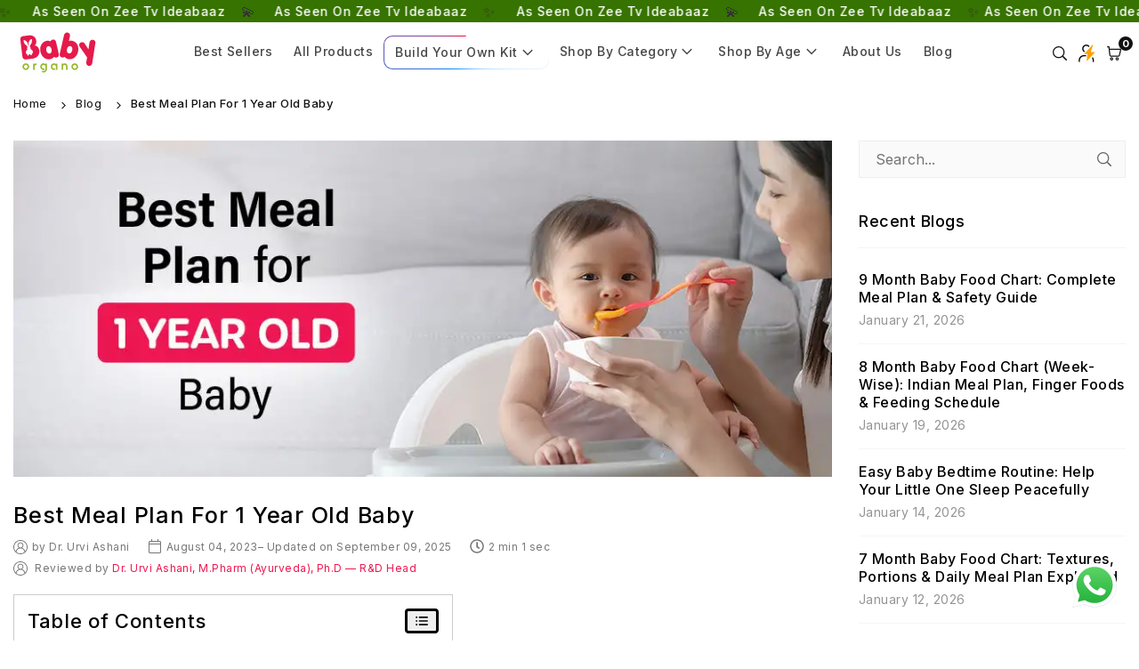

--- FILE ---
content_type: text/html; charset=utf-8
request_url: https://www.babyorgano.com/blogs/babyorgano/best-meal-plan-for-1-year-old-baby
body_size: 81384
content:
<!doctype html>

<html class="no-js" lang="en" >
<head><meta charset="utf-8">
  <meta http-equiv="X-UA-Compatible" content="IE=edge">
  <meta name="viewport" content="width=device-width,initial-scale=1">
  <meta name="theme-color" content="#000">
  <meta name="format-detection" content="telephone=no">
    <title>Best Meal Plan for 1-Year-Old Baby | Healthy &amp; Easy 2025
</title>
    <meta name="description" content="Find the best meal plan for your 1-year-old baby with easy-to-follow, nutritious options to support growth and development during this important stage.">
  

    <meta name="robots" content="index, follow">
  

    <link rel="canonical" href="https://www.babyorgano.com/blogs/babyorgano/best-meal-plan-for-1-year-old-baby">
  
<script defer src="https://www.googletagmanager.com/gtag/js?id=AW-16456120363"></script>

  <script>
    window.dataLayer = window.dataLayer || [];
    function gtag(){dataLayer.push(arguments);}
    gtag('js', new Date());
    gtag('config', 'AW-16456120363', {'send_page_view': false});
  </script>

  <script>
    setTimeout(function() {
      (function(w,d,s,l,i){w[l]=w[l]||[];w[l].push({'gtm.start':
      new Date().getTime(),event:'gtm.js'});var f=d.getElementsByTagName(s)[0],
      j=d.createElement(s),dl=l!='dataLayer'?'&l='+l:'';j.async=true;j.src=
      'https://www.googletagmanager.com/gtm.js?id='+i+dl;f.parentNode.insertBefore(j,f);
      })(window,document,'script','dataLayer','GTM-K8LJGJ9');
    }, 100);
  </script>
  <script>
  var head = document.head;
  var script = document.createElement('script');
  script.type = 'text/javascript';
  script.defer = true;
  script.src = "https://t.babyorgano.com/v1/lst/universal-script?ph=171e6a22650b3e7b23a8693015a7a52c6921443f3ee9c7ddb069a5e8d0359b3e&tag=!clicked&origin=SHOPIFY&ref_url=" + encodeURI(document.URL) ;
  head.appendChild(script);
  </script><meta name="p:domain_verify" content="b09d098a086c21757cdd556f8670e5b8"/>
  <meta name="ahrefs-site-verification" content="78cb0343f1c65d6f654ad536a744bf077598bdc6342ce067f05f2d7d5198a904"><link rel="dns-prefetch" href="https://www.babyorgano.com" crossorigin>
  <link rel="dns-prefetch" href="https://babyorgano1102.myshopify.com" crossorigin>
  <link rel="dns-prefetch" href="https://cdn.shopify.com" crossorigin>
  <link rel="dns-prefetch" href="https://fonts.shopifycdn.com" crossorigin>
  
  <link rel="preconnect" href="https://fonts.shopifycdn.com/" crossorigin>
  <link rel="preconnect" href="https://cdn.shopify.com" crossorigin><link rel="icon" type="image/png" sizes="16x16" href="//www.babyorgano.com/cdn/shop/files/index_16x16.png?v=1652339988">
    <link rel="icon" type="image/png" sizes="32x32" href="//www.babyorgano.com/cdn/shop/files/index_32x32.png?v=1652339988">
    <link rel="icon" type="image/png" sizes="48x48" href="//www.babyorgano.com/cdn/shop/files/index_48x48.png?v=1652339988">
    <link rel="shortcut icon" href="//www.babyorgano.com/cdn/shop/files/index_32x32.png?v=1652339988" type="image/png">
    <link rel="apple-touch-icon" sizes="180x180" href="//www.babyorgano.com/cdn/shop/files/index_180x180.png?v=1652339988"><link rel="apple-touch-icon-precomposed" type="image/png" sizes="152x152" href="//www.babyorgano.com/cdn/shop/files/index_152x.png?v=1652339988">

<meta property="og:site_name" content="BabyOrgano">
<meta property="og:url" content="https://www.babyorgano.com/blogs/babyorgano/best-meal-plan-for-1-year-old-baby">
<meta property="og:title" content="Best Meal Plan for 1-Year-Old Baby | Healthy &amp; Easy 2025">
<meta property="og:type" content="article">
<meta property="og:description" content="Find the best meal plan for your 1-year-old baby with easy-to-follow, nutritious options to support growth and development during this important stage."><meta property="og:image" content="http://www.babyorgano.com/cdn/shop/articles/Best-Meal-Plan-For-1-Year-Old-Baby_c36e1295-d27d-46bc-a298-9246f8f2b18b.jpg?v=1757423798">
  <meta property="og:image:secure_url" content="https://www.babyorgano.com/cdn/shop/articles/Best-Meal-Plan-For-1-Year-Old-Baby_c36e1295-d27d-46bc-a298-9246f8f2b18b.jpg?v=1757423798">
  <meta property="og:image:width" content="950">
  <meta property="og:image:height" content="390"><meta name="twitter:card" content="summary_large_image">
<meta name="twitter:title" content="Best Meal Plan for 1-Year-Old Baby | Healthy &amp; Easy 2025">
<meta name="twitter:description" content="Find the best meal plan for your 1-year-old baby with easy-to-follow, nutritious options to support growth and development during this important stage."><script>
    const href = window.location.href;
    if (window.ReactNativeWebView && href.includes("/blogs") && !href.includes("view=appbrew")) {
      const url = new URL(href);
      url.searchParams.set("view", "appbrew");
      window.location.replace(url.toString());
    }
  </script>


  <script src="https://code.jquery.com/jquery-3.7.1.min.js" integrity="sha256-/JqT3SQfawRcv/BIHPThkBvs0OEvtFFmqPF/lYI/Cxo=" crossorigin="anonymous"></script><link rel="preload" as="style" href="//www.babyorgano.com/cdn/shop/t/25/assets/theme.css?v=117140633182703927671768987103"> <link rel="preload" as="font" href="//www.babyorgano.com/cdn/fonts/inter/inter_n3.6faba940d2e90c9f1c2e0c5c2750b84af59fecc0.woff2" type="font/woff2" crossorigin><link rel="preload" as="font" href="//www.babyorgano.com/cdn/fonts/inter/inter_n4.b2a3f24c19b4de56e8871f609e73ca7f6d2e2bb9.woff2" type="font/woff2" crossorigin><link rel="preload" as="font" href="//www.babyorgano.com/cdn/fonts/inter/inter_n5.d7101d5e168594dd06f56f290dd759fba5431d97.woff2" type="font/woff2" crossorigin><link rel="preload" as="font" href="//www.babyorgano.com/cdn/fonts/inter/inter_n6.771af0474a71b3797eb38f3487d6fb79d43b6877.woff2" type="font/woff2" crossorigin><link rel="preload" as="font" href="//www.babyorgano.com/cdn/fonts/inter/inter_n7.02711e6b374660cfc7915d1afc1c204e633421e4.woff2" type="font/woff2" crossorigin><style type="text/css">:root{--ft1:Inter,sans-serif;--ft2:Inter,sans-serif;--ft3:Inter,sans-serif;--site_gutter:15px;--grid_gutter:30px;--grid_gutter_sm:15px;--input_height:40px;--input_height_sm:34px;--error:#d20000;--errorbg:#fadfdf;--arw:#000;--arwbg:#fff;--dots:#ddd;--dotsa:#000;}*,::after,::before{box-sizing:border-box}html{overflow-x:hidden}article,aside,details,figcaption,figure,footer,header,hgroup,main,menu,nav,section,summary{display:block}body,button,input,select,textarea{ font-family:"Segoe UI","Arial","Helvetica",sans-serif;-webkit-font-smoothing:antialiased;-webkit-text-size-adjust:100%}body{ color:#333333;font-family:var(--ft1);font-size:16px;line-height:1.6;margin:0;padding:0;background-color:#fff;}@media only screen and (min-width:1025px){ body{letter-spacing:0.03em }}.page-width{margin:0 auto;padding-left:var(--site_gutter);padding-right:var(--site_gutter);max-width:1300px;}.main-content .page-width.fullwidth {max-width:100%}.fw-sec{padding-left:10px;padding-right:10px }@media only screen and (min-width:768px){.fw-sec{ padding-left:30px;padding-right:30px }} @media only screen and (min-width:1280px){.fw-sec{ padding-left:55px;padding-right:55px }}.fw-sec.npd{padding:0 }.swiper,.swiper-container{position:relative;overflow:hidden;z-index:1;display:block }.swiper-wrapper{position:relative;width:100%;height:100%;z-index:1;display:flex;transition-property:transform;transition-timing-function:initial;box-sizing:content-box;transform:translate3d(0px,0,0) }.swiper-vertical>.swiper-wrapper{flex-direction:column }.swiper-slide,swiper-slide{flex-shrink:0;width:100%;height:100%;position:relative;transition-property:transform;display:block }a{background-color:transparent;text-decoration:none}a,img{outline:0!important;border:0}a,a:after,a:before,.anim{transition:all .3s ease-in-out}a:focus,a:hover{outline:0!important}.op1{opacity:1}form{margin:0}button,input,optgroup,select,textarea{color:inherit;font:inherit;margin:0;outline:0}.clearfix::after{content:'';display:table;clear:both}.clear{clear:both}.fallback_txt,.hidden_txt{position:absolute!important;overflow:hidden;clip:rect(0 0 0 0);height:1px;width:1px;margin:-1px;padding:0;border:0}.v_hidden,[data-shopify-xr-hidden]{visibility:hidden}.of_hidden{overflow:hidden}.of_auto{overflow:auto}.js-focus-hidden:focus{outline:0}.no-js:not(html),.no-js .js{display:none}.no-js .no-js:not(html){display:block}p{margin:0 0 25px 0}p:last-child{margin-bottom:0}.lazyload{position:relative;background-color:#f6f6f6}.lazyload:before{content:"";display:block;width:50px;height:12px;position:absolute;top:50%;left:50%;transform:translate(-50%,-50%);background: url(//www.babyorgano.com/cdn/shop/t/25/assets/loader.svg?v=146046682337118694151724306572) no-repeat center/100% auto}svg:not(:root){overflow:hidden}.at-icon{display:inline-block;width:16px;height:16px;vertical-align:middle;fill:currentColor}.at-icon.iconl{width:22px;height:22px;}svg.at-icon:not(.icon--full-color) *{fill:inherit;stroke:inherit}.no-svg .fallback-txt{position:static!important;overflow:inherit;clip:none;height:auto;width:auto;margin:0}ol,ul{margin:0;padding:0}ol{list-style:decimal}li{list-style:none}.tb-wrap{max-width:100%;overflow:auto;-webkit-overflow-scrolling:touch}.vd-wrap{position:relative;overflow:hidden;max-width:100%;padding-bottom:56.25%;height:auto}.vd-wrap iframe{position:absolute;top:0;left:0;width:100%;height:100%}.form-vertical input,.form-vertical select,.form-vertical textarea{display:block;width:100%}.form-vertical [type=checkbox],.form-vertical [type=radio]{display:inline-block;width:auto;margin-right:5px}.grid{display:flex;flex-wrap:wrap;list-style:none;margin:0 -7.5px }.gitem{flex:0 0 auto;padding-left:7.5px;padding-right:7.5px;width:100%}.col-1,.rwcols-1 .gitem{width:100%}.col-2,.rwcols-2 .gitem,.wd50{width:50%}.col-3,.rwcols-3 .gitem,.wd33{width:33.33333%}.col-4,.rwcols-4 .gitem,.wd25{width:25%}.col-5,.rwcols-5 .gitem,.wd20{width:20%}.col-6,.rwcols-6 .gitem,.wd16{width:16.66667%}.col-7,.rwcols-7 .gitem,.wd14{width:14.28571%}.col-8,.rwcols-8 .gitem,.wd12{width:12.5%}.col-9,.rwcols-9 .gitem,.wd11{width:11.11111%}.col-10,.rwcols-10 .gitem,.wd10{width:10%}.wd30{width:30%}.wd37{width:37.5%}.wd40{width:40%}.wd60{width:60%}.wd62{width:62.5%}.wd66{width:66.66667%}.wd70{width:70%}.wd75{width:75%}.wd80{width:80%}.wd83{width:83.33333%}.wd87{width:87.5%}.wd90{width:90%}.wd100{width:100%}.show{display:block!important}.hide{display:none!important}.grid-products{margin:0 -5.0px}.grid-products .gitem{padding-left:5.0px;padding-right:5.0px}.m_auto{margin-left:auto;margin-right:auto}.ml_auto{margin-left:auto}.mr_auto{margin-right:auto}.m0{margin:0!important}.mt0{margin-top:0!important}.ml0{margin-left:0!important}.mr0{margin-right:0!important}.mb0{margin-bottom:0!important}.ml5{margin-left:5px}.mt5{margin-top:5px}.mr5{margin-right:5px}.mb5{margin-bottom:5px}.ml10{margin-left:10px}.mt10{margin-top:10px}.mr10{margin-right:10px}.mb10{margin-bottom:10px}.ml15{margin-left:15px}.mt15{margin-top:15px}.mr15{margin-right:15px}.mb15{margin-bottom:15px}.ml20{margin-left:20px}.mt20{margin-top:20px!important}.mr20{margin-right:20px}.mb20{margin-bottom:20px}.ml25{margin-left:25px}.mt25{margin-top:25px}.mr25{margin-right:25px}.mb25{margin-bottom:25px}.ml30{margin-left:30px}.mt30{margin-top:30px}.mr30{margin-right:30px}.mb30{margin-bottom:30px}.mb35{margin-bottom:35px}.ml40{margin-left:40px}.mr40{margin-right:40px}.mb40{margin-bottom:40px}.mb45{margin-bottom:45px}.mb50{margin-bottom:50px}.pd0{padding:0!important}.pt0{padding-top:0}.pl0{padding-left:0}.pr0{padding-right:0}.pb0{padding-bottom:0}.pdt5{padding-top:5px}.pd5{padding:5px}.pd10{padding:10px}.pd15{padding:15px}.pd20{padding:20px}.pd25{padding:25px}.pd30{padding:30px}.db{display:block}.dbi{display:inline-block}.dn,.hidden{display:none}.pa{position:absolute}.pr{position:relative}.pf{position:fixed}.all0{left:0;top:0;right:0;bottom:0}.fwl{font-weight:300}.fwr{font-weight:400}.fwm{font-weight:500}.fwsb{font-weight:600}b,strong,.fwb{font-weight:700}em,.em{font-style:italic}.opt7{opacity:0.7;}.ttu{text-transform:uppercase}.ttl{text-transform:lowercase}.ttc{text-transform:capitalize}.ttn{text-transform:none}.tdn{text-decoration:none!important}.tdu{text-decoration:underline}.w_auto{width:auto!important}.h_auto{height:auto}.w_100{width:100%!important}.h_100{height:100%!important}.ls05 {letter-spacing: 0.05em;}.ls1 {letter-spacing: 1px;}.ls2 {letter-spacing: 2px;}img{max-width:100%;border:0}.imgFl{display:block;width:100%;height:auto}.imgFt{position:absolute;top:0%;left:0%;width:100%;height:100%;object-fit:cover;object-position:var(--ipos,center) }.imgWrapper{display:block;margin-left:auto;margin-right:auto}.bgImg{background-size:cover;background-repeat:no-repeat;background-position:center}.bdr0 {border:0 !important;}.fl{display:flex}.fl1{flex:1}.f-row{flex-direction:row}.f-col{flex-direction:column}.f-wrap{flex-wrap:wrap}.f-nowrap{flex-wrap:nowrap}.f-jcs{justify-content:flex-start}.f-jce{justify-content:flex-end}.f-jcc{justify-content:center}.f-jcsb{justify-content:space-between}.f-jcsa{justify-content:space-around}.f-jcse{justify-content:space-evenly}.f-ais{align-items:flex-start}.f-aie{align-items:flex-end}.f-aic{align-items:center}.f-aib{align-items:baseline}.f-aist{align-items:stretch}.f-acs{align-content:flex-start}.f-ace{align-content:flex-end}.f-acc{align-content:center}.f-acsb{align-content:space-between}.f-acsa{align-content:space-around}.f-acst{align-content:stretch}.f-asa{align-self:auto}.f-ass{align-self:flex-start}.f-ase{align-self:flex-end}.f-asc{align-self:center}.f-asb{align-self:baseline}.f-asst{align-self:stretch}.order0{order:0}.order1{order:1}.order2{order:2}.order3{order:3}.tl{text-align:left!important}.tc{text-align:center!important}.tr{text-align:right!important}.tjc{text-align:justify}@media (min-width:767px){.col-md-1{width:100%}.col-md-2,.rwcols-md-2 .gitem,.wd50-md{width:50%}.col-md-3,.rwcols-md-3 .gitem,.wd33-md{width:33.33333%}.col-md-4,.rwcols-md-4 .gitem,.wd25-md{width:25%}.col-md-5,.rwcols-md-5 .gitem,.wd20-md{width:20%}.col-md-6,.rwcols-md-6 .gitem,.wd16-md{width:16.66667%}.col-md-7,.rwcols-md-7 .gitem,.wd14-md{width:14.28571%}.col-md-8,.rwcols-md-8 .gitem,.wd12-md{width:12.5%}.col-md-9,.rwcols-md-9 .gitem,.wd11-md{width:11.11111%}.col-md-10,.rwcols-md-10 .gitem,.wd10-md{width:10%}.wd30-md{width:30%}.wd37-md{width:37.5%}.wd40-md{width:40%}.wd60-md{width:60%}.wd62-md{width:62.5%}.wd66-md{width:66.66667%}.wd70-md{width:70%}.wd75-md{width:75%}.wd80-md{width:80%}.wd83-md{width:83.33333%}.wd87-md{width:87.5%}.wd90-md{width:90%}.mb0-md{margin-bottom:0}.mb5-md{margin-bottom:5px}.mb10-md{margin-bottom:10px}.mb15-md{margin-bottom:15px}.mb20-md{margin-bottom:20px}.mb25-md{margin-bottom:25px}.mb30-md{margin-bottom:30px}.mb35-md{margin-bottom:35px}.mb40-md{margin-bottom:40px}.mb45-md{margin-bottom:45px}.mb50-md{margin-bottom:50px}.tl-md{text-align:left!important}.tc-md{text-align:center!important}.tr-md{text-align:right!important}.fl-md{display:flex}.fl1-md{flex:1}.f-row-md{flex-direction:row}.f-col-md{flex-direction:column}.f-wrap-md{flex-wrap:wrap}.f-nowrap-md{flex-wrap:nowrap}.f-jcs-md{justify-content:flex-start}.f-jce-md{justify-content:flex-end}.f-jcc-md{justify-content:center}.f-jcsb-md{justify-content:space-between}.f-jcsa-md{justify-content:space-around}.f-jcse-md{justify-content:space-evenly}.f-ais-md{align-items:flex-start}.f-aie-md{align-items:flex-end}.f-aic-md{align-items:center}.f-aib-md{align-items:baseline}.f-aist-md{align-items:stretch}.f-acs-md{align-content:flex-start}.f-ace-md{align-content:flex-end}.f-acc-md{align-content:center}.f-acsb-md{align-content:space-between}.f-acsa-md{align-content:space-around}.f-acst-md{align-content:stretch}.f-asa-md{align-self:auto}.f-ass-md{align-self:flex-start}.f-ase-md{align-self:flex-end}.f-asc-md{align-self:center}.f-asb-md{align-self:baseline}.f-asst-md{align-self:stretch}}@media (min-width:1025px){.grid{margin:0 -15px }.gitem{padding-left:15px;padding-right:15px }.col-lg-1{width:100%}.col-lg-2,.rwcols-lg-2 .gitem,.wd50-lg{width:50%}.col-lg-3,.rwcols-lg-3 .gitem,.wd33-lg{width:33.33333%}.col-lg-4,.rwcols-lg-4 .gitem,.wd25-lg{width:25%}.col-lg-5,.rwcols-lg-5 .gitem,.wd20-lg{width:20%}.col-lg-6,.rwcols-lg-6 .gitem,.wd16-lg{width:16.66667%}.col-lg-7,.rwcols-lg-7 .gitem,.wd14-lg{width:14.28571%}.col-lg-8,.rwcols-lg-8 .gitem,.wd12-lg{width:12.5%}.col-lg-9,.rwcols-lg-9 .gitem,.wd11-lg{width:11.11111%}.col-lg-10,.rwcols-lg-10 .gitem,.wd10-lg{width:10%}.wd30-lg{width:30%}.wd37-lg{width:37.5%}.wd40-lg{width:40%}.wd60-lg{width:60%}.wd62-lg{width:62.5%}.wd66-lg{width:66.66667%}.wd70-lg{width:70%}.wd75-lg{width:75%}.wd80-lg{width:80%}.wd83-lg{width:83.33333%}.wd87-lg{width:87.5%}.wd90-lg{width:90%}.wd100-lg{width:100%}.show-lg{display:block!important}.hide-lg{display:none!important}.f-row-lg{flex-direction:row}.f-col-lg{flex-direction:column}.f-wrap-lg{flex-wrap:wrap}.f-nowrap-lg{flex-wrap:nowrap}.tl-lg{text-align:left!important}.tc-lg{text-align:center!important}.tr-lg{text-align:right!important}.grid-products{margin:0 -7.5px}.grid-products .gitem{padding-left:7.5px;padding-right:7.5px}}@media (min-width:1280px){.col-xl-1{width:100%}.col-xl-2,.rwcols-xl-2 .gitem,.wd50-xl{width:50%}.col-xl-3,.rwcols-xl-3 .gitem,.wd33-xl{width:33.33333%}.col-xl-4,.rwcols-xl-4 .gitem,.wd25-xl{width:25%}.col-xl-5,.rwcols-xl-5 .gitem,.wd20-xl{width:20%}.col-xl-6,.rwcols-xl-6 .gitem,.wd16-xl{width:16.66667%}.col-xl-7,.rwcols-xl-7 .gitem,.wd14-xl{width:14.28571%}.col-xl-8,.rwcols-xl-8 .gitem,.wd12-xl{width:12.5%}.col-xl-9,.rwcols-xl-9 .gitem,.wd11-xl{width:11.11111%}.col-xl-10,.rwcols-xl-10 .gitem,.wd10-xl{width:10%}.wd30-xl{width:30%}.wd37-xl{width:37.5%}.wd40-xl{width:40%}.wd60-xl{width:60%}.wd62-xl{width:62.5%}.wd66-xl{width:66.66667%}.wd70-xl{width:70%}.wd75-xl{width:75%}.wd80-xl{width:80%}.wd83-xl{width:83.33333%}.wd87-xl{width:87.5%}.wd90-xl{width:90%}.show-xl{display:block!important}.hide-xl{display:none!important}.f-wrap-xl{flex-wrap:wrap}.f-col-xl{flex-direction:column}.tl-xl{text-align:left!important}.tc-xl{text-align:center!important}.tr-xl{text-align:right!important}}@media only screen and (min-width:1400px){.col-xxl-1{width:100%}.col-xxl-2,.rwcols-xxl-2 .gitem,.wd50-xxl{width:50%}.col-xxl-3,.rwcols-xxl-3 .gitem,.wd33-xxl{width:33.33333%}.col-xxl-4,.rwcols-xxl-4 .gitem,.wd25-xxl{width:25%}.col-xxl-5,.rwcols-xxl-5 .gitem,.wd20-xxl{width:20%}.col-xxl-6,.rwcols-xxl-6 .gitem,.wd16-xxl{width:16.66667%}.col-xxl-7,.rwcols-xxl-7 .gitem,.wd14-xxl{width:14.28571%}.col-xxl-8,.rwcols-xxl-8 .gitem,.wd12-xxl{width:12.5%}.col-xxl-9,.rwcols-xxl-9 .gitem,.wd11-xxl{width:11.11111%}.col-xxl-10,.rwcols-xxl-10 .gitem,.wd10-xxl{width:10%}.wd30-xxl{width:30%}.wd37-xxl{width:37.5%}.wd40-xxl{width:40%}.wd60-xxl{width:60%}.wd62-xxl{width:62.5%}.wd66-xxl{width:66.66667%}.wd70-xxl{width:70%}.wd75-xxl{width:75%}.wd80-xxl{width:80%}.wd83-xxl{width:83.33333%}.wd87-xxl{width:87.5%}.wd90-xxl{width:90%}.show-xxl{display:block!important}.hide-xxl{display:none!important}}@media only screen and (min-width:767px) and (max-width:1025px){.show-md{display:block!important}.hide-md{display:none!important}}@media only screen and (max-width:767px){.show-sm{display:block!important}.hide-sm{display:none!important}}@font-face{ font-family:Inter;font-weight:300;font-style:normal;font-display:swap;src:url("//www.babyorgano.com/cdn/fonts/inter/inter_n3.6faba940d2e90c9f1c2e0c5c2750b84af59fecc0.woff2")format("woff2"),url("//www.babyorgano.com/cdn/fonts/inter/inter_n3.413aa818ec2103383c4ac7c3744c464d04b4db49.woff")format("woff");}@font-face{ font-family:Inter;font-weight:400;font-style:normal;font-display:swap;src:url("//www.babyorgano.com/cdn/fonts/inter/inter_n4.b2a3f24c19b4de56e8871f609e73ca7f6d2e2bb9.woff2")format("woff2"),url("//www.babyorgano.com/cdn/fonts/inter/inter_n4.af8052d517e0c9ffac7b814872cecc27ae1fa132.woff")format("woff");}@font-face{ font-family:Inter;font-weight:500;font-style:normal;font-display:swap;src:url("//www.babyorgano.com/cdn/fonts/inter/inter_n5.d7101d5e168594dd06f56f290dd759fba5431d97.woff2")format("woff2"),url("//www.babyorgano.com/cdn/fonts/inter/inter_n5.5332a76bbd27da00474c136abb1ca3cbbf259068.woff")format("woff");}@font-face{ font-family:Inter;font-weight:600;font-style:normal;font-display:swap;src:url("//www.babyorgano.com/cdn/fonts/inter/inter_n6.771af0474a71b3797eb38f3487d6fb79d43b6877.woff2")format("woff2"),url("//www.babyorgano.com/cdn/fonts/inter/inter_n6.88c903d8f9e157d48b73b7777d0642925bcecde7.woff")format("woff");}@font-face{ font-family:Inter;font-weight:700;font-style:normal;font-display:swap;src:url("//www.babyorgano.com/cdn/fonts/inter/inter_n7.02711e6b374660cfc7915d1afc1c204e633421e4.woff2")format("woff2"),url("//www.babyorgano.com/cdn/fonts/inter/inter_n7.6dab87426f6b8813070abd79972ceaf2f8d3b012.woff")format("woff");}.tophwrap{position:relative;z-index:556;border-bottom:1px solid var(--bdr);background:var(--bg)}.top_hdr{color:var(--cl);font-size:var(--fs);line-height:1.2;padding-bottom:5px;position:relative;z-index:6}.top_hdr>div{padding-top:7px}.top_hdr a{color:var(--cl)}.top_hdr a:hover{color:var(--clh)}.top_hdr .at-icon{width:calc(var(--fs) + 2px);height:calc(var(--fs) + 2px)}.top_hdr .tcrlg>*+*{margin-left:15px}.top_hdr .socIcn{display:inline-flex}.tmenu a {padding: 0 3px;}.ttxt svg {width: 16px;height: 16px;fill: var(--cl);vertical-align: middle;margin-bottom: 3px}@media only screen and (min-width:1024px){.top_hdr{padding-bottom:5px;min-height:var(--mih)} }@media only screen and (max-width:1024px){.top_hdr .language-picker,.top_hdr .currency-picker{display:none }}@media only screen and (max-width:766px){.top_hdr>div{text-align:center!important }}.crlgTtl:after{content:' ';-webkit-mask-size:cover;mask-size:cover;-webkit-mask-image: url(//www.babyorgano.com/cdn/shop/t/25/assets/arrow.svg?v=97493850878601790061724306572);mask-image: url(//www.babyorgano.com/cdn/shop/t/25/assets/arrow.svg?v=97493850878601790061724306572);width:8px;height:8px;background-color:var(--cl);margin-left:5px;display:inline-block;vertical-align:middle}.cnrList{display:none;position:absolute;top:30px;left:50%;transform: translateX(-50%);width:120px;padding:15px;background-color:#fff;box-shadow:0px 5px 10px rgba(0,0,0,0.1) }.cnrList li{color:#000;padding:7px 5px;white-space:nowrap;cursor:pointer }.cnrList li:hover,.cnrList li.selected{opacity:0.6 }.crlgTtl img{max-width:15px }.hdr_wrap{position:relative;z-index:555;background:#fff;transition:all 0.3s ease-in-out;}.header-logo{min-width:50px;max-width:90px;margin:0}.header-logo .hdr_logo_lnk{position:relative;display:block;font-weight:700;text-transform:uppercase;font-size:22px;line-height:1;text-decoration:none}.header-logo img{display:block;height:auto}.icons-col{margin-left:auto}.hdicon{cursor:pointer;position:relative;color:#111;text-align:center;padding:10px}.hdicon:hover{color:#e16ca1;}.hdicon .at-icon{width:16px;height:16px}.hdicon p{font-size:13px;line-height:1;}#cartLink{margin-right:-5px}.cartCount{color:#fff;font-size:11px;display:inline-block}.cartCount.pp{position:absolute;min-width:16px;height:16px;border-radius:16px;line-height:17px;margin:-6px 0 0 -3px;background:#111111}#header .search {width:100%;border:1px solid #fff;border-radius:3px}#header .s_input,#header .s_submit{height:42px;border:0;}#header .search .s_input{color:#111111;background:#fafafa;font-size:13px;border-radius:3px 0 0 3px;padding:0 20px;}#header .search .s_submit{color:#fff;background:#111111;padding:0;width:45px;border-left:0;border-radius:0 3px 3px 0}#header .crlgTtl{color:#111;margin-right:15px}#header .crlgTtl:after{background-color:#111}.mbnavCol{max-width:35px;min-width:35px}.mbnavCol.cnt{max-width:inherit}.main_hdr{min-height:60px}@media only screen and (min-width:1025px){.main_hdr{min-height:50px}.header-logo{max-width:100px}#header>*:not(:last-child){margin-right:var(--hdspac)}}@media only screen and (max-width:1024px){.icons-col.lgcnt{flex:1}}#main_navwr{background-color:#fce8f1;}@media only screen and (min-width:1025px){#main_nav{font-family:var(--ft1)}#main_nav .at-icon.arw{width:16px;height:16px}#main_nav a{position:relative;align-items:center}#main_nav .snav{display:flex;padding: 5px 0;}#main_nav a .lbl{color:#fff;font-size:10px;font-family:var(--ft1);font-weight:400;letter-spacing:0;line-height:1;display:inline-block;vertical-align:middle;margin-left:5px;padding:2px 4px;position:relative;border-radius:2px}#main_nav>li.ctsize,#main_nav>li.ddmenu{position:relative}#main_nav>li>a{color:#e16ca1;font-size:15px;font-weight:500;padding:7px 12px;display:flex;align-items:center;white-space:nowrap}#main_nav>li:hover>a,#main_nav>li>a.active{color:#000000}#main_nav>li>a .lbl{display:block;position:absolute;top:3px;left:50%}.mgmenu{opacity:0;visibility:hidden;padding:30px 35px 5px;position:absolute;top:auto;z-index:9999;max-height:650px;overflow:auto;background-color:#fff;box-shadow:0px 0px 6px #eee;pointer-events:none;transform:translateY(20px);transition:all 0.3s ease-in}.mgmenu.mmfull{width:100%;left:0}.fw-sec .mgmenu.mmfull{padding-left:55px;padding-right:55px }.mgmenu.left{left:-17px}.mgmenu.center{left:50%;transform:translate(-50%,20px)}.mgmenu.right{right:-17px}ul.ddmenu{opacity:0;visibility:hidden;width:220px;position:absolute;top:100%;left:-17px;z-index:999;padding:25px 30px;background-color:#fff;box-shadow:0 0 6px #eee;transform:translateY(30px);transition:all 0.3s ease-in-out}#main_nav li:hover>div.mgmenu,#main_nav li:hover>.ddmenu,#main_nav ul.ddmenu li:hover>ul{transform:translateY(0);opacity:1;visibility:visible;pointer-events:visible}#main_nav li:hover>div.mgmenu.center{transform:translate(-50%,0)}}.mob_nav_wr{width:320px;max-width:calc(100% - 45px);height:100%;position:fixed;left:0;top:0;transform:translateX(-115%);z-index:99999;background-color:#fff;box-shadow:0 0 5px rgba(0,0,0,0.3);transition:all 0.4s ease-in-out}.mob_nav_wr.active{transform:translateX(0)}.ctdrawer{top:0;right:0;visibility:hidden;z-index:1000;background-color:rgba(0,0,0,0.5);transition:all 0.3s ease-in-out}.searchDrawer{padding:15px;width:470px;max-width:90%;transform:translateX(100%);position:fixed;top:0;right:0;z-index:668;height:100%;overflow:auto;background-color:#ffffff}.s_res{display:none;min-width:100%;max-height:calc(100vh - 100px);overflow:auto;z-index:99;background-color:#ffffff;border-radius:6px;padding:20px;box-shadow:0 0 3px rgba(0,0,0,0.1)}.blog-tabs{display: flex;gap: 10px;margin-bottom: 20px;overflow: auto;}.blog-tab {background: #fafafa;cursor: pointer;border-radius: 5px;width: auto;flex: 0 0 auto;padding: 13px 10.5px;line-height: normal;}a.blog-tab.active {background: #474747;color: #fff;}.main-content.search .grid-view-item__image {background-size: contain;display: block;position: relative;padding-bottom: 100%;background-position: center center;background-repeat: no-repeat;box-shadow: 0px 0px 10px #ababab7a;border-radius: 7px;}span.pageLbl {color: #000;background-color: #fff;position: absolute;top: 0;right: 0;padding: 5px 15px;box-shadow: -3px 3px 5px #0003;border-radius: 0px 7px 0 7px;font-size: 14px;}.template-search .grid-view-item .details{font-size: 14px;margin-top: 10px;}.account-opac{opacity:0;}#support-icon{display:flex;background: #ff4d6d;border-radius: 50px;padding: 5px;margin-left:10px;}#support-icon a {width: auto;height: 25px;}.support-wrapper{display: flex;align-items: center;}@media screen and (max-width:750px){ header.main_hdr .header-logo img{width:100%;height: revert-layer;object-fit: contain;min-height: inherit;}}</style><link rel="stylesheet" href="//www.babyorgano.com/cdn/shop/t/25/assets/theme.css?v=117140633182703927671768987103" type="text/css" media="all"><link rel="preload" as="style" href="//www.babyorgano.com/cdn/shop/t/25/assets/pages.css?v=17795774504623180441751976191" /><script src="//www.babyorgano.com/cdn/shop/t/25/assets/lazysizes.js?v=9525017869278013171724306572" async ></script><script src="//www.babyorgano.com/cdn/shop/t/25/assets/jquery.min.js?v=20945366582553175101724306572" defer="defer"></script><script>var theme = {strings:{addToCart:"Add to cart",preOrder: "Pre-order Now",soldOut:"Sold out",unavailable:"Sold out"},mlcurrency:false,autoCurrencies:false,shopCurrency:"INR",moneyFormat:"₹ {{amount}}",stickyHeader:"always",animation:false,animationMobile:false,wlAvailable:"Available in Wishlist",isrtl:false,};document.documentElement.className = document.documentElement.className.replace('no-js', 'js');window.lazySizesConfig = window.lazySizesConfig || {};window.lazySizesConfig.loadMode = 1;window.lazySizesConfig.expand = 10;window.lazySizesConfig.expFactor = 1.5;window.lazySizesConfig.loadHidden = false;var Metatheme = null,thm = 'Vogal', shpeml = 'care@babyorgano.com', dmn = window.location.hostname;window.shopUrl = 'https://www.babyorgano.com';window.routes = { cart_add_url:'/cart/add', cart_change_url:'/cart/change', cart_update_url:'/cart/update', cart_url:'/cart', predictive_search_url:'/search/suggest' };window.cartStrings = { error: `There was an error while updating your cart. Please try again.`, quantityError: `Only [quantity] of this item available.` };</script><script src="//www.babyorgano.com/cdn/shop/t/25/assets/vendor.js?v=52040994620695546711724306572" defer></script>


  <script>window.performance && window.performance.mark && window.performance.mark('shopify.content_for_header.start');</script><meta name="google-site-verification" content="wJ1zcgCfAOsln1IsNm5N6Ujgn2L0_vI3pogt46JT1Q0">
<meta name="facebook-domain-verification" content="e6n9griow68y0sfucsimk191lssfbu">
<meta id="shopify-digital-wallet" name="shopify-digital-wallet" content="/61577560253/digital_wallets/dialog">
<link rel="alternate" type="application/atom+xml" title="Feed" href="/blogs/babyorgano.atom" />
<script async="async" data-src="/checkouts/internal/preloads.js?locale=en-IN"></script>
<script id="shopify-features" type="application/json">{"accessToken":"92fa77e1f4cd7310aa99dddd06257918","betas":["rich-media-storefront-analytics"],"domain":"www.babyorgano.com","predictiveSearch":true,"shopId":61577560253,"locale":"en"}</script>
<script>var Shopify = Shopify || {};
Shopify.shop = "babyorgano1102.myshopify.com";
Shopify.locale = "en";
Shopify.currency = {"active":"INR","rate":"1.0"};
Shopify.country = "IN";
Shopify.theme = {"name":"BabyOrgano Live","id":138790994109,"schema_name":"Vogal","schema_version":"v1.2","theme_store_id":null,"role":"main"};
Shopify.theme.handle = "null";
Shopify.theme.style = {"id":null,"handle":null};
Shopify.cdnHost = "www.babyorgano.com/cdn";
Shopify.routes = Shopify.routes || {};
Shopify.routes.root = "/";</script>
<script type="module">!function(o){(o.Shopify=o.Shopify||{}).modules=!0}(window);</script>
<script>!function(o){function n(){var o=[];function n(){o.push(Array.prototype.slice.apply(arguments))}return n.q=o,n}var t=o.Shopify=o.Shopify||{};t.loadFeatures=n(),t.autoloadFeatures=n()}(window);</script>
<script id="shop-js-analytics" type="application/json">{"pageType":"article"}</script>
<script defer="defer" async type="module" data-src="//www.babyorgano.com/cdn/shopifycloud/shop-js/modules/v2/client.init-shop-cart-sync_BT-GjEfc.en.esm.js"></script>
<script defer="defer" async type="module" data-src="//www.babyorgano.com/cdn/shopifycloud/shop-js/modules/v2/chunk.common_D58fp_Oc.esm.js"></script>
<script defer="defer" async type="module" data-src="//www.babyorgano.com/cdn/shopifycloud/shop-js/modules/v2/chunk.modal_xMitdFEc.esm.js"></script>
<script type="module">
  await import("//www.babyorgano.com/cdn/shopifycloud/shop-js/modules/v2/client.init-shop-cart-sync_BT-GjEfc.en.esm.js");
await import("//www.babyorgano.com/cdn/shopifycloud/shop-js/modules/v2/chunk.common_D58fp_Oc.esm.js");
await import("//www.babyorgano.com/cdn/shopifycloud/shop-js/modules/v2/chunk.modal_xMitdFEc.esm.js");

  window.Shopify.SignInWithShop?.initShopCartSync?.({"fedCMEnabled":true,"windoidEnabled":true});

</script>
<script>(function() {
  var isLoaded = false;
  function asyncLoad() {
    if (isLoaded) return;
    isLoaded = true;
    var urls = ["https:\/\/www.hillteck.com\/order_verification\/cod_cron\/shopify_one_page_checkout_widget.min.js?shop=babyorgano1102.myshopify.com","\/\/cdn.shopify.com\/proxy\/6246e673c52b3080e0d5945c38ee9a5cbc27030726c24af3c8542149459bf4fb\/api.goaffpro.com\/loader.js?shop=babyorgano1102.myshopify.com\u0026sp-cache-control=cHVibGljLCBtYXgtYWdlPTkwMA","https:\/\/cdn-bundler.nice-team.net\/app\/js\/bundler.js?shop=babyorgano1102.myshopify.com"];
    for (var i = 0; i < urls.length; i++) {
      var s = document.createElement('script');
      s.type = 'text/javascript';
      s.async = true;
      s.src = urls[i];
      var x = document.getElementsByTagName('script')[0];
      x.parentNode.insertBefore(s, x);
    }
  };
  document.addEventListener('StartAsyncLoading',function(event){asyncLoad();});if(window.attachEvent) {
    window.attachEvent('onload', function(){});
  } else {
    window.addEventListener('load', function(){}, false);
  }
})();</script>
<script id="__st">var __st={"a":61577560253,"offset":19800,"reqid":"de84d294-1f84-453f-b4dc-fcc5a533b04f-1769147623","pageurl":"www.babyorgano.com\/blogs\/babyorgano\/best-meal-plan-for-1-year-old-baby","s":"articles-558945239229","u":"0c0f28583dd6","p":"article","rtyp":"article","rid":558945239229};</script>
<script>window.ShopifyPaypalV4VisibilityTracking = true;</script>
<script id="captcha-bootstrap">!function(){'use strict';const t='contact',e='account',n='new_comment',o=[[t,t],['blogs',n],['comments',n],[t,'customer']],c=[[e,'customer_login'],[e,'guest_login'],[e,'recover_customer_password'],[e,'create_customer']],r=t=>t.map((([t,e])=>`form[action*='/${t}']:not([data-nocaptcha='true']) input[name='form_type'][value='${e}']`)).join(','),a=t=>()=>t?[...document.querySelectorAll(t)].map((t=>t.form)):[];function s(){const t=[...o],e=r(t);return a(e)}const i='password',u='form_key',d=['recaptcha-v3-token','g-recaptcha-response','h-captcha-response',i],f=()=>{try{return window.sessionStorage}catch{return}},m='__shopify_v',_=t=>t.elements[u];function p(t,e,n=!1){try{const o=window.sessionStorage,c=JSON.parse(o.getItem(e)),{data:r}=function(t){const{data:e,action:n}=t;return t[m]||n?{data:e,action:n}:{data:t,action:n}}(c);for(const[e,n]of Object.entries(r))t.elements[e]&&(t.elements[e].value=n);n&&o.removeItem(e)}catch(o){console.error('form repopulation failed',{error:o})}}const l='form_type',E='cptcha';function T(t){t.dataset[E]=!0}const w=window,h=w.document,L='Shopify',v='ce_forms',y='captcha';let A=!1;((t,e)=>{const n=(g='f06e6c50-85a8-45c8-87d0-21a2b65856fe',I='https://cdn.shopify.com/shopifycloud/storefront-forms-hcaptcha/ce_storefront_forms_captcha_hcaptcha.v1.5.2.iife.js',D={infoText:'Protected by hCaptcha',privacyText:'Privacy',termsText:'Terms'},(t,e,n)=>{const o=w[L][v],c=o.bindForm;if(c)return c(t,g,e,D).then(n);var r;o.q.push([[t,g,e,D],n]),r=I,A||(h.body.append(Object.assign(h.createElement('script'),{id:'captcha-provider',async:!0,src:r})),A=!0)});var g,I,D;w[L]=w[L]||{},w[L][v]=w[L][v]||{},w[L][v].q=[],w[L][y]=w[L][y]||{},w[L][y].protect=function(t,e){n(t,void 0,e),T(t)},Object.freeze(w[L][y]),function(t,e,n,w,h,L){const[v,y,A,g]=function(t,e,n){const i=e?o:[],u=t?c:[],d=[...i,...u],f=r(d),m=r(i),_=r(d.filter((([t,e])=>n.includes(e))));return[a(f),a(m),a(_),s()]}(w,h,L),I=t=>{const e=t.target;return e instanceof HTMLFormElement?e:e&&e.form},D=t=>v().includes(t);t.addEventListener('submit',(t=>{const e=I(t);if(!e)return;const n=D(e)&&!e.dataset.hcaptchaBound&&!e.dataset.recaptchaBound,o=_(e),c=g().includes(e)&&(!o||!o.value);(n||c)&&t.preventDefault(),c&&!n&&(function(t){try{if(!f())return;!function(t){const e=f();if(!e)return;const n=_(t);if(!n)return;const o=n.value;o&&e.removeItem(o)}(t);const e=Array.from(Array(32),(()=>Math.random().toString(36)[2])).join('');!function(t,e){_(t)||t.append(Object.assign(document.createElement('input'),{type:'hidden',name:u})),t.elements[u].value=e}(t,e),function(t,e){const n=f();if(!n)return;const o=[...t.querySelectorAll(`input[type='${i}']`)].map((({name:t})=>t)),c=[...d,...o],r={};for(const[a,s]of new FormData(t).entries())c.includes(a)||(r[a]=s);n.setItem(e,JSON.stringify({[m]:1,action:t.action,data:r}))}(t,e)}catch(e){console.error('failed to persist form',e)}}(e),e.submit())}));const S=(t,e)=>{t&&!t.dataset[E]&&(n(t,e.some((e=>e===t))),T(t))};for(const o of['focusin','change'])t.addEventListener(o,(t=>{const e=I(t);D(e)&&S(e,y())}));const B=e.get('form_key'),M=e.get(l),P=B&&M;t.addEventListener('DOMContentLoaded',(()=>{const t=y();if(P)for(const e of t)e.elements[l].value===M&&p(e,B);[...new Set([...A(),...v().filter((t=>'true'===t.dataset.shopifyCaptcha))])].forEach((e=>S(e,t)))}))}(h,new URLSearchParams(w.location.search),n,t,e,['guest_login'])})(!1,!0)}();</script>
<script integrity="sha256-4kQ18oKyAcykRKYeNunJcIwy7WH5gtpwJnB7kiuLZ1E=" data-source-attribution="shopify.loadfeatures" defer="defer" data-src="//www.babyorgano.com/cdn/shopifycloud/storefront/assets/storefront/load_feature-a0a9edcb.js" crossorigin="anonymous"></script>
<script data-source-attribution="shopify.dynamic_checkout.dynamic.init">var Shopify=Shopify||{};Shopify.PaymentButton=Shopify.PaymentButton||{isStorefrontPortableWallets:!0,init:function(){window.Shopify.PaymentButton.init=function(){};var t=document.createElement("script");t.data-src="https://www.babyorgano.com/cdn/shopifycloud/portable-wallets/latest/portable-wallets.en.js",t.type="module",document.head.appendChild(t)}};
</script>
<script data-source-attribution="shopify.dynamic_checkout.buyer_consent">
  function portableWalletsHideBuyerConsent(e){var t=document.getElementById("shopify-buyer-consent"),n=document.getElementById("shopify-subscription-policy-button");t&&n&&(t.classList.add("hidden"),t.setAttribute("aria-hidden","true"),n.removeEventListener("click",e))}function portableWalletsShowBuyerConsent(e){var t=document.getElementById("shopify-buyer-consent"),n=document.getElementById("shopify-subscription-policy-button");t&&n&&(t.classList.remove("hidden"),t.removeAttribute("aria-hidden"),n.addEventListener("click",e))}window.Shopify?.PaymentButton&&(window.Shopify.PaymentButton.hideBuyerConsent=portableWalletsHideBuyerConsent,window.Shopify.PaymentButton.showBuyerConsent=portableWalletsShowBuyerConsent);
</script>
<script data-source-attribution="shopify.dynamic_checkout.cart.bootstrap">document.addEventListener("DOMContentLoaded",(function(){function t(){return document.querySelector("shopify-accelerated-checkout-cart, shopify-accelerated-checkout")}if(t())Shopify.PaymentButton.init();else{new MutationObserver((function(e,n){t()&&(Shopify.PaymentButton.init(),n.disconnect())})).observe(document.body,{childList:!0,subtree:!0})}}));
</script>

<script>window.performance && window.performance.mark && window.performance.mark('shopify.content_for_header.end');</script>

<!-- BEGIN app block: shopify://apps/gokwik-cart-slide-cart-drawer/blocks/app-embed/531cd8ff-cc36-43b1-9a44-c16d44927215 --><script>
  var _lmdPageType;
</script>

<script>
  try {
    const kwikCartConfig = JSON.parse(
      sessionStorage.getItem("kwik-cart-request-data") || "{}"
    );
    if (kwikCartConfig) {
      const cartPageRedirection =
        kwikCartConfig?.appearance?.disableCartPage?.enable;
      if (cartPageRedirection) {
        if (location.pathname.split("/")[1].split("?")[0] === "cart") {
          console.log('redirecting from extension')
          location.href = "/?openCart=true";
        }
      }
    }
  } catch (err) {
    console.log(err);
  }
  window.kwikCartActive = false;
  const gk_cart_domain = "babyorgano1102.myshopify.com";
  window.gk_cart_domain = gk_cart_domain;
  const gk_cart_currency = "INR";
  window.gk_cart_currency = gk_cart_currency;
  try {
    window.gk_currency_format = "en"+'-'+"IN";
  } catch (err) {
    console.log(err);
  }
  const gk_selected_product_id = null;
  window.gk_selected_product_id = gk_selected_product_id;
  const gk_product_tags = null;
  if (gk_product_tags?.length){
      if(gk_product_tags.some(tag => tag === 'kwikcart-freebie' )){
        window.location.replace("/")
    }
  }
  const atcButtonSelectors = [
    "form[action='/cart/add'] button[name='add']",
    "form[action$='/cart/add'] button[name='add']",
    "form[action='/cart/add'] button[data-checkout='same']",
    "form[action='/cart/add'] button[type='submit']",
    "form[action='/cart/add'] input[type='submit']",
    "form[action='/cart/add'] button[data-add-to-cart]",
    "form[action='/cart/add'] label[role='submit']",
    "form[data-zp-product-url='/cart'] button[type='submit']",
    "form[action='/cart/add'] a[role='submit']",
  ];
  
  const addAddtoCartEventListener = () => {
    document.querySelectorAll(atcButtonSelectors.join(", ")).forEach((atcButton) => {
      atcButton.addEventListener(
        "click",
        async (event) => {
          event.stopPropagation();
          event.stopImmediatePropagation();
          event.preventDefault();
          window.addItemtoCartFromForm && window.addItemtoCartFromForm(event);
        },
        true
      ); // `true` ensures it runs in the capturing phase
    });
  };
  document.addEventListener("DOMContentLoaded", (event) => {
    
  const gkAtcExcludedStores = [
    "bareanatomy.myshopify.com",
    "eumeworld-com.myshopify.com",
    "bombay-shaving.myshopify.com",
    "bblunt-com.myshopify.com",
    "two-brothers-organic-farms-amorearth.myshopify.com",
    "979fb0-0d.myshopify.com",
    "gillori.myshopify.com",
    "205ae7-83.myshopify.com",
    "terractive-4794.myshopify.com",
    "shady-gators.myshopify.com",
    "fflirtygo-com.myshopify.com",
    "thriveco-in.myshopify.com",
    "beyours-india.myshopify.com",
    "indus-valley2.myshopify.com",
    "shareyourbasil.myshopify.com",
    "dennisonfashionindia.myshopify.com",
    "philips-ecom.myshopify.com",
    "a5aec8.myshopify.com",
    "gushbeauty.myshopify.com",
    "9df745-2e.myshopify.com",
    "deea06.myshopify.com",
    "wellversed-health.myshopify.com",
    "slurrpfarm.myshopify.com",
    "thedermaco.myshopify.com",
    "aqualogicaprod.myshopify.com",
    "dr-sheths.myshopify.com",
    "truebrowns.myshopify.com",
    "swashaa.myshopify.com",
    "5b0dca-99.myshopify.com",
    "hiraperfume.myshopify.com",
    "hyphen-mcaffeine.myshopify.com",
    "ayasgold.myshopify.com",
    "4b84f0.myshopify.com",
    "physicswallahstore.myshopify.com",
    "gusto-foods-store.myshopify.com",
    "wntrbags.myshopify.com",
    "theartarium.myshopify.com",
    "milton-india-store.myshopify.com"
  ];
  const storeUrl = "babyorgano1102.myshopify.com";
  if (gkAtcExcludedStores.includes(storeUrl)) {
    console.log("no atc modification");
  } else {
    addAddtoCartEventListener();
  }
  });

  addCartFile();

  function addCartFile (){
    const storeUrl = "babyorgano1102.myshopify.com";

      const scriptFile = "https://kwikcart.gokwik.co/kwikcart/side-cart.js";
      const script = document.createElement('script');
      if (storeUrl !== 'koskii.myshopify.com') {
        script.defer = "true";
      }
      script.src = scriptFile;
      document.head.appendChild(script);
      script.onload = function() {
        window.kwikCartActive = true;
      };
  }
</script>
<style>
  .cart__checkout {
    width: 100%;
    background: black;
    color: white;
    border: 0;
    border-radius: 2px;
    padding: 1rem;
    display: flex;
    justify-content: center;
    align-items: center;
  }
</style>

<!-- END app block --><!-- BEGIN app block: shopify://apps/bundler/blocks/bundler-script-append/7a6ae1b8-3b16-449b-8429-8bb89a62c664 --><script defer="defer">
	/**	Bundler script loader, version number: 2.0 */
	(function(){
		var loadScript=function(a,b){var c=document.createElement("script");c.type="text/javascript",c.readyState?c.onreadystatechange=function(){("loaded"==c.readyState||"complete"==c.readyState)&&(c.onreadystatechange=null,b())}:c.onload=function(){b()},c.src=a,document.getElementsByTagName("head")[0].appendChild(c)};
		appendScriptUrl('babyorgano1102.myshopify.com');

		// get script url and append timestamp of last change
		function appendScriptUrl(shop) {

			var timeStamp = Math.floor(Date.now() / (1000*1*1));
			var timestampUrl = 'https://bundler.nice-team.net/app/shop/status/'+shop+'.js?'+timeStamp;

			loadScript(timestampUrl, function() {
				// append app script
				if (typeof bundler_settings_updated == 'undefined') {
					console.log('settings are undefined');
					bundler_settings_updated = 'default-by-script';
				}
				var scriptUrl = "https://cdn-bundler.nice-team.net/app/js/bundler-script.js?shop="+shop+"&"+bundler_settings_updated;
				loadScript(scriptUrl, function(){});
			});
		}
	})();

	var BndlrScriptAppended = true;
	
</script>

<!-- END app block --><!-- BEGIN app block: shopify://apps/judge-me-reviews/blocks/judgeme_core/61ccd3b1-a9f2-4160-9fe9-4fec8413e5d8 --><!-- Start of Judge.me Core -->






<link rel="dns-prefetch" href="https://cdn2.judge.me/cdn/widget_frontend">
<link rel="dns-prefetch" href="https://cdn.judge.me">
<link rel="dns-prefetch" href="https://cdn1.judge.me">
<link rel="dns-prefetch" href="https://api.judge.me">

<script data-cfasync='false' class='jdgm-settings-script'>window.jdgmSettings={"pagination":5,"disable_web_reviews":false,"badge_no_review_text":"No reviews","badge_n_reviews_text":"{{ average_rating_1_decimal }} ({{ n }} review/reviews)","badge_star_color":"#ffa41c","hide_badge_preview_if_no_reviews":false,"badge_hide_text":false,"enforce_center_preview_badge":false,"widget_title":"Customer Reviews","widget_open_form_text":"Write a review","widget_close_form_text":"Cancel review","widget_refresh_page_text":"Refresh page","widget_summary_text":"Based on {{ number_of_reviews }} review/reviews","widget_no_review_text":"Be the first to write a review","widget_name_field_text":"Display name","widget_verified_name_field_text":"Verified Name (public)","widget_name_placeholder_text":"Display name","widget_required_field_error_text":"This field is required.","widget_email_field_text":"Email address","widget_verified_email_field_text":"Verified Email (private, can not be edited)","widget_email_placeholder_text":"Your email address","widget_email_field_error_text":"Please enter a valid email address.","widget_rating_field_text":"Rating","widget_review_title_field_text":"Review Title","widget_review_title_placeholder_text":"Give your review a title","widget_review_body_field_text":"Review content","widget_review_body_placeholder_text":"Start writing here...","widget_pictures_field_text":"Picture/Video (optional)","widget_submit_review_text":"Submit Review","widget_submit_verified_review_text":"Submit Verified Review","widget_submit_success_msg_with_auto_publish":"Thank you! Please refresh the page in a few moments to see your review. You can remove or edit your review by logging into \u003ca href='https://judge.me/login' target='_blank' rel='nofollow noopener'\u003eJudge.me\u003c/a\u003e","widget_submit_success_msg_no_auto_publish":"Thank you! Your review will be published as soon as it is approved by the shop admin. You can remove or edit your review by logging into \u003ca href='https://judge.me/login' target='_blank' rel='nofollow noopener'\u003eJudge.me\u003c/a\u003e","widget_show_default_reviews_out_of_total_text":"Showing {{ n_reviews_shown }} out of {{ n_reviews }} reviews.","widget_show_all_link_text":"Show all","widget_show_less_link_text":"Show less","widget_author_said_text":"{{ reviewer_name }} said:","widget_days_text":"{{ n }} days ago","widget_weeks_text":"{{ n }} week/weeks ago","widget_months_text":"{{ n }} month/months ago","widget_years_text":"{{ n }} year/years ago","widget_yesterday_text":"Yesterday","widget_today_text":"Today","widget_replied_text":"\u003e\u003e {{ shop_name }} replied:","widget_read_more_text":"Read more","widget_reviewer_name_as_initial":"","widget_rating_filter_color":"#fbcd0a","widget_rating_filter_see_all_text":"See all reviews","widget_sorting_most_recent_text":"Most Recent","widget_sorting_highest_rating_text":"Highest Rating","widget_sorting_lowest_rating_text":"Lowest Rating","widget_sorting_with_pictures_text":"Only Pictures","widget_sorting_most_helpful_text":"Most Helpful","widget_open_question_form_text":"Ask a question","widget_reviews_subtab_text":"Reviews","widget_questions_subtab_text":"Questions","widget_question_label_text":"Question","widget_answer_label_text":"Answer","widget_question_placeholder_text":"Write your question here","widget_submit_question_text":"Submit Question","widget_question_submit_success_text":"Thank you for your question! We will notify you once it gets answered.","widget_star_color":"#ffa41c","verified_badge_text":"Verified","verified_badge_bg_color":"","verified_badge_text_color":"","verified_badge_placement":"left-of-reviewer-name","widget_review_max_height":3,"widget_hide_border":false,"widget_social_share":false,"widget_thumb":false,"widget_review_location_show":false,"widget_location_format":"","all_reviews_include_out_of_store_products":true,"all_reviews_out_of_store_text":"(out of store)","all_reviews_pagination":100,"all_reviews_product_name_prefix_text":"about","enable_review_pictures":true,"enable_question_anwser":false,"widget_theme":"","review_date_format":"dd/mm/yyyy","default_sort_method":"most-recent","widget_product_reviews_subtab_text":"Product Reviews","widget_shop_reviews_subtab_text":"Shop Reviews","widget_other_products_reviews_text":"Reviews for other products","widget_store_reviews_subtab_text":"Store reviews","widget_no_store_reviews_text":"This store hasn't received any reviews yet","widget_web_restriction_product_reviews_text":"This product hasn't received any reviews yet","widget_no_items_text":"No items found","widget_show_more_text":"Show more","widget_write_a_store_review_text":"Write a Store Review","widget_other_languages_heading":"Reviews in Other Languages","widget_translate_review_text":"Translate review to {{ language }}","widget_translating_review_text":"Translating...","widget_show_original_translation_text":"Show original ({{ language }})","widget_translate_review_failed_text":"Review couldn't be translated.","widget_translate_review_retry_text":"Retry","widget_translate_review_try_again_later_text":"Try again later","show_product_url_for_grouped_product":false,"widget_sorting_pictures_first_text":"Pictures First","show_pictures_on_all_rev_page_mobile":false,"show_pictures_on_all_rev_page_desktop":false,"floating_tab_hide_mobile_install_preference":false,"floating_tab_button_name":"★ Reviews","floating_tab_title":"Let customers speak for us","floating_tab_button_color":"","floating_tab_button_background_color":"","floating_tab_url":"","floating_tab_url_enabled":false,"floating_tab_tab_style":"text","all_reviews_text_badge_text":"Customers rate us {{ shop.metafields.judgeme.all_reviews_rating | round: 1 }}/5 based on {{ shop.metafields.judgeme.all_reviews_count }} reviews.","all_reviews_text_badge_text_branded_style":"{{ shop.metafields.judgeme.all_reviews_rating | round: 1 }} out of 5 stars based on {{ shop.metafields.judgeme.all_reviews_count }} reviews","is_all_reviews_text_badge_a_link":false,"show_stars_for_all_reviews_text_badge":false,"all_reviews_text_badge_url":"","all_reviews_text_style":"text","all_reviews_text_color_style":"judgeme_brand_color","all_reviews_text_color":"#108474","all_reviews_text_show_jm_brand":true,"featured_carousel_show_header":false,"featured_carousel_title":"Let customers speak for us","testimonials_carousel_title":"Customers are saying","videos_carousel_title":"Real customer stories","cards_carousel_title":"Customers are saying","featured_carousel_count_text":"from {{ n }} reviews","featured_carousel_add_link_to_all_reviews_page":false,"featured_carousel_url":"","featured_carousel_show_images":true,"featured_carousel_autoslide_interval":5,"featured_carousel_arrows_on_the_sides":false,"featured_carousel_height":250,"featured_carousel_width":80,"featured_carousel_image_size":0,"featured_carousel_image_height":250,"featured_carousel_arrow_color":"#eeeeee","verified_count_badge_style":"vintage","verified_count_badge_orientation":"horizontal","verified_count_badge_color_style":"judgeme_brand_color","verified_count_badge_color":"#108474","is_verified_count_badge_a_link":false,"verified_count_badge_url":"","verified_count_badge_show_jm_brand":true,"widget_rating_preset_default":5,"widget_first_sub_tab":"product-reviews","widget_show_histogram":true,"widget_histogram_use_custom_color":false,"widget_pagination_use_custom_color":false,"widget_star_use_custom_color":true,"widget_verified_badge_use_custom_color":false,"widget_write_review_use_custom_color":false,"picture_reminder_submit_button":"Upload Pictures","enable_review_videos":false,"mute_video_by_default":false,"widget_sorting_videos_first_text":"Videos First","widget_review_pending_text":"Pending","featured_carousel_items_for_large_screen":3,"social_share_options_order":"Facebook,Twitter","remove_microdata_snippet":true,"disable_json_ld":false,"enable_json_ld_products":false,"preview_badge_show_question_text":false,"preview_badge_no_question_text":"No questions","preview_badge_n_question_text":"{{ number_of_questions }} question/questions","qa_badge_show_icon":false,"qa_badge_position":"same-row","remove_judgeme_branding":true,"widget_add_search_bar":false,"widget_search_bar_placeholder":"Search","widget_sorting_verified_only_text":"Verified only","featured_carousel_theme":"compact","featured_carousel_show_rating":true,"featured_carousel_show_title":true,"featured_carousel_show_body":true,"featured_carousel_show_date":true,"featured_carousel_show_reviewer":true,"featured_carousel_show_product":false,"featured_carousel_header_background_color":"#108474","featured_carousel_header_text_color":"#ffffff","featured_carousel_name_product_separator":"reviewed","featured_carousel_full_star_background":"#108474","featured_carousel_empty_star_background":"#dadada","featured_carousel_vertical_theme_background":"#f9fafb","featured_carousel_verified_badge_enable":false,"featured_carousel_verified_badge_color":"#108474","featured_carousel_border_style":"round","featured_carousel_review_line_length_limit":3,"featured_carousel_more_reviews_button_text":"Read more reviews","featured_carousel_view_product_button_text":"View product","all_reviews_page_load_reviews_on":"scroll","all_reviews_page_load_more_text":"Load More Reviews","disable_fb_tab_reviews":false,"enable_ajax_cdn_cache":false,"widget_advanced_speed_features":5,"widget_public_name_text":"displayed publicly like","default_reviewer_name":"John Smith","default_reviewer_name_has_non_latin":true,"widget_reviewer_anonymous":"Anonymous","medals_widget_title":"Judge.me Review Medals","medals_widget_background_color":"#f9fafb","medals_widget_position":"footer_all_pages","medals_widget_border_color":"#f9fafb","medals_widget_verified_text_position":"left","medals_widget_use_monochromatic_version":false,"medals_widget_elements_color":"#108474","show_reviewer_avatar":true,"widget_invalid_yt_video_url_error_text":"Not a YouTube video URL","widget_max_length_field_error_text":"Please enter no more than {0} characters.","widget_show_country_flag":false,"widget_show_collected_via_shop_app":true,"widget_verified_by_shop_badge_style":"light","widget_verified_by_shop_text":"Verified by Shop","widget_show_photo_gallery":true,"widget_load_with_code_splitting":true,"widget_ugc_install_preference":false,"widget_ugc_title":"Made by us, Shared by you","widget_ugc_subtitle":"Tag us to see your picture featured in our page","widget_ugc_arrows_color":"#ffffff","widget_ugc_primary_button_text":"Buy Now","widget_ugc_primary_button_background_color":"#108474","widget_ugc_primary_button_text_color":"#ffffff","widget_ugc_primary_button_border_width":"0","widget_ugc_primary_button_border_style":"none","widget_ugc_primary_button_border_color":"#108474","widget_ugc_primary_button_border_radius":"25","widget_ugc_secondary_button_text":"Load More","widget_ugc_secondary_button_background_color":"#ffffff","widget_ugc_secondary_button_text_color":"#108474","widget_ugc_secondary_button_border_width":"2","widget_ugc_secondary_button_border_style":"solid","widget_ugc_secondary_button_border_color":"#108474","widget_ugc_secondary_button_border_radius":"25","widget_ugc_reviews_button_text":"View Reviews","widget_ugc_reviews_button_background_color":"#ffffff","widget_ugc_reviews_button_text_color":"#108474","widget_ugc_reviews_button_border_width":"2","widget_ugc_reviews_button_border_style":"solid","widget_ugc_reviews_button_border_color":"#108474","widget_ugc_reviews_button_border_radius":"25","widget_ugc_reviews_button_link_to":"judgeme-reviews-page","widget_ugc_show_post_date":true,"widget_ugc_max_width":"800","widget_rating_metafield_value_type":true,"widget_primary_color":"#ED1651","widget_enable_secondary_color":false,"widget_secondary_color":"#edf5f5","widget_summary_average_rating_text":"{{ average_rating }} out of 5","widget_media_grid_title":"Customer photos \u0026 videos","widget_media_grid_see_more_text":"See more","widget_round_style":true,"widget_show_product_medals":false,"widget_verified_by_judgeme_text":"Verified by Judge.me","widget_show_store_medals":true,"widget_verified_by_judgeme_text_in_store_medals":"Verified by Judge.me","widget_media_field_exceed_quantity_message":"Sorry, we can only accept {{ max_media }} for one review.","widget_media_field_exceed_limit_message":"{{ file_name }} is too large, please select a {{ media_type }} less than {{ size_limit }}MB.","widget_review_submitted_text":"Review Submitted!","widget_question_submitted_text":"Question Submitted!","widget_close_form_text_question":"Cancel","widget_write_your_answer_here_text":"Write your answer here","widget_enabled_branded_link":true,"widget_show_collected_by_judgeme":false,"widget_reviewer_name_color":"","widget_write_review_text_color":"","widget_write_review_bg_color":"","widget_collected_by_judgeme_text":"collected by Judge.me","widget_pagination_type":"standard","widget_load_more_text":"Load More","widget_load_more_color":"#108474","widget_full_review_text":"Full Review","widget_read_more_reviews_text":"Read More Reviews","widget_read_questions_text":"Read Questions","widget_questions_and_answers_text":"Questions \u0026 Answers","widget_verified_by_text":"Verified by","widget_verified_text":"Verified","widget_number_of_reviews_text":"{{ number_of_reviews }} reviews","widget_back_button_text":"Back","widget_next_button_text":"Next","widget_custom_forms_filter_button":"Filters","custom_forms_style":"horizontal","widget_show_review_information":false,"how_reviews_are_collected":"How reviews are collected?","widget_show_review_keywords":false,"widget_gdpr_statement":"How we use your data: We'll only contact you about the review you left, and only if necessary. By submitting your review, you agree to Judge.me's \u003ca href='https://judge.me/terms' target='_blank' rel='nofollow noopener'\u003eterms\u003c/a\u003e, \u003ca href='https://judge.me/privacy' target='_blank' rel='nofollow noopener'\u003eprivacy\u003c/a\u003e and \u003ca href='https://judge.me/content-policy' target='_blank' rel='nofollow noopener'\u003econtent\u003c/a\u003e policies.","widget_multilingual_sorting_enabled":false,"widget_translate_review_content_enabled":false,"widget_translate_review_content_method":"manual","popup_widget_review_selection":"automatically_with_pictures","popup_widget_round_border_style":true,"popup_widget_show_title":true,"popup_widget_show_body":true,"popup_widget_show_reviewer":false,"popup_widget_show_product":true,"popup_widget_show_pictures":true,"popup_widget_use_review_picture":true,"popup_widget_show_on_home_page":true,"popup_widget_show_on_product_page":true,"popup_widget_show_on_collection_page":true,"popup_widget_show_on_cart_page":true,"popup_widget_position":"bottom_left","popup_widget_first_review_delay":5,"popup_widget_duration":5,"popup_widget_interval":5,"popup_widget_review_count":5,"popup_widget_hide_on_mobile":true,"review_snippet_widget_round_border_style":true,"review_snippet_widget_card_color":"#FFFFFF","review_snippet_widget_slider_arrows_background_color":"#FFFFFF","review_snippet_widget_slider_arrows_color":"#000000","review_snippet_widget_star_color":"#108474","show_product_variant":false,"all_reviews_product_variant_label_text":"Variant: ","widget_show_verified_branding":false,"widget_ai_summary_title":"Customers say","widget_ai_summary_disclaimer":"AI-powered review summary based on recent customer reviews","widget_show_ai_summary":false,"widget_show_ai_summary_bg":false,"widget_show_review_title_input":true,"redirect_reviewers_invited_via_email":"review_widget","request_store_review_after_product_review":false,"request_review_other_products_in_order":false,"review_form_color_scheme":"default","review_form_corner_style":"square","review_form_star_color":{},"review_form_text_color":"#333333","review_form_background_color":"#ffffff","review_form_field_background_color":"#fafafa","review_form_button_color":{},"review_form_button_text_color":"#ffffff","review_form_modal_overlay_color":"#000000","review_content_screen_title_text":"How would you rate this product?","review_content_introduction_text":"We would love it if you would share a bit about your experience.","store_review_form_title_text":"How would you rate this store?","store_review_form_introduction_text":"We would love it if you would share a bit about your experience.","show_review_guidance_text":true,"one_star_review_guidance_text":"Poor","five_star_review_guidance_text":"Great","customer_information_screen_title_text":"About you","customer_information_introduction_text":"Please tell us more about you.","custom_questions_screen_title_text":"Your experience in more detail","custom_questions_introduction_text":"Here are a few questions to help us understand more about your experience.","review_submitted_screen_title_text":"Thanks for your review!","review_submitted_screen_thank_you_text":"We are processing it and it will appear on the store soon.","review_submitted_screen_email_verification_text":"Please confirm your email by clicking the link we just sent you. This helps us keep reviews authentic.","review_submitted_request_store_review_text":"Would you like to share your experience of shopping with us?","review_submitted_review_other_products_text":"Would you like to review these products?","store_review_screen_title_text":"Would you like to share your experience of shopping with us?","store_review_introduction_text":"We value your feedback and use it to improve. Please share any thoughts or suggestions you have.","reviewer_media_screen_title_picture_text":"Share a picture","reviewer_media_introduction_picture_text":"Upload a photo to support your review.","reviewer_media_screen_title_video_text":"Share a video","reviewer_media_introduction_video_text":"Upload a video to support your review.","reviewer_media_screen_title_picture_or_video_text":"Share a picture or video","reviewer_media_introduction_picture_or_video_text":"Upload a photo or video to support your review.","reviewer_media_youtube_url_text":"Paste your Youtube URL here","advanced_settings_next_step_button_text":"Next","advanced_settings_close_review_button_text":"Close","modal_write_review_flow":false,"write_review_flow_required_text":"Required","write_review_flow_privacy_message_text":"We respect your privacy.","write_review_flow_anonymous_text":"Post review as anonymous","write_review_flow_visibility_text":"This won't be visible to other customers.","write_review_flow_multiple_selection_help_text":"Select as many as you like","write_review_flow_single_selection_help_text":"Select one option","write_review_flow_required_field_error_text":"This field is required","write_review_flow_invalid_email_error_text":"Please enter a valid email address","write_review_flow_max_length_error_text":"Max. {{ max_length }} characters.","write_review_flow_media_upload_text":"\u003cb\u003eClick to upload\u003c/b\u003e or drag and drop","write_review_flow_gdpr_statement":"We'll only contact you about your review if necessary. By submitting your review, you agree to our \u003ca href='https://judge.me/terms' target='_blank' rel='nofollow noopener'\u003eterms and conditions\u003c/a\u003e and \u003ca href='https://judge.me/privacy' target='_blank' rel='nofollow noopener'\u003eprivacy policy\u003c/a\u003e.","rating_only_reviews_enabled":false,"show_negative_reviews_help_screen":false,"new_review_flow_help_screen_rating_threshold":3,"negative_review_resolution_screen_title_text":"Tell us more","negative_review_resolution_text":"Your experience matters to us. If there were issues with your purchase, we're here to help. Feel free to reach out to us, we'd love the opportunity to make things right.","negative_review_resolution_button_text":"Contact us","negative_review_resolution_proceed_with_review_text":"Leave a review","negative_review_resolution_subject":"Issue with purchase from {{ shop_name }}.{{ order_name }}","preview_badge_collection_page_install_status":false,"widget_review_custom_css":"","preview_badge_custom_css":"","preview_badge_stars_count":"1-star","featured_carousel_custom_css":"","floating_tab_custom_css":"","all_reviews_widget_custom_css":"","medals_widget_custom_css":"","verified_badge_custom_css":"","all_reviews_text_custom_css":"","transparency_badges_collected_via_store_invite":false,"transparency_badges_from_another_provider":false,"transparency_badges_collected_from_store_visitor":false,"transparency_badges_collected_by_verified_review_provider":false,"transparency_badges_earned_reward":false,"transparency_badges_collected_via_store_invite_text":"Review collected via store invitation","transparency_badges_from_another_provider_text":"Review collected from another provider","transparency_badges_collected_from_store_visitor_text":"Review collected from a store visitor","transparency_badges_written_in_google_text":"Review written in Google","transparency_badges_written_in_etsy_text":"Review written in Etsy","transparency_badges_written_in_shop_app_text":"Review written in Shop App","transparency_badges_earned_reward_text":"Review earned a reward for future purchase","product_review_widget_per_page":3,"widget_store_review_label_text":"Review about the store","checkout_comment_extension_title_on_product_page":"Customer Comments","checkout_comment_extension_num_latest_comment_show":5,"checkout_comment_extension_format":"name_and_timestamp","checkout_comment_customer_name":"last_initial","checkout_comment_comment_notification":true,"preview_badge_collection_page_install_preference":true,"preview_badge_home_page_install_preference":true,"preview_badge_product_page_install_preference":true,"review_widget_install_preference":"","review_carousel_install_preference":false,"floating_reviews_tab_install_preference":"none","verified_reviews_count_badge_install_preference":false,"all_reviews_text_install_preference":false,"review_widget_best_location":true,"judgeme_medals_install_preference":false,"review_widget_revamp_enabled":false,"review_widget_qna_enabled":false,"review_widget_header_theme":"minimal","review_widget_widget_title_enabled":true,"review_widget_header_text_size":"medium","review_widget_header_text_weight":"regular","review_widget_average_rating_style":"compact","review_widget_bar_chart_enabled":true,"review_widget_bar_chart_type":"numbers","review_widget_bar_chart_style":"standard","review_widget_expanded_media_gallery_enabled":false,"review_widget_reviews_section_theme":"standard","review_widget_image_style":"thumbnails","review_widget_review_image_ratio":"square","review_widget_stars_size":"medium","review_widget_verified_badge":"standard_text","review_widget_review_title_text_size":"medium","review_widget_review_text_size":"medium","review_widget_review_text_length":"medium","review_widget_number_of_columns_desktop":3,"review_widget_carousel_transition_speed":5,"review_widget_custom_questions_answers_display":"always","review_widget_button_text_color":"#FFFFFF","review_widget_text_color":"#000000","review_widget_lighter_text_color":"#7B7B7B","review_widget_corner_styling":"soft","review_widget_review_word_singular":"review","review_widget_review_word_plural":"reviews","review_widget_voting_label":"Helpful?","review_widget_shop_reply_label":"Reply from {{ shop_name }}:","review_widget_filters_title":"Filters","qna_widget_question_word_singular":"Question","qna_widget_question_word_plural":"Questions","qna_widget_answer_reply_label":"Answer from {{ answerer_name }}:","qna_content_screen_title_text":"Ask a question about this product","qna_widget_question_required_field_error_text":"Please enter your question.","qna_widget_flow_gdpr_statement":"We'll only contact you about your question if necessary. By submitting your question, you agree to our \u003ca href='https://judge.me/terms' target='_blank' rel='nofollow noopener'\u003eterms and conditions\u003c/a\u003e and \u003ca href='https://judge.me/privacy' target='_blank' rel='nofollow noopener'\u003eprivacy policy\u003c/a\u003e.","qna_widget_question_submitted_text":"Thanks for your question!","qna_widget_close_form_text_question":"Close","qna_widget_question_submit_success_text":"We’ll notify you by email when your question is answered.","all_reviews_widget_v2025_enabled":false,"all_reviews_widget_v2025_header_theme":"default","all_reviews_widget_v2025_widget_title_enabled":true,"all_reviews_widget_v2025_header_text_size":"medium","all_reviews_widget_v2025_header_text_weight":"regular","all_reviews_widget_v2025_average_rating_style":"compact","all_reviews_widget_v2025_bar_chart_enabled":true,"all_reviews_widget_v2025_bar_chart_type":"numbers","all_reviews_widget_v2025_bar_chart_style":"standard","all_reviews_widget_v2025_expanded_media_gallery_enabled":false,"all_reviews_widget_v2025_show_store_medals":true,"all_reviews_widget_v2025_show_photo_gallery":true,"all_reviews_widget_v2025_show_review_keywords":false,"all_reviews_widget_v2025_show_ai_summary":false,"all_reviews_widget_v2025_show_ai_summary_bg":false,"all_reviews_widget_v2025_add_search_bar":false,"all_reviews_widget_v2025_default_sort_method":"most-recent","all_reviews_widget_v2025_reviews_per_page":10,"all_reviews_widget_v2025_reviews_section_theme":"default","all_reviews_widget_v2025_image_style":"thumbnails","all_reviews_widget_v2025_review_image_ratio":"square","all_reviews_widget_v2025_stars_size":"medium","all_reviews_widget_v2025_verified_badge":"bold_badge","all_reviews_widget_v2025_review_title_text_size":"medium","all_reviews_widget_v2025_review_text_size":"medium","all_reviews_widget_v2025_review_text_length":"medium","all_reviews_widget_v2025_number_of_columns_desktop":3,"all_reviews_widget_v2025_carousel_transition_speed":5,"all_reviews_widget_v2025_custom_questions_answers_display":"always","all_reviews_widget_v2025_show_product_variant":false,"all_reviews_widget_v2025_show_reviewer_avatar":true,"all_reviews_widget_v2025_reviewer_name_as_initial":"","all_reviews_widget_v2025_review_location_show":false,"all_reviews_widget_v2025_location_format":"","all_reviews_widget_v2025_show_country_flag":false,"all_reviews_widget_v2025_verified_by_shop_badge_style":"light","all_reviews_widget_v2025_social_share":false,"all_reviews_widget_v2025_social_share_options_order":"Facebook,Twitter,LinkedIn,Pinterest","all_reviews_widget_v2025_pagination_type":"standard","all_reviews_widget_v2025_button_text_color":"#FFFFFF","all_reviews_widget_v2025_text_color":"#000000","all_reviews_widget_v2025_lighter_text_color":"#7B7B7B","all_reviews_widget_v2025_corner_styling":"soft","all_reviews_widget_v2025_title":"Customer reviews","all_reviews_widget_v2025_ai_summary_title":"Customers say about this store","all_reviews_widget_v2025_no_review_text":"Be the first to write a review","platform":"shopify","branding_url":"https://app.judge.me/reviews","branding_text":"Powered by Judge.me","locale":"en","reply_name":"BabyOrgano","widget_version":"3.0","footer":true,"autopublish":false,"review_dates":true,"enable_custom_form":false,"shop_locale":"en","enable_multi_locales_translations":true,"show_review_title_input":true,"review_verification_email_status":"always","can_be_branded":false,"reply_name_text":"BabyOrgano"};</script> <style class='jdgm-settings-style'>.jdgm-xx{left:0}:root{--jdgm-primary-color: #ED1651;--jdgm-secondary-color: rgba(237,22,81,0.1);--jdgm-star-color: #ffa41c;--jdgm-write-review-text-color: white;--jdgm-write-review-bg-color: #ED1651;--jdgm-paginate-color: #ED1651;--jdgm-border-radius: 10;--jdgm-reviewer-name-color: #ED1651}.jdgm-histogram__bar-content{background-color:#ED1651}.jdgm-rev[data-verified-buyer=true] .jdgm-rev__icon.jdgm-rev__icon:after,.jdgm-rev__buyer-badge.jdgm-rev__buyer-badge{color:white;background-color:#ED1651}.jdgm-review-widget--small .jdgm-gallery.jdgm-gallery .jdgm-gallery__thumbnail-link:nth-child(8) .jdgm-gallery__thumbnail-wrapper.jdgm-gallery__thumbnail-wrapper:before{content:"See more"}@media only screen and (min-width: 768px){.jdgm-gallery.jdgm-gallery .jdgm-gallery__thumbnail-link:nth-child(8) .jdgm-gallery__thumbnail-wrapper.jdgm-gallery__thumbnail-wrapper:before{content:"See more"}}.jdgm-preview-badge .jdgm-star.jdgm-star{color:#ffa41c}.jdgm-prev-badge .jdgm-star:not(:first-child){display:none !important}.jdgm-author-all-initials{display:none !important}.jdgm-author-last-initial{display:none !important}.jdgm-rev-widg__title{visibility:hidden}.jdgm-rev-widg__summary-text{visibility:hidden}.jdgm-prev-badge__text{visibility:hidden}.jdgm-rev__prod-link-prefix:before{content:'about'}.jdgm-rev__variant-label:before{content:'Variant: '}.jdgm-rev__out-of-store-text:before{content:'(out of store)'}@media only screen and (min-width: 768px){.jdgm-rev__pics .jdgm-rev_all-rev-page-picture-separator,.jdgm-rev__pics .jdgm-rev__product-picture{display:none}}@media only screen and (max-width: 768px){.jdgm-rev__pics .jdgm-rev_all-rev-page-picture-separator,.jdgm-rev__pics .jdgm-rev__product-picture{display:none}}.jdgm-verified-count-badget[data-from-snippet="true"]{display:none !important}.jdgm-carousel-wrapper[data-from-snippet="true"]{display:none !important}.jdgm-all-reviews-text[data-from-snippet="true"]{display:none !important}.jdgm-medals-section[data-from-snippet="true"]{display:none !important}.jdgm-ugc-media-wrapper[data-from-snippet="true"]{display:none !important}.jdgm-rev__transparency-badge[data-badge-type="review_collected_via_store_invitation"]{display:none !important}.jdgm-rev__transparency-badge[data-badge-type="review_collected_from_another_provider"]{display:none !important}.jdgm-rev__transparency-badge[data-badge-type="review_collected_from_store_visitor"]{display:none !important}.jdgm-rev__transparency-badge[data-badge-type="review_written_in_etsy"]{display:none !important}.jdgm-rev__transparency-badge[data-badge-type="review_written_in_google_business"]{display:none !important}.jdgm-rev__transparency-badge[data-badge-type="review_written_in_shop_app"]{display:none !important}.jdgm-rev__transparency-badge[data-badge-type="review_earned_for_future_purchase"]{display:none !important}.jdgm-review-snippet-widget .jdgm-rev-snippet-widget__cards-container .jdgm-rev-snippet-card{border-radius:8px;background:#fff}.jdgm-review-snippet-widget .jdgm-rev-snippet-widget__cards-container .jdgm-rev-snippet-card__rev-rating .jdgm-star{color:#108474}.jdgm-review-snippet-widget .jdgm-rev-snippet-widget__prev-btn,.jdgm-review-snippet-widget .jdgm-rev-snippet-widget__next-btn{border-radius:50%;background:#fff}.jdgm-review-snippet-widget .jdgm-rev-snippet-widget__prev-btn>svg,.jdgm-review-snippet-widget .jdgm-rev-snippet-widget__next-btn>svg{fill:#000}.jdgm-full-rev-modal.rev-snippet-widget .jm-mfp-container .jm-mfp-content,.jdgm-full-rev-modal.rev-snippet-widget .jm-mfp-container .jdgm-full-rev__icon,.jdgm-full-rev-modal.rev-snippet-widget .jm-mfp-container .jdgm-full-rev__pic-img,.jdgm-full-rev-modal.rev-snippet-widget .jm-mfp-container .jdgm-full-rev__reply{border-radius:8px}.jdgm-full-rev-modal.rev-snippet-widget .jm-mfp-container .jdgm-full-rev[data-verified-buyer="true"] .jdgm-full-rev__icon::after{border-radius:8px}.jdgm-full-rev-modal.rev-snippet-widget .jm-mfp-container .jdgm-full-rev .jdgm-rev__buyer-badge{border-radius:calc( 8px / 2 )}.jdgm-full-rev-modal.rev-snippet-widget .jm-mfp-container .jdgm-full-rev .jdgm-full-rev__replier::before{content:'BabyOrgano'}.jdgm-full-rev-modal.rev-snippet-widget .jm-mfp-container .jdgm-full-rev .jdgm-full-rev__product-button{border-radius:calc( 8px * 6 )}
</style> <style class='jdgm-settings-style'></style>

  
  
  
  <style class='jdgm-miracle-styles'>
  @-webkit-keyframes jdgm-spin{0%{-webkit-transform:rotate(0deg);-ms-transform:rotate(0deg);transform:rotate(0deg)}100%{-webkit-transform:rotate(359deg);-ms-transform:rotate(359deg);transform:rotate(359deg)}}@keyframes jdgm-spin{0%{-webkit-transform:rotate(0deg);-ms-transform:rotate(0deg);transform:rotate(0deg)}100%{-webkit-transform:rotate(359deg);-ms-transform:rotate(359deg);transform:rotate(359deg)}}@font-face{font-family:'JudgemeStar';src:url("[data-uri]") format("woff");font-weight:normal;font-style:normal}.jdgm-star{font-family:'JudgemeStar';display:inline !important;text-decoration:none !important;padding:0 4px 0 0 !important;margin:0 !important;font-weight:bold;opacity:1;-webkit-font-smoothing:antialiased;-moz-osx-font-smoothing:grayscale}.jdgm-star:hover{opacity:1}.jdgm-star:last-of-type{padding:0 !important}.jdgm-star.jdgm--on:before{content:"\e000"}.jdgm-star.jdgm--off:before{content:"\e001"}.jdgm-star.jdgm--half:before{content:"\e002"}.jdgm-widget *{margin:0;line-height:1.4;-webkit-box-sizing:border-box;-moz-box-sizing:border-box;box-sizing:border-box;-webkit-overflow-scrolling:touch}.jdgm-hidden{display:none !important;visibility:hidden !important}.jdgm-temp-hidden{display:none}.jdgm-spinner{width:40px;height:40px;margin:auto;border-radius:50%;border-top:2px solid #eee;border-right:2px solid #eee;border-bottom:2px solid #eee;border-left:2px solid #ccc;-webkit-animation:jdgm-spin 0.8s infinite linear;animation:jdgm-spin 0.8s infinite linear}.jdgm-spinner:empty{display:block}.jdgm-prev-badge{display:block !important}

</style>


  
  
   


<script data-cfasync='false' class='jdgm-script'>
!function(e){window.jdgm=window.jdgm||{},jdgm.CDN_HOST="https://cdn2.judge.me/cdn/widget_frontend/",jdgm.CDN_HOST_ALT="https://cdn2.judge.me/cdn/widget_frontend/",jdgm.API_HOST="https://api.judge.me/",jdgm.CDN_BASE_URL="https://cdn.shopify.com/extensions/019be6a6-320f-7c73-92c7-4f8bef39e89f/judgeme-extensions-312/assets/",
jdgm.docReady=function(d){(e.attachEvent?"complete"===e.readyState:"loading"!==e.readyState)?
setTimeout(d,0):e.addEventListener("DOMContentLoaded",d)},jdgm.loadCSS=function(d,t,o,a){
!o&&jdgm.loadCSS.requestedUrls.indexOf(d)>=0||(jdgm.loadCSS.requestedUrls.push(d),
(a=e.createElement("link")).rel="stylesheet",a.class="jdgm-stylesheet",a.media="nope!",
a.href=d,a.onload=function(){this.media="all",t&&setTimeout(t)},e.body.appendChild(a))},
jdgm.loadCSS.requestedUrls=[],jdgm.loadJS=function(e,d){var t=new XMLHttpRequest;
t.onreadystatechange=function(){4===t.readyState&&(Function(t.response)(),d&&d(t.response))},
t.open("GET",e),t.onerror=function(){if(e.indexOf(jdgm.CDN_HOST)===0&&jdgm.CDN_HOST_ALT!==jdgm.CDN_HOST){var f=e.replace(jdgm.CDN_HOST,jdgm.CDN_HOST_ALT);jdgm.loadJS(f,d)}},t.send()},jdgm.docReady((function(){(window.jdgmLoadCSS||e.querySelectorAll(
".jdgm-widget, .jdgm-all-reviews-page").length>0)&&(jdgmSettings.widget_load_with_code_splitting?
parseFloat(jdgmSettings.widget_version)>=3?jdgm.loadCSS(jdgm.CDN_HOST+"widget_v3/base.css"):
jdgm.loadCSS(jdgm.CDN_HOST+"widget/base.css"):jdgm.loadCSS(jdgm.CDN_HOST+"shopify_v2.css"),
jdgm.loadJS(jdgm.CDN_HOST+"loa"+"der.js"))}))}(document);
</script>
<noscript><link rel="stylesheet" type="text/css" media="all" href="https://cdn2.judge.me/cdn/widget_frontend/shopify_v2.css"></noscript>

<!-- BEGIN app snippet: theme_fix_tags --><script>
  (function() {
    var jdgmThemeFixes = {"133462982845":{"html":"","css":"span.jdgm-rev__buyer-badge, .jdgm-rev__icon.jdgm-rev__icon:after {\n  display: none!important;\n}\n","js":""}};
    if (!jdgmThemeFixes) return;
    var thisThemeFix = jdgmThemeFixes[Shopify.theme.id];
    if (!thisThemeFix) return;

    if (thisThemeFix.html) {
      document.addEventListener("DOMContentLoaded", function() {
        var htmlDiv = document.createElement('div');
        htmlDiv.classList.add('jdgm-theme-fix-html');
        htmlDiv.innerHTML = thisThemeFix.html;
        document.body.append(htmlDiv);
      });
    };

    if (thisThemeFix.css) {
      var styleTag = document.createElement('style');
      styleTag.classList.add('jdgm-theme-fix-style');
      styleTag.innerHTML = thisThemeFix.css;
      document.head.append(styleTag);
    };

    if (thisThemeFix.js) {
      var scriptTag = document.createElement('script');
      scriptTag.classList.add('jdgm-theme-fix-script');
      scriptTag.innerHTML = thisThemeFix.js;
      document.head.append(scriptTag);
    };
  })();
</script>
<!-- END app snippet -->
<!-- End of Judge.me Core -->



<!-- END app block --><!-- BEGIN app block: shopify://apps/reelfy-videos/blocks/app-embed/4022ffb0-05c3-4ef3-a409-6df51f4b1b3f --><!-- BEGIN app snippet: javascript -->
<script type="text/javascript">
window.rfPageType??="article";
window.rfPageId??="";
window.rfHandle??="";
window.rfShopID??="61577560253";
window.rfShopUrl??="www.babyorgano.com";
window.rfIsoCode??="en";
window.rfCountry??="en";
window.rfLanguages??=[{"shop_locale":{"locale":"en","enabled":true,"primary":true,"published":true}}];
window.rfCurrencyFormat??="₹ {{amount}}";
window.rfMoneyFormat??="₹ {{amount}}";
window.rfCartAdd??="/cart/add";
window.rfCartUrl??="/cart";
window.rfShopLang??={"popup":{"datas":{"description":"Description","products_seen":"Products Seen in the video"},"title":"Popup Detail"},"general":{"datas":{"back":"Back","shop_now":"Shop Now","sold_out":"Sold Out","add_to_cart":"Add to cart","added_to_cart":"Added to cart successfully!"},"title":"General"}};
window.rfShopTrans??=null;
window.rfCustomJs??=null;
window.rfCustomCss??=null;
window.rfSettingCss??="";
window.rfPublish??="1";
</script><style data-shopify>.reelfy-gallery, .pswp_rf, .rf-mext-main{--rf-color-primary:#00D1FF;--rf-color-secondary:#ed1651;--rf-color-accent:#079BDB;--rf-color-text:#9e9e9e;--rf-color-light:#FFFFFF;--rf-color-dark:#000000;--rf-popup-regular-color:var(--rf-color-text);--rf-popup-sale-color:var(--rf-color-dark);--rf-popup-image_size:100%;--rf-popup-btn-bg:var(--rf-color-secondary);--rf-popup-btn-color:var(--rf-color-light);--rf-popup-btn-font-size:13px;--rf-popup-btn-font-weight:500;--rf-popup-info-bg:var(--rf-color-light);--rf-popup-info-color:var(--rf-color-dark);--rf-popup-info-border:var(--rf-color-dark);--rf-popup-card-color:var(--rf-color-text);--rf-popup-card-font-size:13px;--rf-popup-card-font-weight:500;--rf-cta-h-color:#FFFFFF;--rf-cta-h-font-size:18px;--rf-cta-h-font-weight:700;--rf-cta-s-color:#FFFFFF;--rf-cta-s-font-size:14px;--rf-cta-s-font-weight:400;--rf-cta-b-bg:#000;--rf-cta-b-color:#FFF;--rf-cta-b-font-size:14px;--rf-cta-b-font-weight:600;--rf-quiz-h-color:#000;--rf-quiz-h-font-size:18px;--rf-quiz-h-font-weight:700;--rf-quiz-s-color:#000;--rf-quiz-s-font-size:14px;--rf-quiz-s-font-weight:400;--rf-quiz-a-color:#000;--rf-title-color:var(--rf-color-light);--rf-title-size:14px;--rf-title-weight:600;--rf-price-rcolor:var(--rf-color-light);--rf-price-scolor:var(--rf-color-light);--rf-price-size:14px;--rf-price-weight:600;--rf-desktop-spacing:16px;--rf-mobile-spacing:8px;--rf-card-border-radius:10px;--rf-story-border-color:#FCD12F;--rf-story-width:90px;--rf-story-width-tb:90px;--rf-story-width-mb:80px;--rf-story-gap:16px;--rf-story-gap-m:8px;--rf-story-title-color:var(--rf-color-text);--rf-story-title-font-size:13px;--rf-story-title-font-weight:500;--rf-pw-width:170px;--rf-pw-width-tb:150px;--rf-pw-width-mb:130px;--rf-pw-gap:16px;--rf-pw-gap-m:8px;--rf-pw-border-radius:0px;}</style><!-- END app snippet -->
<!-- END app block --><script src="https://cdn.shopify.com/extensions/019be6a6-320f-7c73-92c7-4f8bef39e89f/judgeme-extensions-312/assets/loader.js" type="text/javascript" defer="defer"></script>
<script src="https://cdn.shopify.com/extensions/019aff04-aa68-775a-9901-12595b85fb58/reelfy-shoppable-video-565/assets/reelfy.js" type="text/javascript" defer="defer"></script>
<link href="https://cdn.shopify.com/extensions/019aff04-aa68-775a-9901-12595b85fb58/reelfy-shoppable-video-565/assets/reelfy.css" rel="stylesheet" type="text/css" media="all">
<link href="https://monorail-edge.shopifysvc.com" rel="dns-prefetch">
<script>(function(){if ("sendBeacon" in navigator && "performance" in window) {try {var session_token_from_headers = performance.getEntriesByType('navigation')[0].serverTiming.find(x => x.name == '_s').description;} catch {var session_token_from_headers = undefined;}var session_cookie_matches = document.cookie.match(/_shopify_s=([^;]*)/);var session_token_from_cookie = session_cookie_matches && session_cookie_matches.length === 2 ? session_cookie_matches[1] : "";var session_token = session_token_from_headers || session_token_from_cookie || "";function handle_abandonment_event(e) {var entries = performance.getEntries().filter(function(entry) {return /monorail-edge.shopifysvc.com/.test(entry.name);});if (!window.abandonment_tracked && entries.length === 0) {window.abandonment_tracked = true;var currentMs = Date.now();var navigation_start = performance.timing.navigationStart;var payload = {shop_id: 61577560253,url: window.location.href,navigation_start,duration: currentMs - navigation_start,session_token,page_type: "article"};window.navigator.sendBeacon("https://monorail-edge.shopifysvc.com/v1/produce", JSON.stringify({schema_id: "online_store_buyer_site_abandonment/1.1",payload: payload,metadata: {event_created_at_ms: currentMs,event_sent_at_ms: currentMs}}));}}window.addEventListener('pagehide', handle_abandonment_event);}}());</script>
<script id="web-pixels-manager-setup">(function e(e,d,r,n,o){if(void 0===o&&(o={}),!Boolean(null===(a=null===(i=window.Shopify)||void 0===i?void 0:i.analytics)||void 0===a?void 0:a.replayQueue)){var i,a;window.Shopify=window.Shopify||{};var t=window.Shopify;t.analytics=t.analytics||{};var s=t.analytics;s.replayQueue=[],s.publish=function(e,d,r){return s.replayQueue.push([e,d,r]),!0};try{self.performance.mark("wpm:start")}catch(e){}var l=function(){var e={modern:/Edge?\/(1{2}[4-9]|1[2-9]\d|[2-9]\d{2}|\d{4,})\.\d+(\.\d+|)|Firefox\/(1{2}[4-9]|1[2-9]\d|[2-9]\d{2}|\d{4,})\.\d+(\.\d+|)|Chrom(ium|e)\/(9{2}|\d{3,})\.\d+(\.\d+|)|(Maci|X1{2}).+ Version\/(15\.\d+|(1[6-9]|[2-9]\d|\d{3,})\.\d+)([,.]\d+|)( \(\w+\)|)( Mobile\/\w+|) Safari\/|Chrome.+OPR\/(9{2}|\d{3,})\.\d+\.\d+|(CPU[ +]OS|iPhone[ +]OS|CPU[ +]iPhone|CPU IPhone OS|CPU iPad OS)[ +]+(15[._]\d+|(1[6-9]|[2-9]\d|\d{3,})[._]\d+)([._]\d+|)|Android:?[ /-](13[3-9]|1[4-9]\d|[2-9]\d{2}|\d{4,})(\.\d+|)(\.\d+|)|Android.+Firefox\/(13[5-9]|1[4-9]\d|[2-9]\d{2}|\d{4,})\.\d+(\.\d+|)|Android.+Chrom(ium|e)\/(13[3-9]|1[4-9]\d|[2-9]\d{2}|\d{4,})\.\d+(\.\d+|)|SamsungBrowser\/([2-9]\d|\d{3,})\.\d+/,legacy:/Edge?\/(1[6-9]|[2-9]\d|\d{3,})\.\d+(\.\d+|)|Firefox\/(5[4-9]|[6-9]\d|\d{3,})\.\d+(\.\d+|)|Chrom(ium|e)\/(5[1-9]|[6-9]\d|\d{3,})\.\d+(\.\d+|)([\d.]+$|.*Safari\/(?![\d.]+ Edge\/[\d.]+$))|(Maci|X1{2}).+ Version\/(10\.\d+|(1[1-9]|[2-9]\d|\d{3,})\.\d+)([,.]\d+|)( \(\w+\)|)( Mobile\/\w+|) Safari\/|Chrome.+OPR\/(3[89]|[4-9]\d|\d{3,})\.\d+\.\d+|(CPU[ +]OS|iPhone[ +]OS|CPU[ +]iPhone|CPU IPhone OS|CPU iPad OS)[ +]+(10[._]\d+|(1[1-9]|[2-9]\d|\d{3,})[._]\d+)([._]\d+|)|Android:?[ /-](13[3-9]|1[4-9]\d|[2-9]\d{2}|\d{4,})(\.\d+|)(\.\d+|)|Mobile Safari.+OPR\/([89]\d|\d{3,})\.\d+\.\d+|Android.+Firefox\/(13[5-9]|1[4-9]\d|[2-9]\d{2}|\d{4,})\.\d+(\.\d+|)|Android.+Chrom(ium|e)\/(13[3-9]|1[4-9]\d|[2-9]\d{2}|\d{4,})\.\d+(\.\d+|)|Android.+(UC? ?Browser|UCWEB|U3)[ /]?(15\.([5-9]|\d{2,})|(1[6-9]|[2-9]\d|\d{3,})\.\d+)\.\d+|SamsungBrowser\/(5\.\d+|([6-9]|\d{2,})\.\d+)|Android.+MQ{2}Browser\/(14(\.(9|\d{2,})|)|(1[5-9]|[2-9]\d|\d{3,})(\.\d+|))(\.\d+|)|K[Aa][Ii]OS\/(3\.\d+|([4-9]|\d{2,})\.\d+)(\.\d+|)/},d=e.modern,r=e.legacy,n=navigator.userAgent;return n.match(d)?"modern":n.match(r)?"legacy":"unknown"}(),u="modern"===l?"modern":"legacy",c=(null!=n?n:{modern:"",legacy:""})[u],f=function(e){return[e.baseUrl,"/wpm","/b",e.hashVersion,"modern"===e.buildTarget?"m":"l",".js"].join("")}({baseUrl:d,hashVersion:r,buildTarget:u}),m=function(e){var d=e.version,r=e.bundleTarget,n=e.surface,o=e.pageUrl,i=e.monorailEndpoint;return{emit:function(e){var a=e.status,t=e.errorMsg,s=(new Date).getTime(),l=JSON.stringify({metadata:{event_sent_at_ms:s},events:[{schema_id:"web_pixels_manager_load/3.1",payload:{version:d,bundle_target:r,page_url:o,status:a,surface:n,error_msg:t},metadata:{event_created_at_ms:s}}]});if(!i)return console&&console.warn&&console.warn("[Web Pixels Manager] No Monorail endpoint provided, skipping logging."),!1;try{return self.navigator.sendBeacon.bind(self.navigator)(i,l)}catch(e){}var u=new XMLHttpRequest;try{return u.open("POST",i,!0),u.setRequestHeader("Content-Type","text/plain"),u.send(l),!0}catch(e){return console&&console.warn&&console.warn("[Web Pixels Manager] Got an unhandled error while logging to Monorail."),!1}}}}({version:r,bundleTarget:l,surface:e.surface,pageUrl:self.location.href,monorailEndpoint:e.monorailEndpoint});try{o.browserTarget=l,function(e){var d=e.src,r=e.async,n=void 0===r||r,o=e.onload,i=e.onerror,a=e.sri,t=e.scriptDataAttributes,s=void 0===t?{}:t,l=document.createElement("script"),u=document.querySelector("head"),c=document.querySelector("body");if(l.async=n,l.src=d,a&&(l.integrity=a,l.crossOrigin="anonymous"),s)for(var f in s)if(Object.prototype.hasOwnProperty.call(s,f))try{l.dataset[f]=s[f]}catch(e){}if(o&&l.addEventListener("load",o),i&&l.addEventListener("error",i),u)u.appendChild(l);else{if(!c)throw new Error("Did not find a head or body element to append the script");c.appendChild(l)}}({src:f,async:!0,onload:function(){if(!function(){var e,d;return Boolean(null===(d=null===(e=window.Shopify)||void 0===e?void 0:e.analytics)||void 0===d?void 0:d.initialized)}()){var d=window.webPixelsManager.init(e)||void 0;if(d){var r=window.Shopify.analytics;r.replayQueue.forEach((function(e){var r=e[0],n=e[1],o=e[2];d.publishCustomEvent(r,n,o)})),r.replayQueue=[],r.publish=d.publishCustomEvent,r.visitor=d.visitor,r.initialized=!0}}},onerror:function(){return m.emit({status:"failed",errorMsg:"".concat(f," has failed to load")})},sri:function(e){var d=/^sha384-[A-Za-z0-9+/=]+$/;return"string"==typeof e&&d.test(e)}(c)?c:"",scriptDataAttributes:o}),m.emit({status:"loading"})}catch(e){m.emit({status:"failed",errorMsg:(null==e?void 0:e.message)||"Unknown error"})}}})({shopId: 61577560253,storefrontBaseUrl: "https://www.babyorgano.com",extensionsBaseUrl: "https://extensions.shopifycdn.com/cdn/shopifycloud/web-pixels-manager",monorailEndpoint: "https://monorail-edge.shopifysvc.com/unstable/produce_batch",surface: "storefront-renderer",enabledBetaFlags: ["2dca8a86"],webPixelsConfigList: [{"id":"1103429821","configuration":"{\"webPixelName\":\"Judge.me\"}","eventPayloadVersion":"v1","runtimeContext":"STRICT","scriptVersion":"34ad157958823915625854214640f0bf","type":"APP","apiClientId":683015,"privacyPurposes":["ANALYTICS"],"dataSharingAdjustments":{"protectedCustomerApprovalScopes":["read_customer_email","read_customer_name","read_customer_personal_data","read_customer_phone"]}},{"id":"1058635965","configuration":"{\"accountID\":\"reelfy-pixel-54ff6fde-36fc-4fca-81ba-47bf84c3b7f0|||1\"}","eventPayloadVersion":"v1","runtimeContext":"STRICT","scriptVersion":"61291ec18e472d56809f44a6b5f42a04","type":"APP","apiClientId":127732318209,"privacyPurposes":["ANALYTICS","MARKETING","SALE_OF_DATA"],"dataSharingAdjustments":{"protectedCustomerApprovalScopes":["read_customer_personal_data"]}},{"id":"774701245","configuration":"{\"shop\":\"babyorgano1102.myshopify.com\",\"cookie_duration\":\"2592000\"}","eventPayloadVersion":"v1","runtimeContext":"STRICT","scriptVersion":"a2e7513c3708f34b1f617d7ce88f9697","type":"APP","apiClientId":2744533,"privacyPurposes":["ANALYTICS","MARKETING"],"dataSharingAdjustments":{"protectedCustomerApprovalScopes":["read_customer_address","read_customer_email","read_customer_name","read_customer_personal_data","read_customer_phone"]}},{"id":"705331389","configuration":"{\"config\":\"{\\\"pixel_id\\\":\\\"AW-16456120363\\\",\\\"target_country\\\":\\\"IN\\\",\\\"gtag_events\\\":[{\\\"type\\\":\\\"search\\\",\\\"action_label\\\":\\\"AW-16456120363\\\/-V6VCJiHwZQaEKvw8aY9\\\"},{\\\"type\\\":\\\"begin_checkout\\\",\\\"action_label\\\":\\\"AW-16456120363\\\/QeRSCJ6HwZQaEKvw8aY9\\\"},{\\\"type\\\":\\\"view_item\\\",\\\"action_label\\\":[\\\"AW-16456120363\\\/Gyc1CJWHwZQaEKvw8aY9\\\",\\\"MC-44NT8DC5MW\\\"]},{\\\"type\\\":\\\"purchase\\\",\\\"action_label\\\":[\\\"AW-16456120363\\\/GRujCNuFwZQaEKvw8aY9\\\",\\\"MC-44NT8DC5MW\\\"]},{\\\"type\\\":\\\"page_view\\\",\\\"action_label\\\":[\\\"AW-16456120363\\\/80Z_CJKHwZQaEKvw8aY9\\\",\\\"MC-44NT8DC5MW\\\"]},{\\\"type\\\":\\\"add_payment_info\\\",\\\"action_label\\\":\\\"AW-16456120363\\\/OJWMCKGHwZQaEKvw8aY9\\\"},{\\\"type\\\":\\\"add_to_cart\\\",\\\"action_label\\\":\\\"AW-16456120363\\\/mFqpCJuHwZQaEKvw8aY9\\\"}],\\\"enable_monitoring_mode\\\":false}\"}","eventPayloadVersion":"v1","runtimeContext":"OPEN","scriptVersion":"b2a88bafab3e21179ed38636efcd8a93","type":"APP","apiClientId":1780363,"privacyPurposes":[],"dataSharingAdjustments":{"protectedCustomerApprovalScopes":["read_customer_address","read_customer_email","read_customer_name","read_customer_personal_data","read_customer_phone"]}},{"id":"189464765","configuration":"{\"pixel_id\":\"251021772648547\",\"pixel_type\":\"facebook_pixel\",\"metaapp_system_user_token\":\"-\"}","eventPayloadVersion":"v1","runtimeContext":"OPEN","scriptVersion":"ca16bc87fe92b6042fbaa3acc2fbdaa6","type":"APP","apiClientId":2329312,"privacyPurposes":["ANALYTICS","MARKETING","SALE_OF_DATA"],"dataSharingAdjustments":{"protectedCustomerApprovalScopes":["read_customer_address","read_customer_email","read_customer_name","read_customer_personal_data","read_customer_phone"]}},{"id":"54395069","eventPayloadVersion":"1","runtimeContext":"LAX","scriptVersion":"3","type":"CUSTOM","privacyPurposes":["ANALYTICS","MARKETING","SALE_OF_DATA"],"name":"Gokwik"},{"id":"147095741","eventPayloadVersion":"1","runtimeContext":"LAX","scriptVersion":"5","type":"CUSTOM","privacyPurposes":["ANALYTICS","MARKETING","SALE_OF_DATA"],"name":"gokwik-checkout-events"},{"id":"shopify-app-pixel","configuration":"{}","eventPayloadVersion":"v1","runtimeContext":"STRICT","scriptVersion":"0450","apiClientId":"shopify-pixel","type":"APP","privacyPurposes":["ANALYTICS","MARKETING"]},{"id":"shopify-custom-pixel","eventPayloadVersion":"v1","runtimeContext":"LAX","scriptVersion":"0450","apiClientId":"shopify-pixel","type":"CUSTOM","privacyPurposes":["ANALYTICS","MARKETING"]}],isMerchantRequest: false,initData: {"shop":{"name":"BabyOrgano","paymentSettings":{"currencyCode":"INR"},"myshopifyDomain":"babyorgano1102.myshopify.com","countryCode":"IN","storefrontUrl":"https:\/\/www.babyorgano.com"},"customer":null,"cart":null,"checkout":null,"productVariants":[],"purchasingCompany":null},},"https://www.babyorgano.com/cdn","fcfee988w5aeb613cpc8e4bc33m6693e112",{"modern":"","legacy":""},{"shopId":"61577560253","storefrontBaseUrl":"https:\/\/www.babyorgano.com","extensionBaseUrl":"https:\/\/extensions.shopifycdn.com\/cdn\/shopifycloud\/web-pixels-manager","surface":"storefront-renderer","enabledBetaFlags":"[\"2dca8a86\"]","isMerchantRequest":"false","hashVersion":"fcfee988w5aeb613cpc8e4bc33m6693e112","publish":"custom","events":"[[\"page_viewed\",{}]]"});</script><script>
  window.ShopifyAnalytics = window.ShopifyAnalytics || {};
  window.ShopifyAnalytics.meta = window.ShopifyAnalytics.meta || {};
  window.ShopifyAnalytics.meta.currency = 'INR';
  var meta = {"page":{"pageType":"article","resourceType":"article","resourceId":558945239229,"requestId":"de84d294-1f84-453f-b4dc-fcc5a533b04f-1769147623"}};
  for (var attr in meta) {
    window.ShopifyAnalytics.meta[attr] = meta[attr];
  }
</script>
<script class="analytics">
  (function () {
    var customDocumentWrite = function(content) {
      var jquery = null;

      if (window.jQuery) {
        jquery = window.jQuery;
      } else if (window.Checkout && window.Checkout.$) {
        jquery = window.Checkout.$;
      }

      if (jquery) {
        jquery('body').append(content);
      }
    };

    var hasLoggedConversion = function(token) {
      if (token) {
        return document.cookie.indexOf('loggedConversion=' + token) !== -1;
      }
      return false;
    }

    var setCookieIfConversion = function(token) {
      if (token) {
        var twoMonthsFromNow = new Date(Date.now());
        twoMonthsFromNow.setMonth(twoMonthsFromNow.getMonth() + 2);

        document.cookie = 'loggedConversion=' + token + '; expires=' + twoMonthsFromNow;
      }
    }

    var trekkie = window.ShopifyAnalytics.lib = window.trekkie = window.trekkie || [];
    if (trekkie.integrations) {
      return;
    }
    trekkie.methods = [
      'identify',
      'page',
      'ready',
      'track',
      'trackForm',
      'trackLink'
    ];
    trekkie.factory = function(method) {
      return function() {
        var args = Array.prototype.slice.call(arguments);
        args.unshift(method);
        trekkie.push(args);
        return trekkie;
      };
    };
    for (var i = 0; i < trekkie.methods.length; i++) {
      var key = trekkie.methods[i];
      trekkie[key] = trekkie.factory(key);
    }
    trekkie.load = function(config) {
      trekkie.config = config || {};
      trekkie.config.initialDocumentCookie = document.cookie;
      var first = document.getElementsByTagName('script')[0];
      var script = document.createElement('script');
      script.type = 'text/javascript';
      script.onerror = function(e) {
        var scriptFallback = document.createElement('script');
        scriptFallback.type = 'text/javascript';
        scriptFallback.onerror = function(error) {
                var Monorail = {
      produce: function produce(monorailDomain, schemaId, payload) {
        var currentMs = new Date().getTime();
        var event = {
          schema_id: schemaId,
          payload: payload,
          metadata: {
            event_created_at_ms: currentMs,
            event_sent_at_ms: currentMs
          }
        };
        return Monorail.sendRequest("https://" + monorailDomain + "/v1/produce", JSON.stringify(event));
      },
      sendRequest: function sendRequest(endpointUrl, payload) {
        // Try the sendBeacon API
        if (window && window.navigator && typeof window.navigator.sendBeacon === 'function' && typeof window.Blob === 'function' && !Monorail.isIos12()) {
          var blobData = new window.Blob([payload], {
            type: 'text/plain'
          });

          if (window.navigator.sendBeacon(endpointUrl, blobData)) {
            return true;
          } // sendBeacon was not successful

        } // XHR beacon

        var xhr = new XMLHttpRequest();

        try {
          xhr.open('POST', endpointUrl);
          xhr.setRequestHeader('Content-Type', 'text/plain');
          xhr.send(payload);
        } catch (e) {
          console.log(e);
        }

        return false;
      },
      isIos12: function isIos12() {
        return window.navigator.userAgent.lastIndexOf('iPhone; CPU iPhone OS 12_') !== -1 || window.navigator.userAgent.lastIndexOf('iPad; CPU OS 12_') !== -1;
      }
    };
    Monorail.produce('monorail-edge.shopifysvc.com',
      'trekkie_storefront_load_errors/1.1',
      {shop_id: 61577560253,
      theme_id: 138790994109,
      app_name: "storefront",
      context_url: window.location.href,
      source_url: "//www.babyorgano.com/cdn/s/trekkie.storefront.8d95595f799fbf7e1d32231b9a28fd43b70c67d3.min.js"});

        };
        scriptFallback.async = true;
        scriptFallback.src = '//www.babyorgano.com/cdn/s/trekkie.storefront.8d95595f799fbf7e1d32231b9a28fd43b70c67d3.min.js';
        first.parentNode.insertBefore(scriptFallback, first);
      };
      script.async = true;
      script.src = '//www.babyorgano.com/cdn/s/trekkie.storefront.8d95595f799fbf7e1d32231b9a28fd43b70c67d3.min.js';
      first.parentNode.insertBefore(script, first);
    };
    trekkie.load(
      {"Trekkie":{"appName":"storefront","development":false,"defaultAttributes":{"shopId":61577560253,"isMerchantRequest":null,"themeId":138790994109,"themeCityHash":"15298871470498853157","contentLanguage":"en","currency":"INR","eventMetadataId":"2c4b8d0a-11c7-423a-a08b-e2aefff4d7da"},"isServerSideCookieWritingEnabled":true,"monorailRegion":"shop_domain","enabledBetaFlags":["65f19447"]},"Session Attribution":{},"S2S":{"facebookCapiEnabled":true,"source":"trekkie-storefront-renderer","apiClientId":580111}}
    );

    var loaded = false;
    trekkie.ready(function() {
      if (loaded) return;
      loaded = true;

      window.ShopifyAnalytics.lib = window.trekkie;

      var originalDocumentWrite = document.write;
      document.write = customDocumentWrite;
      try { window.ShopifyAnalytics.merchantGoogleAnalytics.call(this); } catch(error) {};
      document.write = originalDocumentWrite;

      window.ShopifyAnalytics.lib.page(null,{"pageType":"article","resourceType":"article","resourceId":558945239229,"requestId":"de84d294-1f84-453f-b4dc-fcc5a533b04f-1769147623","shopifyEmitted":true});

      var match = window.location.pathname.match(/checkouts\/(.+)\/(thank_you|post_purchase)/)
      var token = match? match[1]: undefined;
      if (!hasLoggedConversion(token)) {
        setCookieIfConversion(token);
        
      }
    });


        var eventsListenerScript = document.createElement('script');
        eventsListenerScript.async = true;
        eventsListenerScript.src = "//www.babyorgano.com/cdn/shopifycloud/storefront/assets/shop_events_listener-3da45d37.js";
        document.getElementsByTagName('head')[0].appendChild(eventsListenerScript);

})();</script>
  <script>
  if (!window.ga || (window.ga && typeof window.ga !== 'function')) {
    window.ga = function ga() {
      (window.ga.q = window.ga.q || []).push(arguments);
      if (window.Shopify && window.Shopify.analytics && typeof window.Shopify.analytics.publish === 'function') {
        window.Shopify.analytics.publish("ga_stub_called", {}, {sendTo: "google_osp_migration"});
      }
      console.error("Shopify's Google Analytics stub called with:", Array.from(arguments), "\nSee https://help.shopify.com/manual/promoting-marketing/pixels/pixel-migration#google for more information.");
    };
    if (window.Shopify && window.Shopify.analytics && typeof window.Shopify.analytics.publish === 'function') {
      window.Shopify.analytics.publish("ga_stub_initialized", {}, {sendTo: "google_osp_migration"});
    }
  }
</script>
<script
  defer
  src="https://www.babyorgano.com/cdn/shopifycloud/perf-kit/shopify-perf-kit-3.0.4.min.js"
  data-application="storefront-renderer"
  data-shop-id="61577560253"
  data-render-region="gcp-us-central1"
  data-page-type="article"
  data-theme-instance-id="138790994109"
  data-theme-name="Vogal"
  data-theme-version="v1.2"
  data-monorail-region="shop_domain"
  data-resource-timing-sampling-rate="10"
  data-shs="true"
  data-shs-beacon="true"
  data-shs-export-with-fetch="true"
  data-shs-logs-sample-rate="1"
  data-shs-beacon-endpoint="https://www.babyorgano.com/api/collect"
></script>
</head><body class=" custom- template-article">
 
 <!-- Google Tag Manager (noscript) -->
<noscript><iframe src="https://www.googletagmanager.com/ns.html?id=GTM-K8LJGJ9"
height="0" width="0" style="display:none;visibility:hidden"></iframe></noscript>
<!-- End Google Tag Manager (noscript) -->

    <img alt="website" width="9999" height="9999" style="pointer-events:none;position:absolute;top:0;left:0;width:99vw;height:99vh;max-width:99vw;max-height:99vh;" src="[data-uri]" />
    <a class="skip-to-content-link button hidden_txt" href="#PageContainer">Skip to content</a>
<!-- End Google Tag Manager --><link rel="stylesheet" href="//www.babyorgano.com/cdn/shop/t/25/assets/pages.css?v=17795774504623180441751976191" type="text/css" media="all">
    
    <div id="shopify-section-promo-banner" class="shopify-section"><style>
  #promoBanner {background: #367300;}
.scroll-bar {position: relative;width: 100%;max-width: 100%;overflow: hidden;height: 25px;display: flex;align-items: center;padding: 7px 0;}
.scroll-items {position: absolute;white-space: nowrap;will-change: transform;animation: scrollAnim 40s linear infinite;display: flex;align-items: center;gap: 16px;}
.scroll-content {display: flex;align-items: center;gap: 0;}
.scroll-content .promo-message {color: #fff;letter-spacing: 0.5px;font-size: 14px;text-transform: capitalize;font-weight: 500;margin: 0;}
.scroll-content .blink-icon {margin: 0 18px;width: 20px;height: 24px;position: relative;-webkit-animation: fadeBlink 0.7s infinite alternate ease-in-out;animation: fadeBlink 0.7s infinite alternate ease-in-out;}
.scroll-content .blink-icon:last-child {margin-right: 0;}
@-webkit-keyframes fadeBlink {from { opacity: 1; }to   { opacity: 0; }}
@keyframes fadeBlink {from { opacity: 1; }to   { opacity: 0; }}
@keyframes scrollAnim {from { transform: translateX(0); }to   { transform: translateX(-50%); } }
@media(max-width:786px) {
.scroll-bar{height:30px;}
#promoBanner {font-size: 14px;padding: 6px 0;}
.scroll-content {display: flex;column-gap: 10px;align-items: center;}
.scroll-items {animation: scrollAnim 40s linear infinite;gap:10px;}
.scroll-content .blink-icon {margin: 0;}
}
</style>

<section id="promoBanner" class="scroll-bar">
  <div class="scroll-items">
    <div class="scroll-content">
      
        <span  class="promo-message">As seen on Zee Tv Ideabaaz</span >
        <div class="blink-icon">✨</div>
      
        <span  class="promo-message">As seen on Zee Tv Ideabaaz</span >
        <div class="blink-icon">💫</div>
      
        <span  class="promo-message">As seen on Zee Tv Ideabaaz</span >
        <div class="blink-icon">✨</div>
      
        <span  class="promo-message">As seen on Zee Tv Ideabaaz</span >
        <div class="blink-icon">💫</div>
      
        <span  class="promo-message">As seen on Zee Tv Ideabaaz</span >
        <div class="blink-icon">✨</div>
      
    </div>
    <div class="scroll-content">
      
        <span  class="promo-message">As seen on Zee Tv Ideabaaz</span >
        <div class="blink-icon">✨</div>
      
        <span  class="promo-message">As seen on Zee Tv Ideabaaz</span >
        <div class="blink-icon">💫</div>
      
        <span  class="promo-message">As seen on Zee Tv Ideabaaz</span >
        <div class="blink-icon">✨</div>
      
        <span  class="promo-message">As seen on Zee Tv Ideabaaz</span >
        <div class="blink-icon">💫</div>
      
        <span  class="promo-message">As seen on Zee Tv Ideabaaz</span >
        <div class="blink-icon">✨</div>
      
    </div>
  </div>
</section>


</div>
<div id="shopify-section-top-header" class="shopify-section section-header">
</div><div id="shopify-section-header-2" class="shopify-section hdr_wrap"><style> .icons-col p { font-family:var(--ft1); font-weight:500; }#shopify-section-header-2 .icons-col .header--icon{right:0;}#shopify-section-header-2 header .icons-col{gap:10px;}@media(min-width:1025px){#shopify-section-header-2 #main_nav .at-icon.arw {width: 22px;height: 22px;}}@media(max-width:1024px){ #shopify-section-header-2 a.hdicon.searchIcn{display:none;}#kwikpass-drawer-desktop{top:110%;}}</style><header id="header" class="fl f-aic pr main_hdr page-width" data-section-id="header" data-section-type="header" style="--hdspac:25px;"><div class="fl1 mbnavCol hide-lg cnt support-wrapper"><a href="#" class="hdicon navToggle" title="MENU"><svg class="at-icon" xmlns="http://www.w3.org/2000/svg" viewBox="0 0 464.205 464.205"><path d="m435.192 406.18h-406.179c-16.024 0-29.013-12.99-29.013-29.013s12.989-29.013 29.013-29.013h406.18c16.023 0 29.013 12.99 29.013 29.013-.001 16.023-12.99 29.013-29.014 29.013z"/><path d="m435.192 261.115h-406.179c-16.024 0-29.013-12.989-29.013-29.012s12.989-29.013 29.013-29.013h406.18c16.023 0 29.013 12.989 29.013 29.013s-12.99 29.012-29.014 29.012z"/><path d="m435.192 116.051h-406.179c-16.024 0-29.013-12.989-29.013-29.013s12.989-29.013 29.013-29.013h406.18c16.023 0 29.013 12.989 29.013 29.013s-12.99 29.013-29.014 29.013z"/></svg></a><div class="hdicon" id="support-icon"><a href="https://wa.me/919327277041?text=Hi%20BabyOrgano%2C%20I%E2%80%99m%20looking%20for%20the%20best%20product%20for%20my%20child." target="_blank"><svg height="25px" width="25px" viewBox="0 0 476.583 476.583" xmlns="http://www.w3.org/2000/svg" xmlns:xlink="http://www.w3.org/1999/xlink"><defs><linearGradient id="rewardGradient" x1="0%" y1="0%" x2="100%" y2="0%"><stop offset="0%" style="stop-color:#fff; stop-opacity:1" /><stop offset="100%" style="stop-color:#fff; stop-opacity:1" /></linearGradient></defs><g fill="url(#rewardGradient)"><path d="M476.583,262.835c0-32.208-25.811-58.375-57.815-59.259c-2.33-3.642-5.623-6.553-9.505-8.495c5.14-76.723-61.653-157.01-144.843-167.175c-10.731-1.864-15.576-1.568-26.105-2.29C115.523,29.172,62.645,132.404,67.288,195.135c-3.851,1.942-7.097,4.829-9.411,8.433C25.841,204.421,0,230.604,0,262.835c0,32.224,25.841,58.407,57.878,59.261c4.239,6.631,11.632,11.057,20.079,11.057c13.169,0,23.853-10.677,23.853-23.853v-92.935c0-8.045-4.006-15.126-10.109-19.444c10.295-57.87,62.893-122.232,146.613-123.598c5.063,0.364,15.964,0.278,20.562,1.498c41.649,3.844,111.531,44.663,125.99,122.162c-6.056,4.325-10.031,11.376-10.031,19.382v92.935c0,10.017,6.18,18.55,14.922,22.091v10.117c0,26.415-17.842,49.594-43.373,56.364l-72.042,19.078c-3.882-5.148-9.767-8.687-16.74-8.687c-11.787,0-21.353,9.565-21.353,21.352c0,11.803,9.567,21.353,21.353,21.353c10.855,0,19.428-8.183,20.81-18.644l72.042-19.078c32.502-8.619,55.206-34.948,55.206-81.249c5.467-1.678,10.095-5.187,13.108-9.909C450.772,321.202,476.583,295.035,476.583,262.835z"/><path d="M184.443,293.405h-23.201v-0.256c13.402-11.135,29.63-24.537,29.63-41.953c0-37.783-60.207-27.783-53.888-11.88c1.724,4.635,6.305,5.933,9.831,4.217c11.213-5.475,24.739-3.161,24.739,9.317c-0.374,13.767-20.546,29.173-36.448,43.561c-2.392,2.166-3.013,12.889,2.702,12.889h46.635C194.956,309.299,194.956,293.405,184.443,293.405z"/><path d="M247.741,309.299c10.343,0,9.147-9.497,9.147-19.706c13.914,0,13.572-14.498,0-14.498v-44.421c0-2.222-1.802-4.023-4.023-4.023c-25.653,0-14.861-7.663-49.166,47.544c-2.794,4.542-3.354,15.398,2.283,15.398h32.596C238.578,299.78,237.383,309.299,247.741,309.299z M220.021,275.095v-0.256l11.057-18.052c2.796-5.211,4.969-10.041,7.625-15.382h0.512c-0.854,12.175-0.636,15.264-0.636,33.69H220.021z"/><path d="M278.038,233.33v66.241c0,12.842,19.46,12.897,19.46,0v-26.129h31.913v26.191c0,12.75,19.334,12.796,19.334,0v-66.364c0-5.343-4.332-9.667-9.659-9.667c-13.278,0-9.675,19.31-9.675,32.93h-31.913V233.33C297.497,220.432,278.038,220.487,278.038,233.33z"/></g></svg></a></div><a class="hdicon searchIcn" href="/search" title="SEARCH"><svg class="at-icon" xmlns="http://www.w3.org/2000/svg" viewBox="0 0 256 256"><path d="M252.9,234.1l-53.4-53.4c-3.1-3.1-7.5-4.3-11.5-3.4c16.3-18.7,26.2-43.2,26.2-69.9c0-58.9-47.9-106.8-106.8-106.8 S0.6,48.5,0.6,107.3s47.9,106.8,106.8,106.8c27.1,0,51.9-10.2,70.8-26.9c-0.8,4,0.4,8.3,3.5,11.4L235,252c2.5,2.5,5.7,3.7,8.9,3.7 c3.2,0,6.5-1.2,8.9-3.7C257.8,247.1,257.8,239.1,252.9,234.1z M107.3,193.9c-47.7,0-86.6-38.8-86.6-86.6s38.8-86.6,86.6-86.6 s86.6,38.8,86.6,86.6S155.1,193.9,107.3,193.9z"/></svg></a></div><div class="header-logo"><a href="/" itemprop="url" class="hdr_logo_lnk"><img loading="lazy" src="//www.babyorgano.com/cdn/shop/files/logo_bo_100x.svg?v=1766469866" width="100" height="61" alt="Home Page" srcset="//www.babyorgano.com/cdn/shop/files/logo_bo_100x@2x.svg?v=1766469866 1x, //www.babyorgano.com/cdn/shop/files/logo_bo.svg?v=1766469866 1.1x" class="stlogo"><span class="hidden_txt">BabyOrgano</span></a></div><ul id="main_nav" class="fl f-wrap hide-sm hide-md f-jcc fl1" ><li class="lvl1 "><a href="/collections/bestseller" >Best Sellers</a></li><li class="lvl1 "><a href="/collections/shop" >All Products</a></li><li class=" animated-border lvl1 parent ddmenu "><a href="/collections/shop" >Build Your Own Kit<svg class="at-icon arw" xmlns="http://www.w3.org/2000/svg" viewBox="0 0 256 512"><path d="M119.5 326.9L3.5 209.1c-4.7-4.7-4.7-12.3 0-17l7.1-7.1c4.7-4.7 12.3-4.7 17 0L128 287.3l100.4-102.2c4.7-4.7 12.3-4.7 17 0l7.1 7.1c4.7 4.7 4.7 12.3 0 17L136.5 327c-4.7 4.6-12.3 4.6-17-.1z"/></svg></a><ul class="ddmenu"><li class="lvl-1"><a href="/collections/bundle-at-599" class="snav lvl-1">Buy 3 @ ₹599</a></li><li class="lvl-1"><a href="/collections/bundle-at-999" class="snav lvl-1">Buy 3 @ ₹999</a></li><li class="lvl-1"><a href="/collections/bundle-at-1499" class="snav lvl-1">Buy 3 @ ₹1499</a></li></ul></li><li class=" lvl1 parent ddmenu "><a href="/collections/shop" >Shop by category<svg class="at-icon arw" xmlns="http://www.w3.org/2000/svg" viewBox="0 0 256 512"><path d="M119.5 326.9L3.5 209.1c-4.7-4.7-4.7-12.3 0-17l7.1-7.1c4.7-4.7 12.3-4.7 17 0L128 287.3l100.4-102.2c4.7-4.7 12.3-4.7 17 0l7.1 7.1c4.7 4.7 4.7 12.3 0 17L136.5 327c-4.7 4.6-12.3 4.6-17-.1z"/></svg></a><ul class="ddmenu"><li class="lvl-1"><a href="/collections/boost-immunity" class="snav lvl-1">Immunity Boosters</a></li><li class="lvl-1"><a href="/collections/milk-mixes" class="snav lvl-1">Milk Mixes</a></li><li class="lvl-1"><a href="/collections/memory-booster" class="snav lvl-1">Memory Boosters</a></li><li class="lvl-1"><a href="/collections/cold-cough" class="snav lvl-1">Cold & Cough</a></li><li class="lvl-1"><a href="/collections/gummies" class="snav lvl-1">Gummies</a></li><li class="lvl-1"><a href="/collections/new-arrivals" class="snav lvl-1">New arrivals</a></li><li class="lvl-1"><a href="/collections/essentials" class="snav lvl-1">Essentials</a></li><li class="lvl-1"><a href="/collections/oral-care" class="snav lvl-1">Oral Care</a></li><li class="lvl-1"><a href="/collections/newborn-care" class="snav lvl-1">Newborn care</a></li><li class="lvl-1"><a href="/collections/combos" class="snav lvl-1">Combos</a></li><li class="lvl-1"><a href="/collections/gift-collection" class="snav lvl-1">Gifting</a></li></ul></li><li class=" lvl1 parent ddmenu "><a href="/collections/shop-by-age" >Shop by Age<svg class="at-icon arw" xmlns="http://www.w3.org/2000/svg" viewBox="0 0 256 512"><path d="M119.5 326.9L3.5 209.1c-4.7-4.7-4.7-12.3 0-17l7.1-7.1c4.7-4.7 12.3-4.7 17 0L128 287.3l100.4-102.2c4.7-4.7 12.3-4.7 17 0l7.1 7.1c4.7 4.7 4.7 12.3 0 17L136.5 327c-4.7 4.6-12.3 4.6-17-.1z"/></svg></a><ul class="ddmenu"><li class="lvl-1"><a href="/collections/0-1-year" class="snav lvl-1">0-2 Years</a></li><li class="lvl-1"><a href="/collections/2-5-years" class="snav lvl-1">2-5 Years</a></li><li class="lvl-1"><a href="/collections/6-15-years" class="snav lvl-1">5-15 Years</a></li></ul></li><li class="lvl1 "style="display: none;"><a href="/collections/combos" >Combos</a></li><li class="lvl1 "><a href="/pages/about-us" >About Us</a></li><li class="lvl1 " id="blog-track" ><a href="/blogs/babyorgano" >Blog</a></li><li class="lvl1 track-order "style="display: none;"><a href="/pages/track-order" >Track Your Order</a></li></ul></nav><div class="fl f-jce icons-col lgcnt"><a class="hdicon searchIcn hide-sm hide-md" href="/search" title="SEARCH"><svg class="at-icon" xmlns="http://www.w3.org/2000/svg" viewBox="0 0 256 256"><path d="M252.9,234.1l-53.4-53.4c-3.1-3.1-7.5-4.3-11.5-3.4c16.3-18.7,26.2-43.2,26.2-69.9c0-58.9-47.9-106.8-106.8-106.8 S0.6,48.5,0.6,107.3s47.9,106.8,106.8,106.8c27.1,0,51.9-10.2,70.8-26.9c-0.8,4,0.4,8.3,3.5,11.4L235,252c2.5,2.5,5.7,3.7,8.9,3.7 c3.2,0,6.5-1.2,8.9-3.7C257.8,247.1,257.8,239.1,252.9,234.1z M107.3,193.9c-47.7,0-86.6-38.8-86.6-86.6s38.8-86.6,86.6-86.6 s86.6,38.8,86.6,86.6S155.1,193.9,107.3,193.9z"/></svg><p class="m0 hide">SEARCH</p></a><a class="hdicon user-menu" href="/account/login" title="ACCOUNT"><svg class="at-icon" xmlns="http://www.w3.org/2000/svg" viewBox="0 0 256 256"><path d="M128.6,129.7c-35.7,0-64.7-29-64.7-64.7c0-35.7,29.1-64.7,64.7-64.7s64.7,29,64.7,64.7C193.3,100.6,164.3,129.7,128.6,129.7 z M128.6,20.7c-24.4,0-44.4,19.8-44.4,44.4c0,24.4,19.9,44.4,44.4,44.4S173,89.4,173,65C173,40.5,153.1,20.7,128.6,20.7z"/><path class="st0" d="M20.7,243.7"/><path d="M18.8,255.9c-5.6,0-10.2-4.6-10.2-10.2V220c0-3.9,0.6-23.9,11.9-43.1c9.1-15.5,27.4-33.9,63.3-33.9h88.8h0.2 c0.8,0,18.9,1,37.3,10.2c25.4,12.7,38.9,34.6,38.9,63.3l-0.1,29.4c0,5.6-4.6,10.2-10.2,10.2l0,0c-5.6,0-10.2-4.6-10.2-10.2l0.1-29.4 c0-48.4-52.2-52.8-56.6-53.1H83.8c-54.2,0-54.8,54.4-54.8,56.8v25.7C29,251.3,24.4,255.9,18.8,255.9z"/></svg><p class="m0 hide">ACCOUNT</p></a><a href="/cart" class="hdicon" id="cartLink" title="CART"><svg class="at-icon" xmlns="http://www.w3.org/2000/svg" viewBox="0 0 256 256"><path d="M251,51.9c-4.7-5.4-11.8-8.2-21.3-8.2H49.5L44.7,0.7H10.1C4.5,0.7,0,5.2,0,10.8s4.5,10.1,10.1,10.1h16.5l15.2,135.3 c1.1,11.2,9.8,32.2,34.5,32.2h127.9l0.1,0c9.1-0.2,27.2-6.9,31-30.4l20.3-89.1l0.1-0.8C256.1,66.6,256.9,58.7,251,51.9z M215.6,153.8l-0.1,0.7c-1.8,11.8-9.2,13.4-11.6,13.7H76.4c-5.4,0-9-1.9-11.6-6.1c-2.3-3.8-2.8-7.9-2.8-7.9L51.8,64h177.9 c4.2,0,5.8,1,6,1.2c0,0,0,0.1,0.1,0.2L215.6,153.8z"/><path d="M83.4,198.2c-15.8,0-28.6,12.8-28.6,28.6c0,15.8,12.8,28.6,28.6,28.6s28.6-12.8,28.6-28.6C112,211,99.2,198.2,83.4,198.2z M83.4,237.1c-5.7,0-10.4-4.7-10.4-10.4s4.7-10.4,10.4-10.4c5.7,0,10.4,4.7,10.4,10.4S89.1,237.1,83.4,237.1z"/><path d="M183,198.2c-15.8,0-28.6,12.8-28.6,28.6c0,15.8,12.8,28.6,28.6,28.6s28.6-12.8,28.6-28.6C211.5,211,198.7,198.2,183,198.2z M183,237.1c-5.7,0-10.4-4.7-10.4-10.4s4.7-10.4,10.4-10.4s10.4,4.7,10.4,10.4S188.7,237.1,183,237.1z"/></svg><b id="cart-icon-bubble" class="cartCount pp">0</b><p class="m0 hide">CART</p></a></div></header></div><div class="mob_nav_wr hide-lg" role="navigation"><div class="closeMnav navToggle fl f-jcc f-aic" role="button" aria-label="Translation missing: en.sections.navigation.close"><svg class="at-icon" viewBox="0 0 384 512"><path d="M231.6 256l130.1-130.1c4.7-4.7 4.7-12.3 0-17l-22.6-22.6c-4.7-4.7-12.3-4.7-17 0L192 216.4 61.9 86.3c-4.7-4.7-12.3-4.7-17 0l-22.6 22.6c-4.7 4.7-4.7 12.3 0 17L152.4 256 22.3 386.1c-4.7 4.7-4.7 12.3 0 17l22.6 22.6c4.7 4.7 12.3 4.7 17 0L192 295.6l130.1 130.1c4.7 4.7 12.3 4.7 17 0l22.6-22.6c4.7-4.7 4.7-12.3 0-17L231.6 256z"/></svg></div><ul id="mobNav" class="mobNav hide-lg"><li class="lvl1" ><a class="" href="/collections/bestseller">Best Sellers</a></li><li class="lvl1" ><a class="" href="/collections/shop">All Products</a></li><li class="animated-border lvl1 parent"><a class="hasSub" href="/collections/shop">Build Your Own Kit<svg class="at-icon arw right ml_auto" xmlns="http://www.w3.org/2000/svg" viewBox="0 0 256 512"><path d="M119.5 326.9L3.5 209.1c-4.7-4.7-4.7-12.3 0-17l7.1-7.1c4.7-4.7 12.3-4.7 17 0L128 287.3l100.4-102.2c4.7-4.7 12.3-4.7 17 0l7.1 7.1c4.7 4.7 4.7 12.3 0 17L136.5 327c-4.7 4.6-12.3 4.6-17-.1z"/></svg></a><ul class="subLinks testing"><li class="backto "><svg class="at-icon arw left mr20" xmlns="http://www.w3.org/2000/svg" viewBox="0 0 256 512"><path d="M119.5 326.9L3.5 209.1c-4.7-4.7-4.7-12.3 0-17l7.1-7.1c4.7-4.7 12.3-4.7 17 0L128 287.3l100.4-102.2c4.7-4.7 12.3-4.7 17 0l7.1 7.1c4.7 4.7 4.7 12.3 0 17L136.5 327c-4.7 4.6-12.3 4.6-17-.1z"/></svg> Build Your Own Kit</li><li><a href="/collections/shop">All Build Your Own Kit</a></li><li><a href="/collections/bundle-at-599" class="snav">Buy 3 @ ₹599</a></li><li><a href="/collections/bundle-at-999" class="snav">Buy 3 @ ₹999</a></li><li><a href="/collections/bundle-at-1499" class="snav">Buy 3 @ ₹1499</a></li></ul></li><li class="lvl1 parent"><a class="hasSub" href="/collections/shop">Shop by category<svg class="at-icon arw right ml_auto" xmlns="http://www.w3.org/2000/svg" viewBox="0 0 256 512"><path d="M119.5 326.9L3.5 209.1c-4.7-4.7-4.7-12.3 0-17l7.1-7.1c4.7-4.7 12.3-4.7 17 0L128 287.3l100.4-102.2c4.7-4.7 12.3-4.7 17 0l7.1 7.1c4.7 4.7 4.7 12.3 0 17L136.5 327c-4.7 4.6-12.3 4.6-17-.1z"/></svg></a><ul class="subLinks testing"><li class="backto "><svg class="at-icon arw left mr20" xmlns="http://www.w3.org/2000/svg" viewBox="0 0 256 512"><path d="M119.5 326.9L3.5 209.1c-4.7-4.7-4.7-12.3 0-17l7.1-7.1c4.7-4.7 12.3-4.7 17 0L128 287.3l100.4-102.2c4.7-4.7 12.3-4.7 17 0l7.1 7.1c4.7 4.7 4.7 12.3 0 17L136.5 327c-4.7 4.6-12.3 4.6-17-.1z"/></svg> Shop by category</li><li><a href="/collections/shop">All Shop by category</a></li><li><a href="/collections/boost-immunity" class="snav">Immunity Boosters</a></li><li><a href="/collections/milk-mixes" class="snav">Milk Mixes</a></li><li><a href="/collections/memory-booster" class="snav">Memory Boosters</a></li><li><a href="/collections/cold-cough" class="snav">Cold & Cough</a></li><li><a href="/collections/gummies" class="snav">Gummies</a></li><li><a href="/collections/new-arrivals" class="snav">New arrivals</a></li><li><a href="/collections/essentials" class="snav">Essentials</a></li><li><a href="/collections/oral-care" class="snav">Oral Care</a></li><li><a href="/collections/newborn-care" class="snav">Newborn care</a></li><li><a href="/collections/combos" class="snav">Combos</a></li><li><a href="/collections/gift-collection" class="snav">Gifting</a></li></ul></li><li class="lvl1 parent"><a class="hasSub" href="/collections/shop-by-age">Shop by Age<svg class="at-icon arw right ml_auto" xmlns="http://www.w3.org/2000/svg" viewBox="0 0 256 512"><path d="M119.5 326.9L3.5 209.1c-4.7-4.7-4.7-12.3 0-17l7.1-7.1c4.7-4.7 12.3-4.7 17 0L128 287.3l100.4-102.2c4.7-4.7 12.3-4.7 17 0l7.1 7.1c4.7 4.7 4.7 12.3 0 17L136.5 327c-4.7 4.6-12.3 4.6-17-.1z"/></svg></a><ul class="subLinks testing"><li class="backto "><svg class="at-icon arw left mr20" xmlns="http://www.w3.org/2000/svg" viewBox="0 0 256 512"><path d="M119.5 326.9L3.5 209.1c-4.7-4.7-4.7-12.3 0-17l7.1-7.1c4.7-4.7 12.3-4.7 17 0L128 287.3l100.4-102.2c4.7-4.7 12.3-4.7 17 0l7.1 7.1c4.7 4.7 4.7 12.3 0 17L136.5 327c-4.7 4.6-12.3 4.6-17-.1z"/></svg> Shop by Age</li><li><a href="/collections/shop-by-age">All Shop by Age</a></li><li><a href="/collections/0-1-year" class="snav">0-2 Years</a></li><li><a href="/collections/2-5-years" class="snav">2-5 Years</a></li><li><a href="/collections/6-15-years" class="snav">5-15 Years</a></li></ul></li><li class="lvl1" ><a class="" href="/collections/combos">Combos</a></li><li class="lvl1" ><a class="" href="/pages/about-us">About Us</a></li><li class="lvl1" id="blog-track"><a class="" href="/blogs/babyorgano">Blog</a></li><li class="lvl1" ><a class="" href="/pages/track-order">Track Your Order</a></li></ul></div><div class="headSpace"></div><div class="searchDrawer anim"><span class="closeSearch"><svg class="at-icon" viewBox="0 0 384 512"><path d="M231.6 256l130.1-130.1c4.7-4.7 4.7-12.3 0-17l-22.6-22.6c-4.7-4.7-12.3-4.7-17 0L192 216.4 61.9 86.3c-4.7-4.7-12.3-4.7-17 0l-22.6 22.6c-4.7 4.7-4.7 12.3 0 17L152.4 256 22.3 386.1c-4.7 4.7-4.7 12.3 0 17l22.6 22.6c4.7 4.7 12.3 4.7 17 0L192 295.6l130.1 130.1c4.7 4.7 12.3 4.7 17 0l22.6-22.6c4.7-4.7 4.7-12.3 0-17L231.6 256z"/></svg></span><div class="fwm h4">Search Products</div><form action="/search" method="get" class="search pr drawer " role="search"><div class="ad_inputs fl"><input type="hidden" name="type" value="product" /><input name="options[prefix]" type="hidden" value="last"><input class="s_input w_100" type="search" name="q" placeholder="Search for items " value="" autocomplete="off" /><button class="btn s_submit" type="submit"><svg class="at-icon" xmlns="http://www.w3.org/2000/svg" viewBox="0 0 256 256"><path d="M252.9,234.1l-53.4-53.4c-3.1-3.1-7.5-4.3-11.5-3.4c16.3-18.7,26.2-43.2,26.2-69.9c0-58.9-47.9-106.8-106.8-106.8 S0.6,48.5,0.6,107.3s47.9,106.8,106.8,106.8c27.1,0,51.9-10.2,70.8-26.9c-0.8,4,0.4,8.3,3.5,11.4L235,252c2.5,2.5,5.7,3.7,8.9,3.7 c3.2,0,6.5-1.2,8.9-3.7C257.8,247.1,257.8,239.1,252.9,234.1z M107.3,193.9c-47.7,0-86.6-38.8-86.6-86.6s38.8-86.6,86.6-86.6 s86.6,38.8,86.6,86.6S155.1,193.9,107.3,193.9z"/></svg> <span class="fallback_txt">Submit</span></button></div> <br /><div id="serchList" class="fl f-wrap f-jcs w_100" style="display:none;"></div> <div id="searchPre"><div class="s_suggestion mb25"><div class="fwm h4 mb10">Quick Search:</div><a class="mr15" href="/search?type=product&options%5Bprefix%5D=none&q=Baalprashan Swarnaprashan&options%5Bprefix%5D=last"><u>Baalprashan Swarnaprashan</u></a><a class="mr15" href="/search?type=product&options%5Bprefix%5D=none&q=Natural Ubtan&options%5Bprefix%5D=last"><u>Natural Ubtan</u></a><a class="mr15" href="/search?type=product&options%5Bprefix%5D=none&q=Sitopaladi Churna&options%5Bprefix%5D=last"><u>Sitopaladi Churna</u></a><a class="mr15" href="/search?type=product&options%5Bprefix%5D=none&q=Shankhpushpi Syrup&options%5Bprefix%5D=last"><u>Shankhpushpi Syrup</u></a><a class="mr15" href="/search?type=product&options%5Bprefix%5D=none&q=Nutriverse Chocovita&options%5Bprefix%5D=last"><u>Nutriverse Chocovita</u></a></div><div class="fwm h4">You May Also Like</div><ul id="predictive-search-results-list" class="grid gspace" aria-labelledby="You May Also Like"><li class="gitem fl1 productCol"> <div class="pr_list fl f-aic mb15"><div class="pr_list_img"><a class="db" href="/products/tulsi-drops" title="BabyOrgano Panch Tulsi Drops | Protection from Seasonal Illness | Blend of 5 Tulsi Varieties | 2+ Years"> <div class="grid_img lazyload" data-bgset="//www.babyorgano.com/cdn/shop/files/panch-tulsi-drops-30ml_100x.webp?v=1758195239 100w 100h,//www.babyorgano.com/cdn/shop/files/panch-tulsi-drops-30ml_200x.webp?v=1758195239 200w 200h,//www.babyorgano.com/cdn/shop/files/panch-tulsi-drops-30ml_300x.webp?v=1758195239 300w 300h,//www.babyorgano.com/cdn/shop/files/panch-tulsi-drops-30ml_400x.webp?v=1758195239 400w 400h,//www.babyorgano.com/cdn/shop/files/panch-tulsi-drops-30ml.webp?v=1758195239 2000w 2000h" data-sizes="auto" data-parent-fit="contain"></div></a> </div><div class="fl1 pr_list_detail"><a href="/products/tulsi-drops" class="pr_list_ttl">BabyOrgano Panch Tulsi Drops | Protection from Seasonal Illness | Blend of 5 Tulsi Varieties | 2+ Years</a> <div class="pr_list_meta mt10 mb5"><span class="salebadge bdg" style="visibility: hidden; display:none; ">&nbsp;</span><div class="price "><span class="hidden_txt">Regular price</span><span class="pr_price">₹ 499.00</span></div></div><div class="pr_review"><!-- Start of Judge.me code --><div style='' class='jdgm-widget jdgm-preview-badge' data-id='7992002281661' data-auto-install='false'><div style='display:none' class='jdgm-prev-badge' data-average-rating='4.50' data-number-of-reviews='52' data-number-of-questions='0'> <span class='jdgm-prev-badge__stars' data-score='4.50' tabindex='0' aria-label='4.50 stars' role='button'> <span class='jdgm-star jdgm--on'></span><span class='jdgm-star jdgm--on'></span><span class='jdgm-star jdgm--on'></span><span class='jdgm-star jdgm--on'></span><span class='jdgm-star jdgm--half'></span> </span> <span class='jdgm-prev-badge__text'> 52 reviews </span> </div></div><!-- End of Judge.me code --></div></div></div><style>#predictive-search-results-list .price{margin-top:10px;}</style></li><li class="gitem fl1 productCol"> <div class="pr_list fl f-aic mb15"><div class="pr_list_img"><a class="db" href="/products/kanthprash-cough-syrup" title="Kanthprash Ayurvedic Cough Syrup for Kids – Relieves Wet & Dry Cough | 2+ Years"> <div class="grid_img lazyload" data-bgset="//www.babyorgano.com/cdn/shop/files/kanthprash-ayurvedic-cough-syrup_100x.webp?v=1759983707 100w 100h,//www.babyorgano.com/cdn/shop/files/kanthprash-ayurvedic-cough-syrup_200x.webp?v=1759983707 200w 200h,//www.babyorgano.com/cdn/shop/files/kanthprash-ayurvedic-cough-syrup_300x.webp?v=1759983707 300w 300h,//www.babyorgano.com/cdn/shop/files/kanthprash-ayurvedic-cough-syrup_400x.webp?v=1759983707 400w 400h,//www.babyorgano.com/cdn/shop/files/kanthprash-ayurvedic-cough-syrup.webp?v=1759983707 2000w 2000h" data-sizes="auto" data-parent-fit="contain"></div></a> </div><div class="fl1 pr_list_detail"><a href="/products/kanthprash-cough-syrup" class="pr_list_ttl">Kanthprash Ayurvedic Cough Syrup for Kids – Relieves Wet & Dry Cough | 2+ Years</a> <div class="pr_list_meta mt10 mb5"><span class="salebadge bdg" style="visibility: hidden; display:none; ">&nbsp;</span><div class="price "><span class="hidden_txt">Regular price</span><span class="pr_price">₹ 499.00</span></div></div><div class="pr_review"><!-- Start of Judge.me code --><div style='' class='jdgm-widget jdgm-preview-badge' data-id='8035909697725' data-auto-install='false'><div style='display:none' class='jdgm-prev-badge' data-average-rating='4.51' data-number-of-reviews='305' data-number-of-questions='0'> <span class='jdgm-prev-badge__stars' data-score='4.51' tabindex='0' aria-label='4.51 stars' role='button'> <span class='jdgm-star jdgm--on'></span><span class='jdgm-star jdgm--on'></span><span class='jdgm-star jdgm--on'></span><span class='jdgm-star jdgm--on'></span><span class='jdgm-star jdgm--half'></span> </span> <span class='jdgm-prev-badge__text'> 305 reviews </span> </div></div><!-- End of Judge.me code --></div></div></div><style>#predictive-search-results-list .price{margin-top:10px;}</style></li><li class="gitem fl1 productCol"> <div class="pr_list fl f-aic mb15"><div class="pr_list_img"><a class="db" href="/products/pain-roll-on" title="MessFree Pain Relief Roll-On for Growing Pains & Muscle Aches | 3+ Months"> <div class="grid_img lazyload" data-bgset="//www.babyorgano.com/cdn/shop/files/babyorgano-growing-pains-roll-on_100x.webp?v=1756188829 100w 100h,//www.babyorgano.com/cdn/shop/files/babyorgano-growing-pains-roll-on_200x.webp?v=1756188829 200w 200h,//www.babyorgano.com/cdn/shop/files/babyorgano-growing-pains-roll-on_300x.webp?v=1756188829 300w 300h,//www.babyorgano.com/cdn/shop/files/babyorgano-growing-pains-roll-on_400x.webp?v=1756188829 400w 400h,//www.babyorgano.com/cdn/shop/files/babyorgano-growing-pains-roll-on.webp?v=1756188829 2000w 2000h" data-sizes="auto" data-parent-fit="contain"></div></a> </div><div class="fl1 pr_list_detail"><a href="/products/pain-roll-on" class="pr_list_ttl">MessFree Pain Relief Roll-On for Growing Pains & Muscle Aches | 3+ Months</a> <div class="pr_list_meta mt10 mb5"><span class="salebadge bdg" style="visibility: hidden; display:none; ">&nbsp;</span><div class="price "><span class="hidden_txt">Regular price</span><span class="pr_price">₹ 599.00</span></div></div><div class="pr_review"><!-- Start of Judge.me code --><div style='' class='jdgm-widget jdgm-preview-badge' data-id='7992001953981' data-auto-install='false'><div style='display:none' class='jdgm-prev-badge' data-average-rating='4.45' data-number-of-reviews='11' data-number-of-questions='0'> <span class='jdgm-prev-badge__stars' data-score='4.45' tabindex='0' aria-label='4.45 stars' role='button'> <span class='jdgm-star jdgm--on'></span><span class='jdgm-star jdgm--on'></span><span class='jdgm-star jdgm--on'></span><span class='jdgm-star jdgm--on'></span><span class='jdgm-star jdgm--half'></span> </span> <span class='jdgm-prev-badge__text'> 11 reviews </span> </div></div><!-- End of Judge.me code --></div></div></div><style>#predictive-search-results-list .price{margin-top:10px;}</style></li><li class="gitem fl1 productCol"> <div class="pr_list fl f-aic mb15"><div class="pr_list_img"><a class="db" href="/products/haldikavach-rash-cream" title="Haldikavach Rash Cream | Natural Relief from Diaper Rashes, Cuts, Wounds & Minor Burns | 0+ Months"> <div class="grid_img lazyload" data-bgset="//www.babyorgano.com/cdn/shop/files/baby-rash-cream-ayurvedic_100x.webp?v=1755498567 100w 100h,//www.babyorgano.com/cdn/shop/files/baby-rash-cream-ayurvedic_200x.webp?v=1755498567 200w 200h,//www.babyorgano.com/cdn/shop/files/baby-rash-cream-ayurvedic_300x.webp?v=1755498567 300w 300h,//www.babyorgano.com/cdn/shop/files/baby-rash-cream-ayurvedic_400x.webp?v=1755498567 400w 400h,//www.babyorgano.com/cdn/shop/files/baby-rash-cream-ayurvedic.webp?v=1755498567 2000w 2000h" data-sizes="auto" data-parent-fit="contain"></div></a> </div><div class="fl1 pr_list_detail"><a href="/products/haldikavach-rash-cream" class="pr_list_ttl">Haldikavach Rash Cream | Natural Relief from Diaper Rashes, Cuts, Wounds & Minor Burns | 0+ Months</a> <div class="pr_list_meta mt10 mb5"><span class="salebadge bdg" style="visibility: hidden; display:none; ">&nbsp;</span><div class="price "><span class="hidden_txt">Regular price</span><span class="pr_price">₹ 499.00</span></div></div><div class="pr_review"><!-- Start of Judge.me code --><div style='' class='jdgm-widget jdgm-preview-badge' data-id='7994690437309' data-auto-install='false'><div style='display:none' class='jdgm-prev-badge' data-average-rating='4.64' data-number-of-reviews='59' data-number-of-questions='0'> <span class='jdgm-prev-badge__stars' data-score='4.64' tabindex='0' aria-label='4.64 stars' role='button'> <span class='jdgm-star jdgm--on'></span><span class='jdgm-star jdgm--on'></span><span class='jdgm-star jdgm--on'></span><span class='jdgm-star jdgm--on'></span><span class='jdgm-star jdgm--half'></span> </span> <span class='jdgm-prev-badge__text'> 59 reviews </span> </div></div><!-- End of Judge.me code --></div></div></div><style>#predictive-search-results-list .price{margin-top:10px;}</style></li></ul></div></form><script>$(document).ready(function() {const baseText = "Search for items ";const rotatingWords = "- Baalprashan Swarnaprashan, - Natural Ubtan, - Sunscreen, - Sitopaladi Churna, - Shankhpushpi Syrup, - Nutriverse Chocovita, - Gummies".split(", ");let wordIndex = 0;let typingSpeed = 130;let deletingSpeed = 100;const delayBetweenWords = 1000;function typeWord(word, callback) {let typedText = '';let i = 0;function type() {if (i < word.length) {typedText += word[i];$('.main-search input[name="q"], .searchDrawer input[name="q"]').attr("placeholder", baseText + " " + typedText + "|"); i++;setTimeout(type, typingSpeed);} else {$('.main-search input[name="q"], .searchDrawer input[name="q"]').attr("placeholder", baseText + " " + typedText); setTimeout(callback, delayBetweenWords);}}type();}function deleteWord(callback) {let currentPlaceholder = $('.main-search input[name="q"], .searchDrawer input[name="q"]').attr("placeholder");function backspace() {if (currentPlaceholder.length > baseText.length + 1) {currentPlaceholder = currentPlaceholder.slice(0, -2) + "|"; $('.main-search input[name="q"], .searchDrawer input[name="q"]').attr("placeholder", currentPlaceholder);setTimeout(backspace, deletingSpeed);} else {$('.main-search input[name="q"], .searchDrawer input[name="q"]').attr("placeholder", baseText); callback();}}backspace();}function startTypingEffect() {typeWord(rotatingWords[wordIndex], function() {deleteWord(function() {wordIndex = (wordIndex + 1) % rotatingWords.length;startTypingEffect();});});}startTypingEffect();});</script></div><script type="application/ld+json">{"@context": "http://schema.org","@type": "Organization","name": "BabyOrgano","logo": "https:\/\/www.babyorgano.com\/cdn\/shop\/files\/logo_bo.svg?v=1766469866\u0026width=350","sameAs": ["https:\/\/x.com\/BabyOrgano","https:\/\/www.facebook.com\/babyorgano","","https:\/\/www.instagram.com\/babyorgano","",null,"","","https:\/\/www.youtube.com\/channel\/UCAjhgyiQYEWF287ZBOF8rIg\/featured",""],"url": "https:\/\/www.babyorgano.com"}</script><!-- Kwikpass script to add kwikpass button in the header - [Starts] -->
<script>
  function getCustomerId() {
    
    return null
    
  }
  function getThemeId() {
    
    return 138790994109;
    
  }
  
  // This script will change for every merchant

  const loader = `<svg
    class="loader kploader"
    width="17"
    height="16"
    viewBox="0 0 17 16"
    fill="none"
    xmlns="http://www.w3.org/2000/svg"
  >
  <path
    d="M8.50004 1.33325V3.99992M8.50004 11.9999V14.6666M4.50004 7.99992H1.83337M15.1667 7.99992H12.5M13.219 12.7189L11.3334 10.8333M13.219 3.33321L11.3334 5.21883M3.78109 12.7189L5.66671 10.8333M3.78109 3.33321L5.66671 5.21883"
    stroke="#111"
    stroke-width="1.6"
    stroke-linecap="round"
    stroke-linejoin="round"
  />
  </svg>`
   
   /*removing existing profile(person) icon - person icon is not present in this store*/
   const profileButtonElement = document.querySelector('.icons-col.lgcnt a[href*="/account"]')

  // defining css and add it to style tag in head
  function appendCss() {
  let css = `
  .loader {
    display: none;
    animation: rotate 1.5s linear infinite;
  }
  @keyframes rotate {
    100% {
      transform: rotate(360deg);
    }
  }
  .kp-disabled-text-color{
    cursor: not-allowed;
  }
  #logout-button-desktop{
    cursor: pointer;
    display: flex;
    justify-content: center;
    align-items: center;
    gap: 8px;
    font-size: 14px;
    color: #344054;
    font-style: normal;
    font-weight: 600;
    line-height: 20px;
    width: 100%;
    border-radius: 8px;
    padding: 8px 14px;;
    border: 1px solid var(--gray-300, #d0d5dd);
    background: var(--base-white, #fff);
    box-shadow: 0px 1px 2px 0px rgba(16, 24, 40, 0.05);
  }
  #loggedin-icons{
    align-self: center;
    display: none;
  }
  #kwikpass-drawer-desktop{
    padding: 16px;
    display: none;
    right: 0%;
    width: 11rem;
    position: absolute;
    top: 129%;
    box-shadow: 0px 0px 32px 0px rgba(16, 24, 40, 0.32);
    border-bottom-left-radius: 8px;
    border-bottom-right-radius: 8px;
    z-index: 999;
    background:#fff!important;
  }
  #kwikpass-drawer-desktop > ul{
    margin: 0px 0px 10px 0px;
    padding: 0;
    width: 100%;
  }
  #kwikpass-drawer-desktop >ul >a{
    cursor: pointer;
    width: 100%;
    display: flex!important;
    justify-content: space-between;
    align-items: center;
    padding: 0;
    color: inherit;
    margin-left:0!important;
    text-decoration: none;
  }
  #kwikpass-drawer-desktop >ul >a:hover , #kwikpass-drawer-desktop >ul >a:focus {
    text-decoration: none;
  }
  #kwikpass-drawer-desktop >ul >a:focus,#kwikpass-drawer-desktop >ul >a:active {
    text-decoration: none;
  }
  #kwikpass-drawer-desktop >ul >a:focus .loader {
    display: block;
  }
  #kwikpass-drawer-desktop >ul >a:not(:focus) .loader {
    display: none;
  } 
  #kwikpass-drawer-desktop > ul > a > p {
    font-size: 14px;
    font-style: normal;
    font-weight: 500;
    line-height: 142.857%;
    display: inline-flex;
    gap: 8px;
    align-items: center;
    margin: 10px 0 10px 0;
    color: #000;
  }
  .header--icon{
    cursor: pointer;
    position: relative;
    display: inline-flex;
    color: #000;
    right: 15px;
  }
  path#svgkp-path {
    stroke-width: 0.1;
  }
  #icon-close-kwikpass{
    display: none;
    border-radius: 50px;
    border: 1px solid;
    margin: 0;
    padding: 2px;
    align-items: center;
    justify-content: center;
   margin-left:3px;
  }
 
  @media(max-width:1025px){
  svg#svgkp {
    width: 21px;
    height: 21px;
  }
  div#icon-close-kwikpass {
    width: 20px !important;
    height: 20px !important;
  }
  .gkshowdov {
    display: block !important;
  }
  }
 
    `;

    var style = document.createElement('style');
    style.innerHTML = css;
    document.getElementsByTagName('head')[0].appendChild(style);
  }

  // function call to append css to style tag
  appendCss() 
  // existing user icon to show in the header
  // TODO : fetch user icon form backend
  const userIcon = `<svg width="25" height="25" viewBox="0 0 27 27" fill="none" xmlns="http://www.w3.org/2000/svg" id="svgkp">
      <path d="M22.9129 12.935L13.7571 23.0474C13.5348 23.2929 13.1284 23.1084 13.1669 22.7794L14.0816 14.9731H10.6991C10.4034 14.9731 10.2484 14.6219 10.4478 14.4035L20.3133 3.59739C20.5589 3.32834 20.9984 3.58134 20.8891 3.92887L18.2354 12.3664H22.6607C22.9557 12.3664 23.1109 12.7163 22.9129 12.935Z" fill="#FEA203"/>
      <path id="svgkp-path" fill-rule="evenodd" clip-rule="evenodd" d="M16.6079 5.35819C16.4805 5.1933 16.3421 5.03582 16.1932 4.8869C15.2702 3.96387 14.0183 3.44531 12.7129 3.44531C11.4075 3.44531 10.1556 3.96387 9.2326 4.8869C8.30957 5.80993 7.79102 7.06183 7.79102 8.36719C7.79102 9.67255 8.30957 10.9244 9.2326 11.8475C9.48368 12.0986 9.75909 12.3197 10.0533 12.5086L11.0235 11.4503C10.7335 11.2914 10.4649 11.0911 10.227 10.8531C9.56766 10.1938 9.19727 9.29959 9.19727 8.36719C9.19727 7.43479 9.56766 6.54057 10.227 5.88127C10.8863 5.22196 11.7805 4.85156 12.7129 4.85156C13.6453 4.85156 14.5395 5.22196 15.1988 5.88127C15.3636 6.04604 15.5103 6.22549 15.6377 6.41654L16.6079 5.35819ZM20.6413 18.6497L19.6746 19.7132C20.1676 20.4122 20.4473 21.2264 20.4473 22.0781V23.8359C20.4473 24.2243 20.7621 24.5391 21.1504 24.5391C21.5387 24.5391 21.8535 24.2243 21.8535 23.8359V22.0781C21.8535 20.7863 21.4016 19.6103 20.6413 18.6497ZM12.3111 17.5078H10.3026C7.27113 17.5078 4.97852 19.6394 4.97852 22.0781V23.8359C4.97852 24.2243 4.66372 24.5391 4.27539 24.5391C3.88707 24.5391 3.57227 24.2243 3.57227 23.8359V22.0781C3.57227 18.6922 6.67684 16.1016 10.3026 16.1016H12.4885L12.3111 17.5078Z" fill="currentColor" stroke="currentColor"/>
      </svg>`;

 // kwikpass icon for desktop - if user is not logged in
 const KwikpassNotLoggedIcon = `<div id="kp-login-button-header-logo" style="cursor: pointer;display: flex;align-items: center;">${userIcon}</div>`

 // dropdown for desktop (opens on clicking kwikpass icon if user logged in)
 const drawerhtmlDesktop = `<div id="kwikpass-drawer-desktop">
  <ul>
    <a href="/account" tabindex="0" style=" display: flex">
    <p>
       <svg
        width="20"
        height="20"
        viewBox="0 0 20 20"
        fill="none"
        xmlns="http://www.w3.org/2000/svg" 
         >
        <path
        d="M4.6 2.20033L3.3 3.93366C3.04251 4.27697 2.91377 4.44863 2.91676 4.59232C2.91936 4.71736 2.97799 4.83462 3.07646 4.91172C3.18962 5.00032 3.40419 5.00032 3.83333 5.00032H16.1667C16.5958 5.00032 16.8104 5.00032 16.9235 4.91172C17.022 4.83462 17.0806 4.71736 17.0832 4.59232C17.0862 4.44863 16.9575 4.27697 16.7 3.93366L15.4 2.20033M4.6 2.20033C4.74667 2.00477 4.82 1.90699 4.91294 1.83647C4.99525 1.77401 5.08846 1.72741 5.18782 1.69903C5.3 1.66699 5.42222 1.66699 5.66667 1.66699H14.3333C14.5778 1.66699 14.7 1.66699 14.8122 1.69903C14.9115 1.72741 15.0047 1.77401 15.0871 1.83647C15.18 1.90699 15.2533 2.00477 15.4 2.20033M4.6 2.20033L3.03333 4.28921C2.83545 4.55306 2.73651 4.68498 2.66625 4.83026C2.6039 4.95917 2.55843 5.09559 2.53096 5.23612C2.5 5.3945 2.5 5.55941 2.5 5.88921L2.5 15.667C2.5 16.6004 2.5 17.0671 2.68166 17.4236C2.84144 17.7372 3.09641 17.9922 3.41002 18.152C3.76654 18.3337 4.23325 18.3337 5.16667 18.3337L14.8333 18.3337C15.7668 18.3337 16.2335 18.3337 16.59 18.152C16.9036 17.9922 17.1586 17.7372 17.3183 17.4236C17.5 17.0671 17.5 16.6004 17.5 15.667V5.88921C17.5 5.55941 17.5 5.3945 17.469 5.23613C17.4416 5.09559 17.3961 4.95918 17.3338 4.83026C17.2635 4.68498 17.1646 4.55306 16.9667 4.28921L15.4 2.20033M13.3333 8.33366C13.3333 9.21771 12.9821 10.0656 12.357 10.6907C11.7319 11.3158 10.8841 11.667 10 11.667C9.11594 11.667 8.2681 11.3158 7.64298 10.6907C7.01786 10.0656 6.66667 9.21771 6.66667 8.33366"
        stroke="currentColor"
        stroke-width="1.66667"
        stroke-linecap="round"
        stroke-linejoin="round"
        fill="none"
      />
       </svg>
       My Account
    </p>
  
  ${loader}
    </a>
  </ul>
    <button id="logout-button-desktop">
      Logout
        <svg
          width="20"
          height="20"
          viewBox="0 0 20 20"
          fill="none"
          xmlns="http://www.w3.org/2000/svg"
        >
          <path
          d="M15 6.66667L18.3334 10M18.3334 10L15 13.3333M18.3334 10H7.50002M12.5 3.50337C11.4377 2.86523 10.2044 2.5 8.88891 2.5C4.90019 2.5 1.66669 5.85786 1.66669 10C1.66669 14.1421 4.90019 17.5 8.88891 17.5C10.2044 17.5 11.4377 17.1348 12.5 16.4966"
          stroke="currentColor"
          stroke-width="1.66667"
          stroke-linecap="round"
          stroke-linejoin="round"
          fill="none"
        />
      </svg>
    </button>
  </div>`;
    
  const kwikpassLoggedInIcon = `
  <div id="loggedin-icons" >
    <div id="icon-close-kwikpass" class="icon-close-kwikpass" style="height: 22px; width:22px; cursor: pointer;" onclick="handleDrawer1()">
      <svg width="18" height="18" viewBox="0 0 24 24" fill="none" xmlns="http://www.w3.org/2000/svg">
        <path d="M18 6L6 18M6 6L18 18" stroke="currentColor" stroke-width="1.66667" stroke-linecap="round" stroke-linejoin="round"/>
      </svg>
       </div>
      <div style="cursor: pointer;display: flex;" onclick="handleDrawer1()" id="icon-kwikpass">
      ${userIcon}
     </div>
  </div>`;


  // It will change based on theme
  const personIconElement = document.querySelector('.icons-col.lgcnt a[href*="/account"]')?.parentElement
  const html = `
    ${KwikpassNotLoggedIcon}
    ${kwikpassLoggedInIcon} 
    ${drawerhtmlDesktop}
  `;

  if(!document.getElementsByClassName("header--icon")?.[0]){
    const kwipassDesktopNode = document.createElement('div')
    kwipassDesktopNode.className="header--icon"
    kwipassDesktopNode.innerHTML = html
    personIconElement.replaceChild(kwipassDesktopNode,profileButtonElement)
  }
</script>
<!-- Kwikpass script to add kwikpass button in the header - [Ends] -->




<main id="PageContainer" class="main-content article" id="MainContent" role="main"><div id="shopify-section-template--17364194361533__breadcrumb" class="shopify-section bc_wr"><nav class="breadcrumbs-custom page-width obc" role="navigation" aria-label="breadcrumbs"><a href="/" title="Back to the home page">Home</a> <span class="barr" aria-hidden="true"><svg class="at-icon " xmlns="http://www.w3.org/2000/svg" viewBox="0 0 256 512"><path d="M119.5 326.9L3.5 209.1c-4.7-4.7-4.7-12.3 0-17l7.1-7.1c4.7-4.7 12.3-4.7 17 0L128 287.3l100.4-102.2c4.7-4.7 12.3-4.7 17 0l7.1 7.1c4.7 4.7 4.7 12.3 0 17L136.5 327c-4.7 4.6-12.3 4.6-17-.1z"/></svg></span><a href="/blogs/babyorgano" title="">Blog</a> <span class="barr" aria-hidden="true"><svg class="at-icon " xmlns="http://www.w3.org/2000/svg" viewBox="0 0 256 512"><path d="M119.5 326.9L3.5 209.1c-4.7-4.7-4.7-12.3 0-17l7.1-7.1c4.7-4.7 12.3-4.7 17 0L128 287.3l100.4-102.2c4.7-4.7 12.3-4.7 17 0l7.1 7.1c4.7 4.7 4.7 12.3 0 17L136.5 327c-4.7 4.6-12.3 4.6-17-.1z"/></svg></span><span class="fwm">Best Meal Plan For 1 Year Old Baby</span></nav><script type="application/ld+json">{"@context": "https://schema.org","@type": "BreadcrumbList","itemListElement": [{"@type": "ListItem","position": 1,"item": {"@id": "/","name": "Home"}},{"@type": "ListItem","position": 2,"item": {"@id": "/blogs/babyorgano","name": "Blog"}},{"@type": "ListItem","position": 3,"item": {"@id": "/blogs/babyorgano/best-meal-plan-for-1-year-old-baby","name": "Best Meal Plan For 1 Year Old Baby"}}]}</script>
</div><div id="shopify-section-template--17364194361533__main" class="shopify-section">
<style type="text/css">
  :root {
    --cmntCl:#000000;
    --cmntBg:#f6f6f6;
    --wdTtl:15px;
  	--wdTtlft:var(--ft1);
    --wdTtlwt:700;
  	--wdTtlcase:uppercase;
    --wdTtlcl:#000000;  
    --wddvbd:#f5f5f5;
    --ttlbdr:#f5f5f5;
    --linkf:16px;
    --datef:14px;
	--slinks:#000000;
	--slinkshov:#f67280; 
    --fieldbg:;
    --fieldbdr:;
    --field:;
  }
</style>
<div class="sec_cov" style="--sbg:#ffffff;--sst:0px;--ssb:30px;--sstm:0px;--ssbm:15px">
	 <article class=" page-width" >
      <div class="fl f-col f-row-md">
      <div class="fl1 w_100">   
      <div class="blog_listview"
           style="--btcl:#000000;--btfs:25px;--btfsm:18px;--btff:var(--ft1);--btfw:500;
                  --adcl:#777777;--adfs:12px;--adfsm:11px;
                  --tgcl:#333333;--tgclh:#86bbbf;--bdr:#dddddd;--bdrh:#86bbbf;">    
                          
             <div class="mb20"> <img
  srcset="//www.babyorgano.com/cdn/shop/articles/Best-Meal-Plan-For-1-Year-Old-Baby_c36e1295-d27d-46bc-a298-9246f8f2b18b.jpg?v=1757423798&width=350 350w,//www.babyorgano.com/cdn/shop/articles/Best-Meal-Plan-For-1-Year-Old-Baby_c36e1295-d27d-46bc-a298-9246f8f2b18b.jpg?v=1757423798&width=750 750w,//www.babyorgano.com/cdn/shop/articles/Best-Meal-Plan-For-1-Year-Old-Baby_c36e1295-d27d-46bc-a298-9246f8f2b18b.jpg?v=1757423798&width=1500 1500w
  "
  src="//www.babyorgano.com/cdn/shop/articles/Best-Meal-Plan-For-1-Year-Old-Baby_c36e1295-d27d-46bc-a298-9246f8f2b18b.jpg?v=1757423798&width=1100"
  sizes="(min-width: 1200px) 1100px, (min-width: 750px) 100vw, 100vw"
  alt="Best Meal Plan For 1 Year Old Baby"
  loading="eager"
  width="950"
  height="390" style="height: auto;"
></div>
          
        <h1 class="blogTtl mb10">Best Meal Plan For 1 Year Old Baby</h1>
        
                <ul class="fl mb5 artDet">                                               
                  
                      <li class="mr20"><svg class="at-icon" viewBox="0 0 512 512" xmlns="http://www.w3.org/2000/svg"><path d="m437.019531 74.980469c-48.351562-48.351563-112.640625-74.980469-181.019531-74.980469s-132.667969 26.628906-181.019531 74.980469c-48.351563 48.351562-74.980469 112.640625-74.980469 181.019531s26.628906 132.667969 74.980469 181.019531c48.351562 48.351563 112.640625 74.980469 181.019531 74.980469s132.667969-26.628906 181.019531-74.980469c48.351563-48.351562 74.980469-112.640625 74.980469-181.019531s-26.628906-132.667969-74.980469-181.019531zm-325.914062 354.316406c8.453125-72.734375 70.988281-128.890625 144.894531-128.890625 38.960938 0 75.597656 15.179688 103.15625 42.734375 23.28125 23.285156 37.964844 53.6875 41.742188 86.152344-39.257813 32.878906-89.804688 52.707031-144.898438 52.707031s-105.636719-19.824219-144.894531-52.703125zm144.894531-159.789063c-42.871094 0-77.753906-34.882812-77.753906-77.753906 0-42.875 34.882812-77.753906 77.753906-77.753906s77.753906 34.878906 77.753906 77.753906c0 42.871094-34.882812 77.753906-77.753906 77.753906zm170.71875 134.425782c-7.644531-30.820313-23.585938-59.238282-46.351562-82.003906-18.4375-18.4375-40.25-32.269532-64.039063-40.9375 28.597656-19.394532 47.425781-52.160157 47.425781-89.238282 0-59.414062-48.339844-107.753906-107.753906-107.753906s-107.753906 48.339844-107.753906 107.753906c0 37.097656 18.84375 69.875 47.464844 89.265625-21.886719 7.976563-42.140626 20.308594-59.566407 36.542969-25.234375 23.5-42.757812 53.464844-50.882812 86.347656-34.410157-39.667968-55.261719-91.398437-55.261719-147.910156 0-124.617188 101.382812-226 226-226s226 101.382812 226 226c0 56.523438-20.859375 108.265625-55.28125 147.933594zm0 0"/></svg><span class="ml5">by <span class="clr_body">Dr. Urvi Ashani</span></span></li>
                  
                    
                      
                      
                    
                      <li class="mr20 has-updated">
                        <time class="fl f-aic" datetime="2023-08-04">
                          <svg class="at-icon mr5" xmlns="http://www.w3.org/2000/svg" viewBox="0 0 448 512"><path d="M400 64h-48V12c0-6.627-5.373-12-12-12h-8c-6.627 0-12 5.373-12 12v52H128V12c0-6.627-5.373-12-12-12h-8c-6.627 0-12 5.373-12 12v52H48C21.49 64 0 85.49 0 112v352c0 26.51 21.49 48 48 48h352c26.51 0 48-21.49 48-48V112c0-26.51-21.49-48-48-48zM48 96h352c8.822 0 16 7.178 16 16v48H32v-48c0-8.822 7.178-16 16-16zm352 384H48c-8.822 0-16-7.178-16-16V192h384v272c0 8.822-7.178 16-16 16z"/></svg>
                          August 04, 2023
                        </time>
                    
                        
                          <time class="fl f-aic" datetime="2025-09-09">
                            – Updated on September 09, 2025
                          </time>
                        
                      </li>
                    
                      
                      
                      
                      
                      
                      <li class="mr20">
                      <span class="fl f-aic">
                      <svg xmlns="http://www.w3.org/2000/svg" viewBox="0 0 512 512" class="at-icon mr5"><path d="M256 8C119 8 8 119 8 256s111 248 248 248 248-111 248-248S393 8 256 8zm0 448c-110.5 0-200-89.5-200-200S145.5 56 256 56s200 89.5 200 200-89.5 200-200 200zm61.8-104.4l-84.9-61.7c-3.1-2.3-4.9-5.9-4.9-9.7V116c0-6.6 5.4-12 12-12h32c6.6 0 12 5.4 12 12v141.7l66.8 48.6c5.4 3.9 6.5 11.4 2.6 16.8L334.6 349c-3.9 5.3-11.4 6.5-16.8 2.6z"></path></svg>
                      2 min 1 sec
                      </span>
                      </li>

                  
                </ul>
<!-- Reviewed By Start -->
<ul class="fl mb20 artDet">
  
    <li class="mr20">
      <svg class="at-icon" viewBox="0 0 512 512" xmlns="http://www.w3.org/2000/svg"><path d="m437.019531 74.980469c-48.351562-48.351563-112.640625-74.980469-181.019531-74.980469s-132.667969 26.628906-181.019531 74.980469c-48.351563 48.351562-74.980469 112.640625-74.980469 181.019531s26.628906 132.667969 74.980469 181.019531c48.351562 48.351563 112.640625 74.980469 181.019531 74.980469s132.667969-26.628906 181.019531-74.980469c48.351563-48.351562 74.980469-112.640625 74.980469-181.019531s-26.628906-132.667969-74.980469-181.019531zm-325.914062 354.316406c8.453125-72.734375 70.988281-128.890625 144.894531-128.890625 38.960938 0 75.597656 15.179688 103.15625 42.734375 23.28125 23.285156 37.964844 53.6875 41.742188 86.152344-39.257813 32.878906-89.804688 52.707031-144.898438 52.707031s-105.636719-19.824219-144.894531-52.703125zm144.894531-159.789063c-42.871094 0-77.753906-34.882812-77.753906-77.753906 0-42.875 34.882812-77.753906 77.753906-77.753906s77.753906 34.878906 77.753906 77.753906c0 42.871094-34.882812 77.753906-77.753906 77.753906zm170.71875 134.425782c-7.644531-30.820313-23.585938-59.238282-46.351562-82.003906-18.4375-18.4375-40.25-32.269532-64.039063-40.9375 28.597656-19.394532 47.425781-52.160157 47.425781-89.238282 0-59.414062-48.339844-107.753906-107.753906-107.753906s-107.753906 48.339844-107.753906 107.753906c0 37.097656 18.84375 69.875 47.464844 89.265625-21.886719 7.976563-42.140626 20.308594-59.566407 36.542969-25.234375 23.5-42.757812 53.464844-50.882812 86.347656-34.410157-39.667968-55.261719-91.398437-55.261719-147.910156 0-124.617188 101.382812-226 226-226s226 101.382812 226 226c0 56.523438-20.859375 108.265625-55.28125 147.933594zm0 0"/></svg>
      <span class="ml5">
        Reviewed by 
        <a href="javascript:void(0);" class="clr_body reviewer-link" id="openReviewerPopup">Dr. Urvi Ashani, M.Pharm (Ayurveda), Ph.D — R&D Head</a>
      </span>
    </li>
  
</ul>

<!-- Reviewer Modal -->
<div id="reviewerModal" class="reviewer-modal hidden">
  <div class="modal-content">
    <span class="close-btn" id="closeReviewerPopup"><svg width="20" height="20" viewBox="0 0 24 24" fill="none"><path d="M17.7176 17.7142L6.28906 6.28564" stroke="black" stroke-width="0.888889" stroke-linecap="round" stroke-linejoin="round"></path><path d="M17.7176 6.28564L6.28906 17.7142" stroke="black" stroke-width="0.888889" stroke-linecap="round" stroke-linejoin="round"></path></svg></span>
    <img src="https://cdn.shopify.com/s/files/1/0615/7756/0253/files/Dr.Urvi_Ashani.webp?v=1747992553" alt="Dr. Urvi Ashani" class="modal-avatar" loading="lazy">
    <h3>Dr. Urvi Ashani</h3>
    <span>M.Pharm (Ayurveda), Ph.D</span>
    <p>Dr. Urvi Ashani is the Head of Research & Development at BabyOrgano. With a Ph.D. in Ayurveda and a passion for natural wellness, she ensures the highest standards in product efficacy and safety.</p>
    <a href="https://www.babyorgano.com/pages/dr-urvi-ashani" target="_blank" class="modal-read-more">READ MORE →</a>
  </div>
</div>
<!-- Reviewed By End -->
            

        
          


        
        
        
        <div id="toc" role="doc-toc" class="toc-wrap">
          <div class="toc-upper">
            <h2 class="blog-topic">Table of Contents</h2>
            <div id="toc-heading">
              <button id="toc-open-button" class="button" aria-label="Open TOC">
                <svg style="fill: #0a0a0a;color:#0a0a0a" xmlns="http://www.w3.org/2000/svg" class="list-377408" width="20px" height="20px" viewBox="0 0 24 24" fill="none"><path d="M6 6H4v2h2V6zm14 0H8v2h12V6zM4 11h2v2H4v-2zm16 0H8v2h12v-2zM4 16h2v2H4v-2zm16 0H8v2h12v-2z" fill="currentColor"></path></svg>
              </button>
            </div>
          </div>
          <ul id="toc-list"></ul>
        </div>
        <div class="rte mb20"><h2>
<meta charset="utf-8">Why You Need a Balanced 1 Year Baby Food Chart?</h2>
<p>During the growing stages, your children need a variety of nutrients. These nutrients include vitamins, minerals, proteins, carbohydrates, fats, and more. So, it can be challenging to plan their meals daily to ensure a well-balanced diet and optimal health. For navigating this phase, a simple diet plan tailored for 1-year-old babies can be helpful. </p>
<p>This article presents a sample meal plan and basic guidelines for a healthy diet of 1 year old baby. Exploring this blog would help you to have a proper meal plan for your baby. It will help maintain a balanced diet to keep your baby healthy.</p>
<h2>Healthy Foods for 1 Year Baby Food Chart</h2>
<p>When it comes to feeding your one-year-old, there is no need to prepare separate meals. They can eat what the rest of the family is having, except for more salted foods. It is vital to reduce salt intake to maintain a proper baby diet.</p>
<p>Moreover, if you want to increase your kid’s immunity you can trust the time-tested formulation of <a href="https://www.babyorgano.com/products/baalprashan-swarnaprashan" rel="noopener noreferrer" target="_blank"><strong>Suvarnaprashan Drops</strong></a>. This Ayurvedic immunity booster is made using 24CT Gold Ash and 10+ herbs. It not only improves immunity but also aids digestion, increases focus, and promotes holistic health in kids.</p>
<p>Please find below a list of nutritious and delicious foods you can include in your baby's diet plan for optimal health.</p>
<h2>
<meta charset="utf-8"> <b id="docs-internal-guid-7030404a-7fff-4ac5-d88b-5de0cc6ad63c"><span>Foods to Add in Your 1 Year Baby Food Chart</span></b>
</h2>
<h3>1. Dal – <span style="font-size: 0.875rem;">Protein-Rich and Easy to Digest</span>
</h3>
<p>Dal is rich in protein, facilitating muscle development. Dal curry pairs well with Rice or Chapatti, boasting a mild flavour. It is advisable to cut the chapatti into small, bite-sized pieces.</p>
<h3>2. Cucumber – Light and Hydrating Snack</h3>
<p>Sliced cucumbers serve as a refreshing and revitalizing snack throughout the day. The optimal preparation method involves cutting them lengthwise into cucumber sticks. During hot summer days, consuming a few cucumbers can prevent dehydration. So, cucumber is an ideal food for 12 month old baby<strong>.</strong></p>
<h3>3. <meta charset="utf-8">Cereals – Gentle and Nutritious for Baby’s Tummy</h3>
<p>Flaked corn cereals are a timeless favourite. They have a delightful texture when combined with milk. They are gentle on the digestive system. Pick whole grain cereals whenever likely to maximize nutritional value.</p>
<h3>4. <meta charset="utf-8">Soya – Great Vegetarian Protein Source</h3>
<p>Soya granules are an everyday protein substitute for pure vegetarians. Its soft texture after cooking makes it an excellent dietary option for infants. They are the best food for babies.</p>
<h3>5. <meta charset="utf-8">Veg. Soup – A Warm and Wholesome Meal Option</h3>
<p>Feeding your one-year-old is easy with vegetable soups. They are nutrient-rich and incorporate a variety of vegetables. Carrot soup, for example, can promote visual health. At the same time, potatoes provide a valuable source of dietary fibre. Soups are ideal <strong>food for 12 month old baby.</strong></p>
<h3>6. Vegetable Parathas – <span style="font-size: 0.875rem;">Tasty and Nutritious Family Meal</span>
</h3>
<p>This dish is a nutritious family meal, suitable for all ages, including babies. The addition of vegetable or paneer stuffing provides a well-balanced and wholesome option.</p>
<h3>7. <meta charset="utf-8">Whole Grains – Fibre-Rich and Energy Boosting</h3>
<p>Whole grain items like pasta, pancakes, and chapati are rich in fibre and nutrients. They are the best food for babies.</p>
<h3>8. <meta charset="utf-8">Eggs – Complete Protein for Growing Babies</h3>
<p>Eggs are nutritious and better enable the diet of a one-year-old child. They are rich in proteins, which play a vital role in the healthy development of babies. You can prepare scrambled eggs and mashed eggs for your child. You can also serve them bite-sized pieces of hard-boiled eggs to maintain a proper baby diet. </p>
<p>Please note that some babies may have allergies to eggs. So, it is advisable to consult your doctor before introducing them to your child's diet.</p>
<h2>Food Chart for a Healthy Diet of 1 Year Old Baby</h2>
<p>We have a well-organized meal plan for a one-year-old baby. It is well-divided into weekly segments, providing all the necessary nutrition. You can adjust this meal plan based on ingredient availability and personal preferences.</p>
<p>You should introduce a wide range of foods to your baby. Doing so will develop the baby's palate and encourage consumption. At the same time, there is no strict meal plan. But if you have a proper meal plan for your baby<strong>,</strong> they will remain healthy. Furthermore, it is vital to keep the menu of your baby light for easy digestion.</p>
<h2>
<meta charset="utf-8"> <b id="docs-internal-guid-076eb998-7fff-bd9b-f958-383be8721e8d"><span>Week-wise 1 Year Baby Food Chart for a Balanced Diet</span></b>
</h2>
<div style="text-align: center;"><img style="margin-right: 104.5px; margin-left: 104.5px; float: none;" alt="healthy diet chart for 1 year old" src="https://cdn.shopify.com/s/files/1/0615/7756/0253/files/1_480x480.png?v=1691144353"></div>
<div style="text-align: center;"><img style="margin-right: 104.5px; margin-left: 104.5px; float: none;" alt="healthy diet chart for 1 year old" src="https://cdn.shopify.com/s/files/1/0615/7756/0253/files/2_480x480.png?v=1691144379"></div>
<div style="text-align: center;"><img style="margin-right: 104.5px; margin-left: 104.5px; float: none;" alt="healthy diet chart for 1 year old" src="https://cdn.shopify.com/s/files/1/0615/7756/0253/files/3_480x480.png?v=1691144416"></div>
<div style="text-align: center;"><img style="margin-right: 104.5px; margin-left: 104.5px; float: none;" alt="healthy diet chart for 1 year old" src="https://cdn.shopify.com/s/files/1/0615/7756/0253/files/4_480x480.png?v=1691144498"></div>
<div style="text-align: center;"><img style="margin-right: 104.5px; margin-left: 104.5px; float: none;" alt="healthy diet chart for 1 year old" src="https://cdn.shopify.com/s/files/1/0615/7756/0253/files/5_480x480.png?v=1691144536"></div>
<div style="text-align: center;"><img style="margin-right: 104.5px; margin-left: 104.5px; float: none;" alt="healthy diet chart for 1 year old" src="https://cdn.shopify.com/s/files/1/0615/7756/0253/files/6_480x480.png?v=1691144571"></div>
<h2>
<meta charset="utf-8"> <b id="docs-internal-guid-31c8141c-7fff-9489-526b-d2a87355e81e"><span>Ayurvedic Baby Care for 1-Year-Olds</span></b>
</h2>
<p>If you are looking for good Ayurvedic care for your babies, BabyOrgano is for you. Our <a href="https://www.babyorgano.com/collections/baby-care-products" target="_blank" rel="noopener"><strong>baby care products</strong></a> have the goodness of natural ingredients, herbs, and Ayurvedic formulations. From immunity booster drops to skincare range to oral protection, BabyOrgano has it all for your little one.</p>
<h2>
<meta charset="utf-8"> <strong>Download the Complete 1 Year Baby Food Chart</strong>
</h2>
<p><span>Click below link to get complete food chart of 1 month :</span></p>
<p><strong><a href="https://cdn.shopify.com/s/files/1/0615/7756/0253/files/Food_chart_for_1_year_old_baby.pdf?v=1691143144" target="_blank">Food Chart for 1 year old baby</a></strong></p>
<p> </p></div>
        

        

        
        
        <ul class="blogTags fl f-aic f-wrap mb10">
              <li>Tags: &nbsp;</li>
            
            <li><a class="ml5" href="/blogs/babyorgano/tagged/parenting-tips">Parenting tips</a></li>
            
        </ul>
        

        
            <hr>
            <div class="fl f-wrap f-jcsb">              	                
				
                    <div class="mb20"><div class="social-sharing "><a href="//www.facebook.com/sharer.php?u=https://www.babyorgano.com/blogs/babyorgano/best-meal-plan-for-1-year-old-baby" class="btn--share share-facebook" title="Share on Facebook" onclick="javascript:window.open(this.href, '', 'menubar=no,toolbar=no,resizable=yes,scrollbars=yes,height=380,width=660');return false;">
    <svg class="at-icon" xmlns="http://www.w3.org/2000/svg" viewBox="0 0 264 512"><path d="M76.7 512V283H0v-91h76.7v-71.7C76.7 42.4 124.3 0 193.8 0c33.3 0 61.9 2.5 70.2 3.6V85h-48.2c-37.8 0-45.1 18-45.1 44.3V192H256l-11.7 91h-73.6v229"/></svg>
    <span class="share-title" aria-hidden="true">Share</span>
  </a><a href="//twitter.com/share?text=Best%20Meal%20Plan%20For%201%20Year%20Old%20Baby&amp;url=https://www.babyorgano.com/blogs/babyorgano/best-meal-plan-for-1-year-old-baby" class="btn--share share-twitter" title="Tweet on Twitter" onclick="javascript:window.open(this.href, '', 'menubar=no,toolbar=no,resizable=yes,scrollbars=yes,height=380,width=660');return false;">
    <svg class="at-icon" xmlns="http://www.w3.org/2000/svg" enable-background="new 0 0 72 72" viewBox="0 0 72 72" id="twitter-x"><switch><g><path d="M42.5,31.2L66,6h-6L39.8,27.6L24,6H4l24.6,33.6L4,66h6l21.3-22.8L48,66h20L42.5,31.2z M12.9,10h8l38.1,52h-8L12.9,10z"></path></g></switch></svg>
    <span class="share-title" aria-hidden="true">Tweet</span>
  </a><a href="//pinterest.com/pin/create/button/?url=https://www.babyorgano.com/blogs/babyorgano/best-meal-plan-for-1-year-old-baby&amp;media=//www.babyorgano.com/cdn/shop/articles/Best-Meal-Plan-For-1-Year-Old-Baby_c36e1295-d27d-46bc-a298-9246f8f2b18b_1024x1024.jpg?v=1757423798&amp;description=Best%20Meal%20Plan%20For%201%20Year%20Old%20Baby" class="btn--secondary btn--share share-pinterest" title="Pin on Pinterest" onclick="javascript:window.open(this.href, '', 'menubar=no,toolbar=no,resizable=yes,scrollbars=yes,height=380,width=660');return false;">
    <svg class="at-icon" xmlns="http://www.w3.org/2000/svg" viewBox="0 0 384 512"><path d="M204 6.5C101.4 6.5 0 74.9 0 185.6 0 256 39.6 296 63.6 296c9.9 0 15.6-27.6 15.6-35.4 0-9.3-23.7-29.1-23.7-67.8 0-80.4 61.2-137.4 140.4-137.4 68.1 0 118.5 38.7 118.5 109.8 0 53.1-21.3 152.7-90.3 152.7-24.9 0-46.2-18-46.2-43.8 0-37.8 26.4-74.4 26.4-113.4 0-66.2-93.9-54.2-93.9 25.8 0 16.8 2.1 35.4 9.6 50.7-13.8 59.4-42 147.9-42 209.1 0 18.9 2.7 37.5 4.5 56.4 3.4 3.8 1.7 3.4 6.9 1.5 50.4-69 48.6-82.5 71.4-172.8 12.3 23.4 44.1 36 69.3 36 106.2 0 153.9-103.5 153.9-196.8C384 71.3 298.2 6.5 204 6.5z"/></svg>
      <span class="share-title" aria-hidden="true">Pin it</span>
  </a><a href="http://www.linkedin.com/shareArticle?mini=true&url=https://www.babyorgano.com/blogs/babyorgano/best-meal-plan-for-1-year-old-baby&title=Best%20Meal%20Plan%20For%201%20Year%20Old%20Baby&source=BabyOrgano" class="btn--share share-pinterest" title="Share on Linkedin" onclick="javascript:window.open(this.href, '', 'menubar=no,toolbar=no,resizable=yes,scrollbars=yes,height=380,width=660');return false;">
    <svg class="at-icon" xmlns="http://www.w3.org/2000/svg" viewBox="0 0 448 512"><path d="M100.3 480H7.4V180.9h92.9V480zM53.8 140.1C24.1 140.1 0 115.5 0 85.8 0 56.1 24.1 32 53.8 32c29.7 0 53.8 24.1 53.8 53.8 0 29.7-24.1 54.3-53.8 54.3zM448 480h-92.7V334.4c0-34.7-.7-79.2-48.3-79.2-48.3 0-55.7 37.7-55.7 76.7V480h-92.8V180.9h89.1v40.8h1.3c12.4-23.5 42.7-48.3 87.9-48.3 94 0 111.3 61.9 111.3 142.3V480z"/></svg>
      <span class="share-title" aria-hidden="true">Linkedin</span>
  </a><a href="whatsapp://send?text=https://www.babyorgano.com/blogs/babyorgano/best-meal-plan-for-1-year-old-baby" class="btn--share share-whatsapp hide-lg" title="Share on WhatsApp" target="_blank">
    <svg class="at-icon" xmlns="http://www.w3.org/2000/svg" viewBox="0 0 448 512"><path d="M380.9 97.1C339 55.1 283.2 32 223.9 32c-122.4 0-222 99.6-222 222 0 39.1 10.2 77.3 29.6 111L0 480l117.7-30.9c32.4 17.7 68.9 27 106.1 27h.1c122.3 0 224.1-99.6 224.1-222 0-59.3-25.2-115-67.1-157zm-157 341.6c-33.2 0-65.7-8.9-94-25.7l-6.7-4-69.8 18.3L72 359.2l-4.4-7c-18.5-29.4-28.2-63.3-28.2-98.2 0-101.7 82.8-184.5 184.6-184.5 49.3 0 95.6 19.2 130.4 54.1 34.8 34.9 56.2 81.2 56.1 130.5 0 101.8-84.9 184.6-186.6 184.6zm101.2-138.2c-5.5-2.8-32.8-16.2-37.9-18-5.1-1.9-8.8-2.8-12.5 2.8-3.7 5.6-14.3 18-17.6 21.8-3.2 3.7-6.5 4.2-12 1.4-32.6-16.3-54-29.1-75.5-66-5.7-9.8 5.7-9.1 16.3-30.3 1.8-3.7.9-6.9-.5-9.7-1.4-2.8-12.5-30.1-17.1-41.2-4.5-10.8-9.1-9.3-12.5-9.5-3.2-.2-6.9-.2-10.6-.2-3.7 0-9.7 1.4-14.8 6.9-5.1 5.6-19.4 19-19.4 46.3 0 27.3 19.9 53.7 22.6 57.4 2.8 3.7 39.1 59.7 94.8 83.8 35.2 15.2 49 16.5 66.6 13.9 10.7-1.6 32.8-13.4 37.4-26.4 4.6-13 4.6-24.1 3.2-26.4-1.3-2.5-5-3.9-10.5-6.6z" class="st1"/></svg>
      <span class="share-title" aria-hidden="true">WhatsApp</span>
  </a><a href="mailto:?subject=Check this https://www.babyorgano.com/blogs/babyorgano/best-meal-plan-for-1-year-old-baby" class="btn--share share-pinterest" title="Share by Email" target="_blank">
      <svg class="at-icon" xmlns="http://www.w3.org/2000/svg" viewBox="0 0 512 512"><path d="M464 64H48C21.49 64 0 85.49 0 112v288c0 26.51 21.49 48 48 48h416c26.51 0 48-21.49 48-48V112c0-26.51-21.49-48-48-48zm0 48v40.805c-22.422 18.259-58.168 46.651-134.587 106.49-16.841 13.247-50.201 45.072-73.413 44.701-23.208.375-56.579-31.459-73.413-44.701C106.18 199.465 70.425 171.067 48 152.805V112h416zM48 400V214.398c22.914 18.251 55.409 43.862 104.938 82.646 21.857 17.205 60.134 55.186 103.062 54.955 42.717.231 80.509-37.199 103.053-54.947 49.528-38.783 82.032-64.401 104.947-82.653V400H48z"/></svg>
      <span class="share-title" aria-hidden="true">Email</span>
  </a></div>
</div>
				
                
                <div class="blog-nav mb20 fl f-jcc ">
                    <a href="/blogs/babyorgano/homemade-healthy-foods-for-kids-to-gain-weight"><svg class="at-icon arwl left mr5" viewBox="0 0 448 512"><path d="M313.941 216H12c-6.627 0-12 5.373-12 12v56c0 6.627 5.373 12 12 12h301.941v46.059c0 21.382 25.851 32.09 40.971 16.971l86.059-86.059c9.373-9.373 9.373-24.569 0-33.941l-86.059-86.059c-15.119-15.119-40.971-4.411-40.971 16.971V216z"></path></svg>Previous</a>
                    <span class="m_auto"> &nbsp; &nbsp; </span>
                    <a href="/blogs/babyorgano/best-indian-story-books-for-kids-that-they-do-not-miss">Next<svg class="at-icon arwl right ml5" viewBox="0 0 448 512"><path d="M313.941 216H12c-6.627 0-12 5.373-12 12v56c0 6.627 5.373 12 12 12h301.941v46.059c0 21.382 25.851 32.09 40.971 16.971l86.059-86.059c9.373-9.373 9.373-24.569 0-33.941l-86.059-86.059c-15.119-15.119-40.971-4.411-40.971 16.971V216z"></path></svg></a>
                </div>
                
            </div>
         

        <!-- Article comments --> 
         

        <!-- article end --> 

      </div>
        <div class="tc mt15"><a href="/blogs/babyorgano" class="btn"><svg class="at-icon arwl left" viewBox="0 0 448 512"><path d="M313.941 216H12c-6.627 0-12 5.373-12 12v56c0 6.627 5.373 12 12 12h301.941v46.059c0 21.382 25.851 32.09 40.971 16.971l86.059-86.059c9.373-9.373 9.373-24.569 0-33.941l-86.059-86.059c-15.119-15.119-40.971-4.411-40.971 16.971V216z"></path></svg> Back to Blog</a></div>
    </div>

	<!-- sidebar --> 
	  
    
    <div class="sidebar ml30">
        
            
    <div class="sb_widget searchBk" >
      
      <div class="widget_con">
        <form action="/search" method="get" class="ad_inputs fl" role="search" style="background-color:#fafafa; border:1px solid #eeeeee">
            <input type="hidden" name="type" value="article" />
            <input class="w_100" type="search" name="q" value="" placeholder="Search..."  autocomplete="off" style="color:#666666" />
            <input type="hidden" name="options[prefix]" value="last" aria-hidden="true" />
             <button class="btn" type="submit" title="Submit" style="color:#666666;background-color:#fafafa">
			 <svg class="at-icon" xmlns="http://www.w3.org/2000/svg" viewBox="0 0 256 256"><path d="M252.9,234.1l-53.4-53.4c-3.1-3.1-7.5-4.3-11.5-3.4c16.3-18.7,26.2-43.2,26.2-69.9c0-58.9-47.9-106.8-106.8-106.8 S0.6,48.5,0.6,107.3s47.9,106.8,106.8,106.8c27.1,0,51.9-10.2,70.8-26.9c-0.8,4,0.4,8.3,3.5,11.4L235,252c2.5,2.5,5.7,3.7,8.9,3.7 c3.2,0,6.5-1.2,8.9-3.7C257.8,247.1,257.8,239.1,252.9,234.1z M107.3,193.9c-47.7,0-86.6-38.8-86.6-86.6s38.8-86.6,86.6-86.6 s86.6,38.8,86.6,86.6S155.1,193.9,107.3,193.9z"/></svg></button>
        </form>
      </div>
    </div>

<style>
.categories .recentPost {
  flex-direction: column;
}
.categories .recentPost a.article-img {
    margin: 0 0 10px;
    width: 100%;
}

.sb_widget.categories h2{font-size: 18px;font-weight: 500;text-transform: capitalize;}


.recentPost .fl1.details {
  width: 100%;
} 
.recentPost .post_name { font-weight:500; }
</style>

        
            
    <div class="sb_widget categories" >
      <h2 class="widget_ttl wbdr mb25">Recent Blogs</h2>
      <div class="widget_con">
        
          <div class="post recentPost fl f-aic">
            
            <div class="fl1 details">
                <a href="/blogs/babyorgano/9-month-baby-food-chart" class="post_name">9 Month Baby Food Chart: Complete Meal Plan & Safety Guide</a>
                <span class="post_date"><time datetime="2026-01-21T12:32:44Z">January 21, 2026</time></span>
            </div>
          </div>
          <hr />
          
          <div class="post recentPost fl f-aic">
            
            <div class="fl1 details">
                <a href="/blogs/babyorgano/8-month-baby-food-chart" class="post_name">8 Month Baby Food Chart (Week-Wise): Indian Meal Plan, Finger Foods & Feeding Schedule</a>
                <span class="post_date"><time datetime="2026-01-19T13:37:48Z">January 19, 2026</time></span>
            </div>
          </div>
          <hr />
          
          <div class="post recentPost fl f-aic">
            
            <div class="fl1 details">
                <a href="/blogs/babyorgano/easy-baby-bedtime-routine" class="post_name">Easy Baby Bedtime Routine: Help Your Little One Sleep Peacefully</a>
                <span class="post_date"><time datetime="2026-01-14T12:30:01Z">January 14, 2026</time></span>
            </div>
          </div>
          <hr />
          
          <div class="post recentPost fl f-aic">
            
            <div class="fl1 details">
                <a href="/blogs/babyorgano/7-month-baby-food-chart-indian-diet" class="post_name">7 Month Baby Food Chart: Textures, Portions & Daily Meal Plan Explained</a>
                <span class="post_date"><time datetime="2026-01-12T13:30:52Z">January 12, 2026</time></span>
            </div>
          </div>
          <hr />
          
          <div class="post recentPost fl f-aic">
            
            <div class="fl1 details">
                <a href="/blogs/babyorgano/indian-baby-weight-chart-0-12-months" class="post_name">Indian Baby Weight Chart by Month (0-12) - 2026 WHO Standards</a>
                <span class="post_date"><time datetime="2026-01-09T13:24:31Z">January 09, 2026</time></span>
            </div>
          </div>
          
          
      </div>
    </div>

<style>
.categories .recentPost {
  flex-direction: column;
}
.categories .recentPost a.article-img {
    margin: 0 0 10px;
    width: 100%;
}

.sb_widget.categories h2{font-size: 18px;font-weight: 500;text-transform: capitalize;}


.recentPost .fl1.details {
  width: 100%;
} 
.recentPost .post_name { font-weight:500; }
</style>

        
            
  <div class="sb_widget static-banner" >
    <a href="/pages/doctor-consultation" aria-label="Free 15-minute Ayurvedic consultation for kids with Dr. Rajshree Singhatiya, BAMS Holistic Health Specialist at Baby Organo. Resolve queries with Ayurvedic guidance.">
    
        <img class="imgFl lazyload mb10" data-src="//www.babyorgano.com/cdn/shop/files/book-free-ayurvedic-guidance-consultation_400x.webp?v=1767248227" width="1140" height="535" alt="Free 15-minute Ayurvedic consultation for kids with Dr. Rajshree Singhatiya, BAMS Holistic Health Specialist at Baby Organo. Resolve queries with Ayurvedic guidance.">
    
    </a>
  </div>

<style>
.categories .recentPost {
  flex-direction: column;
}
.categories .recentPost a.article-img {
    margin: 0 0 10px;
    width: 100%;
}

.sb_widget.categories h2{font-size: 18px;font-weight: 500;text-transform: capitalize;}


.recentPost .fl1.details {
  width: 100%;
} 
.recentPost .post_name { font-weight:500; }
</style>

        
    </div>
      
  </div>
</article>
</div>
<script type="application/ld+json">
{
  "@context": "http://schema.org",
  "@type": "Article",
  "articleBody": "
Why You Need a Balanced 1 Year Baby Food Chart?
During the growing stages, your children need a variety of nutrients. These nutrients include vitamins, minerals, proteins, carbohydrates, fats, and more. So, it can be challenging to plan their meals daily to ensure a well-balanced diet and optimal health. For navigating this phase, a simple diet plan tailored for 1-year-old babies can be helpful. 
This article presents a sample meal plan and basic guidelines for a healthy diet of 1 year old baby. Exploring this blog would help you to have a proper meal plan for your baby. It will help maintain a balanced diet to keep your baby healthy.
Healthy Foods for 1 Year Baby Food Chart
When it comes to feeding your one-year-old, there is no need to prepare separate meals. They can eat what the rest of the family is having, except for more salted foods. It is vital to reduce salt intake to maintain a proper baby diet.
Moreover, if you want to increase your kid’s immunity you can trust the time-tested formulation of Suvarnaprashan Drops. This Ayurvedic immunity booster is made using 24CT Gold Ash and 10+ herbs. It not only improves immunity but also aids digestion, increases focus, and promotes holistic health in kids.
Please find below a list of nutritious and delicious foods you can include in your baby&#39;s diet plan for optimal health.

 Foods to Add in Your 1 Year Baby Food Chart

1. Dal – Protein-Rich and Easy to Digest

Dal is rich in protein, facilitating muscle development. Dal curry pairs well with Rice or Chapatti, boasting a mild flavour. It is advisable to cut the chapatti into small, bite-sized pieces.
2. Cucumber – Light and Hydrating Snack
Sliced cucumbers serve as a refreshing and revitalizing snack throughout the day. The optimal preparation method involves cutting them lengthwise into cucumber sticks. During hot summer days, consuming a few cucumbers can prevent dehydration. So, cucumber is an ideal food for 12 month old baby.
3. Cereals – Gentle and Nutritious for Baby’s Tummy
Flaked corn cereals are a timeless favourite. They have a delightful texture when combined with milk. They are gentle on the digestive system. Pick whole grain cereals whenever likely to maximize nutritional value.
4. Soya – Great Vegetarian Protein Source
Soya granules are an everyday protein substitute for pure vegetarians. Its soft texture after cooking makes it an excellent dietary option for infants. They are the best food for babies.
5. Veg. Soup – A Warm and Wholesome Meal Option
Feeding your one-year-old is easy with vegetable soups. They are nutrient-rich and incorporate a variety of vegetables. Carrot soup, for example, can promote visual health. At the same time, potatoes provide a valuable source of dietary fibre. Soups are ideal food for 12 month old baby.
6. Vegetable Parathas – Tasty and Nutritious Family Meal

This dish is a nutritious family meal, suitable for all ages, including babies. The addition of vegetable or paneer stuffing provides a well-balanced and wholesome option.
7. Whole Grains – Fibre-Rich and Energy Boosting
Whole grain items like pasta, pancakes, and chapati are rich in fibre and nutrients. They are the best food for babies.
8. Eggs – Complete Protein for Growing Babies
Eggs are nutritious and better enable the diet of a one-year-old child. They are rich in proteins, which play a vital role in the healthy development of babies. You can prepare scrambled eggs and mashed eggs for your child. You can also serve them bite-sized pieces of hard-boiled eggs to maintain a proper baby diet. 
Please note that some babies may have allergies to eggs. So, it is advisable to consult your doctor before introducing them to your child&#39;s diet.
Food Chart for a Healthy Diet of 1 Year Old Baby
We have a well-organized meal plan for a one-year-old baby. It is well-divided into weekly segments, providing all the necessary nutrition. You can adjust this meal plan based on ingredient availability and personal preferences.
You should introduce a wide range of foods to your baby. Doing so will develop the baby&#39;s palate and encourage consumption. At the same time, there is no strict meal plan. But if you have a proper meal plan for your baby, they will remain healthy. Furthermore, it is vital to keep the menu of your baby light for easy digestion.

 Week-wise 1 Year Baby Food Chart for a Balanced Diet








 Ayurvedic Baby Care for 1-Year-Olds

If you are looking for good Ayurvedic care for your babies, BabyOrgano is for you. Our baby care products have the goodness of natural ingredients, herbs, and Ayurvedic formulations. From immunity booster drops to skincare range to oral protection, BabyOrgano has it all for your little one.

 Download the Complete 1 Year Baby Food Chart

Click below link to get complete food chart of 1 month :
Food Chart for 1 year old baby
 ",
  "mainEntityOfPage": {
    "@type": "WebPage",
    "@id": "https://www.babyorgano.com"
  },
  "headline": "Best Meal Plan For 1 Year Old Baby",
  
  
    
    "image": [
      "https://www.babyorgano.com/cdn/shop/articles/Best-Meal-Plan-For-1-Year-Old-Baby_c36e1295-d27d-46bc-a298-9246f8f2b18b_950x.jpg?v=1757423798"
    ],
  
  "datePublished": "2023-08-04T15:41:51Z",
  "dateCreated": "2023-08-04T14:48:11Z",
  "author": {
    "@type": "Person",
    "name": "Dr. Urvi Ashani"
  },
  "publisher": {
    "@type": "Organization",
    
    "name": "BabyOrgano"
  }
}
</script>
<script>
$(document).ready(function() {
    var $tocList = $('#toc-list');
    var visitedHeadings = [];
    var h2Counter = 0;

    // Clear existing TOC content before rebuilding
    $tocList.empty();

    $('.rte h2').each(function() {
        var $heading = $(this);
        var headingText = $heading.text().trim();
        var headingId = headingText.toLowerCase().replace(/[^a-z0-9]+/g, '-'); // Generate slug
        $heading.attr('id', headingId); // Assign ID to heading

        h2Counter++;

        // Check if heading already contains a number at the beginning
        var hasNumber = /^\d+\.\s/.test(headingText);

        // Decide text to show in TOC
        var tocText = hasNumber ? headingText : h2Counter + '. ' + headingText;

        var listItem = $('<li></li>').addClass('toc-item').css('margin-left', '0');
        var link = $('<a></a>').attr('href', '#' + headingId).text(tocText);

        listItem.append(link);
        $tocList.append(listItem);

        // Mark as visited if already clicked
        if (visitedHeadings.includes(headingId)) {
            link.addClass('visited');
        }
    });

    // Smooth scroll and mark as visited
    $tocList.on('click', 'a', function(event) {
        event.preventDefault();
        var targetId = $(this).attr('href').substring(1);

        $('html, body').animate({
            scrollTop: $('#' + targetId).offset().top - 90
        }, 500);

        if (!visitedHeadings.includes(targetId)) {
            visitedHeadings.push(targetId);
        }

        $(this).addClass('visited');
    });

    // Toggle TOC visibility
    $('#toc-open-button, .toc-upper .blog-topic').on('click', function() {
        $tocList.slideToggle();
    });

    $tocList.show(); // Keep TOC open initially

    // Blog FAQ
 $('.blog-faq-question').click(function(){
        $(this).toggleClass('active').next('.blog-faq-answer').slideToggle(200);
        $('.blog-faq-question').not(this).removeClass('active').next('.blog-faq-answer').slideUp(200);
      });
  
});

  // Reviewed By JS
   document.getElementById('openReviewerPopup').addEventListener('click', function () {
    document.getElementById('reviewerModal').style.display = 'block';
  });

  document.getElementById('closeReviewerPopup').addEventListener('click', function () {
    document.getElementById('reviewerModal').style.display = 'none';
  });

  // Close modal on outside click
  window.addEventListener('click', function (event) {
    var modal = document.getElementById('reviewerModal');
    if (event.target == modal) {
      modal.style.display = 'none';
    }
  });
  // Reviewed By JS

</script>

<style>
#toc-list {display: none;}
.toc-wrap {border: 1px solid #ccc;padding: 15px;margin-bottom: 20px;max-width: fit-content;}
.toc-item {list-style-type: none;margin: 5px 0;}
.toc-item a {text-decoration: none;color: #007bff;}
.toc-item a:hover {text-decoration: underline;}
.toc-upper{display:flex;align-items: center;justify-content: space-between;gap:10px;}
#toc-open-button{border: 3px solid #000;border-radius: 4px; display: flex;}
.toc-item a.visited {color: #000000ad;}
.toc-upper .blog-topic {cursor: pointer;font-size:22px;font-weight:500;color:#000;line-height:normal;}
.reviewer-modal {display: none;position: fixed;z-index: 9999;left: 0; top: 0;width: 100%; height: 100%;background-color: rgba(0, 0, 0, 0.6);}
.modal-content {background: #fff;  padding: 30px;  border-radius: 10px;  max-width: 400px;  top: 50%;  left: 50%;  transform: translate(-50%, -50%);  text-align: center;  position: relative;}
.modal-avatar {width: 130px;height: 130px;border-radius: 50%;margin-bottom: 15px;object-fit: cover;}
.modal-read-more {display: inline-block;margin-top: 10px;color: #007aff;text-decoration: none;font-weight: bold;}
.close-btn {position: absolute;top: 10px;right: 15px;font-size: 20px;cursor: pointer;}
.hidden {display: none;}
.modal-content h3{font-size: 24px;line-height: normal;}
.modal-content span {font-size: 14px;color: #ed1651;font-weight: 500;}
.has-updated {display: flex;gap: 4px;}
/* Blog Faq */
.blog-faq-item {border-bottom: 1px solid #ddd;}
.blog-faq-question {padding: 18px 0px;cursor: pointer;display: flex;justify-content: space-between;align-items: center; transition: background 0.3s; }
.blog-faq-label {
      display: flex;
      justify-content: space-between;
      align-items: center;
      width: 100%;
      font-weight: 700;
      font-size: 16px !important;
      margin:0 !important;
    }
.blog-faq-label::after {
      content: "";
      display: inline-block;
      width: 16px;
      height: 16px;
      margin-left: 10px;
      background-image: url('data:image/svg+xml;utf8,<svg class="at-icon arw ml10" xmlns="http://www.w3.org/2000/svg" viewBox="0 0 451.847 451.847"><path fill="%23000" d="M225.92,321.73c-6.02,0-12.05-2.3-16.64-6.89L64.74,170.3c-9.19-9.19-9.19-24.1,0-33.29c9.19-9.19,24.1-9.19,33.29,0 l127.89,127.9l127.89-127.89c9.19-9.19,24.1-9.19,33.29,0c9.2,9.19,9.2,24.1,0,33.29L242.56,314.84 C237.97,319.44,231.95,321.73,225.92,321.73z"/></svg>');
      background-repeat: no-repeat;
      background-size: contain;
      transition: transform 0.3s ease;
    }

    .blog-faq-question.active .blog-faq-label::after {
      transform: rotate(180deg); /* Rotate arrow on open */
    }

    .blog-faq-answer {
      display: none;
      padding: 0 0px 20px;
      color: #444;
      background-color: #fff;
    }
.blog-nav{width:100%;} 
.blog-intro ul {margin:0 0 0 15px;}
.blog-intro ul li {list-style: disc;}
@media(max-width:768px){
  .toc-item a:hover {text-decoration: none;}
  .toc-wrap{max-width:100%;}
  .toc-upper .blog-topic {font-size:18px;}
  .modal-avatar{width: 100px;height: 100px;margin: 0;}
  .modal-content{padding: 15px;max-width: 320px;}
  .modal-content p{font-size:14px;}
  .blog_listview .artDet {gap: 7px;flex-wrap: wrap;}
  .blog-faq-question {padding: 15px 0px;}
  .blog-faq-label {font-size:15px;}
}
</style>
 </div></main><!-- BEGIN sections: footer-group -->
<div id="shopify-section-sections--17364188856509__footer" class="shopify-section shopify-section-group-footer-group"><footer class="o_ft lazyload" role="contentinfo" style="--cl:#000000;--clh:#e16ca1;--fs:14px;--fsm:14px;--tcl:#000000;--ff:var(--ft1);--tfs:14px;--tfsm:13px;--icn:#000000;--ifs:26px;--bg:#f5f5f5;--bdr:#eeeeee;--bdrm:#ede9e9;--tfw:600"><div class="page-width"><div class="grid "><div class="gitem ft_block wd50-md wd20-lg f_links" ><p class="h4 fl f-aic f-jcsb">Discover BabyOrgano <svg class="at-icon arw ml_auto hide-md hide-lg" xmlns="http://www.w3.org/2000/svg" viewBox="0 0 256 512"><path d="M119.5 326.9L3.5 209.1c-4.7-4.7-4.7-12.3 0-17l7.1-7.1c4.7-4.7 12.3-4.7 17 0L128 287.3l100.4-102.2c4.7-4.7 12.3-4.7 17 0l7.1 7.1c4.7 4.7 4.7 12.3 0 17L136.5 327c-4.7 4.6-12.3 4.6-17-.1z"/></svg></p><ul><li><a href="/pages/about-us" >About Us</a></li><li><a href="/blogs/babyorgano" >Blog</a></li><li><a href="/pages/consultation" >Our Doctors</a></li><li><a href="https://babyorgano.keka.com/careers" >Career</a></li><li><a href="/pages/brand-ambassador-programme" >Brand Ambassador Programme</a></li></ul></div><div class="gitem ft_block wd50-md wd20-lg f_links" ><p class="h4 fl f-aic f-jcsb">Baby Essentials & Tips <svg class="at-icon arw ml_auto hide-md hide-lg" xmlns="http://www.w3.org/2000/svg" viewBox="0 0 256 512"><path d="M119.5 326.9L3.5 209.1c-4.7-4.7-4.7-12.3 0-17l7.1-7.1c4.7-4.7 12.3-4.7 17 0L128 287.3l100.4-102.2c4.7-4.7 12.3-4.7 17 0l7.1 7.1c4.7 4.7 4.7 12.3 0 17L136.5 327c-4.7 4.6-12.3 4.6-17-.1z"/></svg></p><ul><li><a href="/collections/baby-care-products" >Baby Care</a></li><li><a href="/collections/kids-care-products" >Kids Care</a></li><li><a href="/blogs/baby-names" >Baby Names</a></li><li><a href="/pages/baby-name-generator" >Baby Name Generator</a></li><li><a href="/pages/faqs" >FAQs</a></li></ul></div><div class="gitem ft_block wd50-md wd20-lg f_links" ><p class="h4 fl f-aic f-jcsb">Customer Service <svg class="at-icon arw ml_auto hide-md hide-lg" xmlns="http://www.w3.org/2000/svg" viewBox="0 0 256 512"><path d="M119.5 326.9L3.5 209.1c-4.7-4.7-4.7-12.3 0-17l7.1-7.1c4.7-4.7 12.3-4.7 17 0L128 287.3l100.4-102.2c4.7-4.7 12.3-4.7 17 0l7.1 7.1c4.7 4.7 4.7 12.3 0 17L136.5 327c-4.7 4.6-12.3 4.6-17-.1z"/></svg></p><ul><li><a href="https://www.babyorgano.com/account" >My Account</a></li><li><a href="/pages/track-order" >Track Your Order</a></li><li><a href="/pages/terms-of-service" >Terms of Service</a></li><li><a href="/pages/our-policies" >Our Policies</a></li><li><a href="/pages/shipping-returns-policy" >Shipping & Returns Policy</a></li><li><a href="/pages/contact-us" >Contact Us</a></li></ul></div><div class="gitem ft_block wd50-md wd20-lg sp" ><p class="h4 fl f-aic f-jcsb">Get in Touch</p><div class="text txt mb20"><strong>WhatsApp : </strong> <a href="https://wa.me/+919327277041">+91 9327277041</a><br><strong>Call :</strong> <a href="tel:+916353847155">+91 6353847155</a><br><strong>Availability :</strong> 10am-6pm from Monday to Saturday<br><strong>Email :</strong> <a href="mailto:care@babyorgano.com">care@babyorgano.com</a><br><strong>Distribution Enquiry :</strong> <a href="https://docs.google.com/forms/d/e/1FAIpQLScZiqv4PgrdcrGrjlfU7urWuLzc3lSc9o2tkV224j-y8duQsg/viewform" target="_blank" style=" text-decoration: underline; text-underline-offset: 5px;">Fill the form</a></div></div><div class="gitem ft_block wd50-md wd20-lg" ><p class="h4 fl f-aic f-jcsb">Calling all Social Butterflies</p><ul class="fl f-wrap socIcn"><li><a class="scIcn" href="https://www.instagram.com/babyorgano" title="BabyOrgano on Instagram" target="_blank"><svg class="at-icon" xmlns="http://www.w3.org/2000/svg" viewBox="0 0 448 512"><path d="M224.1 141c-63.6 0-114.9 51.3-114.9 114.9s51.3 114.9 114.9 114.9S339 319.5 339 255.9 287.7 141 224.1 141zm0 189.6c-41.1 0-74.7-33.5-74.7-74.7s33.5-74.7 74.7-74.7 74.7 33.5 74.7 74.7-33.6 74.7-74.7 74.7zm146.4-194.3c0 14.9-12 26.8-26.8 26.8-14.9 0-26.8-12-26.8-26.8s12-26.8 26.8-26.8 26.8 12 26.8 26.8zm76.1 27.2c-1.7-35.9-9.9-67.7-36.2-93.9-26.2-26.2-58-34.4-93.9-36.2-37-2.1-147.9-2.1-184.9 0-35.8 1.7-67.6 9.9-93.9 36.1s-34.4 58-36.2 93.9c-2.1 37-2.1 147.9 0 184.9 1.7 35.9 9.9 67.7 36.2 93.9s58 34.4 93.9 36.2c37 2.1 147.9 2.1 184.9 0 35.9-1.7 67.7-9.9 93.9-36.2 26.2-26.2 34.4-58 36.2-93.9 2.1-37 2.1-147.8 0-184.8zM398.8 388c-7.8 19.6-22.9 34.7-42.6 42.6-29.5 11.7-99.5 9-132.1 9s-102.7 2.6-132.1-9c-19.6-7.8-34.7-22.9-42.6-42.6-11.7-29.5-9-99.5-9-132.1s-2.6-102.7 9-132.1c7.8-19.6 22.9-34.7 42.6-42.6 29.5-11.7 99.5-9 132.1-9s102.7-2.6 132.1 9c19.6 7.8 34.7 22.9 42.6 42.6 11.7 29.5 9 99.5 9 132.1s2.7 102.7-9 132.1z"/></svg><span class="fallback_txt">Instagram</span></a></li><li><a class="scIcn" href="https://www.facebook.com/babyorgano" title="BabyOrgano on Facebook" target="_blank"><svg class="at-icon" xmlns="http://www.w3.org/2000/svg" viewBox="0 0 264 512"><path d="M76.7 512V283H0v-91h76.7v-71.7C76.7 42.4 124.3 0 193.8 0c33.3 0 61.9 2.5 70.2 3.6V85h-48.2c-37.8 0-45.1 18-45.1 44.3V192H256l-11.7 91h-73.6v229"/></svg><span class="fallback_txt">Facebook</span></a></li><li><a class="scIcn" href="https://x.com/BabyOrgano" title="BabyOrgano on Twitter" target="_blank"><svg class="at-icon" xmlns="http://www.w3.org/2000/svg" enable-background="new 0 0 72 72" viewBox="0 0 72 72" id="twitter-x"><switch><g><path d="M42.5,31.2L66,6h-6L39.8,27.6L24,6H4l24.6,33.6L4,66h6l21.3-22.8L48,66h20L42.5,31.2z M12.9,10h8l38.1,52h-8L12.9,10z"></path></g></switch></svg><span class="fallback_txt">Twitter</span></a></li><li><a class="scIcn" href="https://www.youtube.com/channel/UCAjhgyiQYEWF287ZBOF8rIg/featured" title="BabyOrgano on YouTube" target="_blank"><svg class="at-icon" xmlns="http://www.w3.org/2000/svg" viewBox="0 0 576 512"><path d="M549.655 124.083c-6.281-23.65-24.787-42.276-48.284-48.597C458.781 64 288 64 288 64S117.22 64 74.629 75.486c-23.497 6.322-42.003 24.947-48.284 48.597-11.412 42.867-11.412 132.305-11.412 132.305s0 89.438 11.412 132.305c6.281 23.65 24.787 41.5 48.284 47.821C117.22 448 288 448 288 448s170.78 0 213.371-11.486c23.497-6.321 42.003-24.171 48.284-47.821 11.412-42.867 11.412-132.305 11.412-132.305s0-89.438-11.412-132.305zm-317.51 213.508V175.185l142.739 81.205-142.739 81.201z"/></svg><span class="fallback_txt">YouTube</span></a></li></ul><div class="app-icons-container"><p class="h4">Download Mobile App</p> <div class="app-icons-wrap"><a href="https://play.google.com/store/apps/details?id=com.babyorgano.store&hl=en" target="_blank"><img class="playstore-logo" src="//www.babyorgano.com/cdn/shop/files/Playstore.png?v=1730894943" alt="Playstore" width="100%" height="100%" loading="lazy"></a><a href="https://apps.apple.com/in/app/babyorgano/id6736521742" target="_blank"><img class="playstore-logo" src="//www.babyorgano.com/cdn/shop/files/Appstore.png?v=1730894962" alt="Appstore" width="100%" height="100%" loading="lazy"></a></div></div></div></div></div><div class="ft_bottom"><div class="page-width fl f-aic f-col f-row-md"><div class="fl1 wd50-md mb10 mb0-sm tl-md tc">© 2026 Natureovedic Consumers Pvt Ltd. All Rights Reserved</div><div class="fl1 wd50-md tr-md tc"><p class="footer-img"><img src="//www.babyorgano.com/cdn/shop/files/payment_600x.png?v=1649756805" alt="" height="25" width="100%" loading="lazy" style="max-width:300px; height:auto;" /></p></div></div></div></footer><div class="whatsapp-chat"><div class="whatsapp-link"><a href="https://wa.me/919327277041?text=Hi%20BabyOrgano%2C%20I%E2%80%99m%20looking%20for%20the%20best%20product%20for%20my%20child." target="_blank"><img src="https://cdn.shopify.com/s/files/1/0615/7756/0253/files/whatsapp-logo.svg?v=1672040367" alt="Whatsapp"></a></div></div>
</div><div id="shopify-section-sections--17364188856509__63746e4d-e947-4e6d-892a-dad15b80eb29" class="shopify-section shopify-section-group-footer-group index-section">
<div class="sec_cov" style="--sbg:;--sst:0px;--ssb:0px;--sstm:0px;--ssbm:0px" >        
    <div class="page-width" id="sections--17364188856509__63746e4d-e947-4e6d-892a-dad15b80eb29" data-section-id="sections--17364188856509__63746e4d-e947-4e6d-892a-dad15b80eb29">
        		
        




    </div>   
</div>
</div>
<!-- END sections: footer-group --><div id="shopify-section-mobile-toolbar" class="shopify-section mbtlwraper hide-md hide-lg">
<script>
  function autoLogin (){
        document.getElementById('kwik-pass-text').textContent = "Account";
        document.getElementById('kp-account').classList.remove('kwik-pass-login');
        document.getElementById('kp-account').classList.add('kwik-pass-account');
        document.getElementsByClassName('kwik-pass-account')[0].addEventListener('click', function(e){
          handleShopifyLogin(e,"/account")
        });
      }
      window.addEventListener('user-loggedin', function(event) {
         const { token } = event?.detail;
         if (token){
           autoLogin();
         }
      });
    document.addEventListener('DOMContentLoaded',function () {
      var userToken = localStorage.getItem('KWIKSESSIONTOKEN');
      if (userToken){
        autoLogin();
      }
  })
</script>

<style>.mbtlwraper { position:fixed; bottom:0; z-index:10; width:100%; box-shadow:0 0 10px rgba(0,0,0,0.1); }.mbtoolbar { overflow-x:auto; }.mbtoolbar a { color:#333333; font-size:12px; font-weight:600; line-height:1.4; padding:12px 15px 10px; }.mbtoolbar .at-icon { width:15px; height:15px; display:block; margin:0 auto 3px; } @media only screen and (max-width:767px){body { padding-bottom:50px; }}</style><div class="sec_cov" style="--sbg:#ffffff;--sst:px;--ssb:px;--sstm:px;--ssbm:px"><ul class="fl f-aic f-jcsb mbtoolbar w_100" style=""><li><a href="javascript:void(0)" class="db mbtMenu" title="Menu"><svg class="at-icon" xmlns="http://www.w3.org/2000/svg" viewBox="0 0 464.205 464.205"><path d="m435.192 406.18h-406.179c-16.024 0-29.013-12.99-29.013-29.013s12.989-29.013 29.013-29.013h406.18c16.023 0 29.013 12.99 29.013 29.013-.001 16.023-12.99 29.013-29.014 29.013z"></path><path d="m435.192 261.115h-406.179c-16.024 0-29.013-12.989-29.013-29.012s12.989-29.013 29.013-29.013h406.18c16.023 0 29.013 12.989 29.013 29.013s-12.99 29.012-29.014 29.012z"></path><path d="m435.192 116.051h-406.179c-16.024 0-29.013-12.989-29.013-29.013s12.989-29.013 29.013-29.013h406.18c16.023 0 29.013 12.989 29.013 29.013s-12.99 29.013-29.014 29.013z"></path></svg>Menu</a></li><li><a href="/" class="db"><svg class="at-icon" xmlns="http://www.w3.org/2000/svg" viewBox="0 0 512 512"><path d="M509.8 227.5L448 177.8v-76c0-3.3-2.7-6-6-6h-20c-3.3 0-6 2.7-6 6v50.1L276.1 39.1c-11.7-9.5-28.5-9.5-40.2 0L2.2 227.5c-2.6 2.1-3 5.9-.9 8.4l12.6 15.6c2.1 2.6 5.9 3 8.5.9L64 218.9v229c0 17.7 14.3 32 32 32h116c6.6 0 12-5.4 12-12V335.8l64 .3v132.2c0 6.6 5.4 12 12 12l116-.3c17.7 0 32-14.3 32-32V219l41.6 33.5c2.6 2.1 6.4 1.7 8.5-.9l12.6-15.6c2.1-2.6 1.6-6.4-.9-8.5zM416 448l-96 .3V316c0-6.6-5.4-12-12-12l-104-.3c-6.6 0-12 5.4-12 12V448H96V193.1l156.2-126c2.2-1.8 5.3-1.8 7.5 0l156.2 126V448z"/></svg>Home</a></li><li><a href="javascript:void(0);" class="db kwik-pass-login" id="kp-account"><svg class="at-icon" xmlns="http://www.w3.org/2000/svg" viewBox="0 0 256 256"><path d="M128.6,129.7c-35.7,0-64.7-29-64.7-64.7c0-35.7,29.1-64.7,64.7-64.7s64.7,29,64.7,64.7C193.3,100.6,164.3,129.7,128.6,129.7 z M128.6,20.7c-24.4,0-44.4,19.8-44.4,44.4c0,24.4,19.9,44.4,44.4,44.4S173,89.4,173,65C173,40.5,153.1,20.7,128.6,20.7z"/><path class="st0" d="M20.7,243.7"/><path d="M18.8,255.9c-5.6,0-10.2-4.6-10.2-10.2V220c0-3.9,0.6-23.9,11.9-43.1c9.1-15.5,27.4-33.9,63.3-33.9h88.8h0.2 c0.8,0,18.9,1,37.3,10.2c25.4,12.7,38.9,34.6,38.9,63.3l-0.1,29.4c0,5.6-4.6,10.2-10.2,10.2l0,0c-5.6,0-10.2-4.6-10.2-10.2l0.1-29.4 c0-48.4-52.2-52.8-56.6-53.1H83.8c-54.2,0-54.8,54.4-54.8,56.8v25.7C29,251.3,24.4,255.9,18.8,255.9z"/></svg> <span id="kwik-pass-text"> Log in </span></a></li><li><a href="/search" class="db searchIcn"><svg class="at-icon" xmlns="http://www.w3.org/2000/svg" viewBox="0 0 256 256"><path d="M252.9,234.1l-53.4-53.4c-3.1-3.1-7.5-4.3-11.5-3.4c16.3-18.7,26.2-43.2,26.2-69.9c0-58.9-47.9-106.8-106.8-106.8 S0.6,48.5,0.6,107.3s47.9,106.8,106.8,106.8c27.1,0,51.9-10.2,70.8-26.9c-0.8,4,0.4,8.3,3.5,11.4L235,252c2.5,2.5,5.7,3.7,8.9,3.7 c3.2,0,6.5-1.2,8.9-3.7C257.8,247.1,257.8,239.1,252.9,234.1z M107.3,193.9c-47.7,0-86.6-38.8-86.6-86.6s38.8-86.6,86.6-86.6 s86.6,38.8,86.6,86.6S155.1,193.9,107.3,193.9z"/></svg>Search</a></li><li><a href="/cart" class="db cartOpen"><svg class="at-icon" xmlns="http://www.w3.org/2000/svg" viewBox="0 0 256 256"><path d="M251,51.9c-4.7-5.4-11.8-8.2-21.3-8.2H49.5L44.7,0.7H10.1C4.5,0.7,0,5.2,0,10.8s4.5,10.1,10.1,10.1h16.5l15.2,135.3 c1.1,11.2,9.8,32.2,34.5,32.2h127.9l0.1,0c9.1-0.2,27.2-6.9,31-30.4l20.3-89.1l0.1-0.8C256.1,66.6,256.9,58.7,251,51.9z M215.6,153.8l-0.1,0.7c-1.8,11.8-9.2,13.4-11.6,13.7H76.4c-5.4,0-9-1.9-11.6-6.1c-2.3-3.8-2.8-7.9-2.8-7.9L51.8,64h177.9 c4.2,0,5.8,1,6,1.2c0,0,0,0.1,0.1,0.2L215.6,153.8z"/><path d="M83.4,198.2c-15.8,0-28.6,12.8-28.6,28.6c0,15.8,12.8,28.6,28.6,28.6s28.6-12.8,28.6-28.6C112,211,99.2,198.2,83.4,198.2z M83.4,237.1c-5.7,0-10.4-4.7-10.4-10.4s4.7-10.4,10.4-10.4c5.7,0,10.4,4.7,10.4,10.4S89.1,237.1,83.4,237.1z"/><path d="M183,198.2c-15.8,0-28.6,12.8-28.6,28.6c0,15.8,12.8,28.6,28.6,28.6s28.6-12.8,28.6-28.6C211.5,211,198.7,198.2,183,198.2z M183,237.1c-5.7,0-10.4-4.7-10.4-10.4s4.7-10.4,10.4-10.4s10.4,4.7,10.4,10.4S188.7,237.1,183,237.1z"/></svg>Cart</a></li></ul></div>
</div><div id="shopify-section-custom-colors" class="shopify-section">
<style type="text/css">.swtblue{background-color:#a9d1e9 !important;}.swtorange{background-color:#f7a563 !important;}.swtkhaki{background-color:#a8a46b !important;}.swtsage{background-color:#bfdbc9 !important;}.swtpurple{background-color:#c3b1e1 !important;}.swtbasil{background-color:#426b50 !important;}.swtred{background-color:#f7665f !important;}.swtmauve{background-color:#e1c3c0 !important;}</style>
</div><link href="//www.babyorgano.com/cdn/shop/t/25/assets/default.css?v=67425314763278251631766724977" rel="stylesheet" type="text/css" media="all" />


<link rel="stylesheet" href="//www.babyorgano.com/cdn/shop/t/25/assets/custom.css?v=45435231364120668591768987106" type="text/css" media="all">

<!-- js -->

<script src="//www.babyorgano.com/cdn/shopifycloud/storefront/assets/themes_support/option_selection-b017cd28.js" defer></script>
<script src="//www.babyorgano.com/cdn/shop/t/25/assets/theme.js?v=30992309803883652291768987109" defer></script><script src="//www.babyorgano.com/cdn/shop/t/25/assets/cart.min.js?v=35780234115255315011764044286" defer></script><cart-drawer class="ctdrawer pf w_100 h_100 fl f-jce is-empty" style="display:none;"><div id="CartDrawer-Overlay"class="pf w_100 h_100"></div><div id="CartDrawer" class="cart-drawer"><div class="drawer__inner block-cart fl f-col" role="dialog" aria-modal="true" aria-label="Your Cart" tabindex="-1"><div class="drawer-empty fl1 fl f-col"><p class="fl f-jcsb mt10"><span class="close-cart ml_auto drawer__close" onclick="this.closest('cart-drawer').close()" title="Close"><svg class="at-icon" viewBox="0 0 384 512"><path d="M231.6 256l130.1-130.1c4.7-4.7 4.7-12.3 0-17l-22.6-22.6c-4.7-4.7-12.3-4.7-17 0L192 216.4 61.9 86.3c-4.7-4.7-12.3-4.7-17 0l-22.6 22.6c-4.7 4.7-4.7 12.3 0 17L152.4 256 22.3 386.1c-4.7 4.7-4.7 12.3 0 17l22.6 22.6c4.7 4.7 12.3 4.7 17 0L192 295.6l130.1 130.1c4.7 4.7 12.3 4.7 17 0l22.6-22.6c4.7-4.7 4.7-12.3 0-17L231.6 256z"/></svg></span></p><div id="cartEmpty" class="fl f-jcc f-col tc h_100"><svg class="at-icon" xmlns="http://www.w3.org/2000/svg" viewBox="0 0 256 256"><path d="M251,51.9c-4.7-5.4-11.8-8.2-21.3-8.2H49.5L44.7,0.7H10.1C4.5,0.7,0,5.2,0,10.8s4.5,10.1,10.1,10.1h16.5l15.2,135.3 c1.1,11.2,9.8,32.2,34.5,32.2h127.9l0.1,0c9.1-0.2,27.2-6.9,31-30.4l20.3-89.1l0.1-0.8C256.1,66.6,256.9,58.7,251,51.9z M215.6,153.8l-0.1,0.7c-1.8,11.8-9.2,13.4-11.6,13.7H76.4c-5.4,0-9-1.9-11.6-6.1c-2.3-3.8-2.8-7.9-2.8-7.9L51.8,64h177.9 c4.2,0,5.8,1,6,1.2c0,0,0,0.1,0.1,0.2L215.6,153.8z"/><path d="M83.4,198.2c-15.8,0-28.6,12.8-28.6,28.6c0,15.8,12.8,28.6,28.6,28.6s28.6-12.8,28.6-28.6C112,211,99.2,198.2,83.4,198.2z M83.4,237.1c-5.7,0-10.4-4.7-10.4-10.4s4.7-10.4,10.4-10.4c5.7,0,10.4,4.7,10.4,10.4S89.1,237.1,83.4,237.1z"/><path d="M183,198.2c-15.8,0-28.6,12.8-28.6,28.6c0,15.8,12.8,28.6,28.6,28.6s28.6-12.8,28.6-28.6C211.5,211,198.7,198.2,183,198.2z M183,237.1c-5.7,0-10.4-4.7-10.4-10.4s4.7-10.4,10.4-10.4s10.4,4.7,10.4,10.4S188.7,237.1,183,237.1z"/></svg> <p>No Products in the Cart</p><div><a href="/collections/all" class="btn mb20">Continue shopping</a></div><br /><div class="h5 fwm">Have an account?</div><p><a href="/account/login" class="tdu">Log in</a> to check out faster.</p></div> </div><p class="fl f-jcsb hide">Your Cart (<span data-cart-render="item_count">0</span>)<span class="close-cart ml_auto drawer__close" onclick="this.closest('cart-drawer').close()" title="Close"><svg class="at-icon" viewBox="0 0 384 512"><path d="M231.6 256l130.1-130.1c4.7-4.7 4.7-12.3 0-17l-22.6-22.6c-4.7-4.7-12.3-4.7-17 0L192 216.4 61.9 86.3c-4.7-4.7-12.3-4.7-17 0l-22.6 22.6c-4.7 4.7-4.7 12.3 0 17L152.4 256 22.3 386.1c-4.7 4.7-4.7 12.3 0 17l22.6 22.6c4.7 4.7 12.3 4.7 17 0L192 295.6l130.1 130.1c4.7 4.7 12.3 4.7 17 0l22.6-22.6c4.7-4.7 4.7-12.3 0-17L231.6 256z"/></svg></span></p><div class="ctfreeship hide"><svg class="at-icon mr5" xmlns="http://www.w3.org/2000/svg" viewBox="0 0 512 512"><path d="M382.2,118.3h-66V81.6c0-7-5.5-12.7-12.3-12.7H12.3C5.5,68.8,0,74.5,0,81.6v301.6c0,7,5.5,12.7,12.3,12.7h41.2 c5.7,27.5,29.3,47.3,56.7,47.3c27.3,0,50.9-19.8,56.7-47.3H345c5.7,27.5,29.3,47.3,56.7,47.3c27.3,0,50.9-19.8,56.7-47.3h41.2 c6.8,0,12.3-5.7,12.3-12.7V252.6C512,178.6,453.8,118.3,382.2,118.3z M406,241c-16.1,0-29.2-13.6-29.2-30.2v-66.9h5.4 c53.3,0,98.9,42.5,104.6,97.2H406z M406,266.5h81.3v103.9h-28.8c-5.7-27.5-29.3-47.3-56.7-47.3c-27.3,0-50.9,19.8-56.7,47.3h-28.9 V143.8h36v66.9C352.1,241.5,376.3,266.5,406,266.5z M435.1,383.2c0,19-15,34.5-33.4,34.5s-33.4-15.5-33.4-34.5s15-34.5,33.4-34.5 S435.1,364.1,435.1,383.2z M291.5,313.8v56.7H167c-5.7-27.5-29.3-47.3-56.7-47.3c-27.3,0-50.9,19.8-56.7,47.3H24.6v-56.7H291.5z M110.2,348.6c18.4,0,33.4,15.5,33.4,34.5s-15,34.5-33.4,34.5s-33.4-15.5-33.4-34.5S91.8,348.6,110.2,348.6z M291.5,94.3v194H24.6 v-194H291.5z"/></svg><span>Free Shipping on order above Rs 499</span><div class="shipBar"><span class="db anim" style="width:calc(100% - 100%);"></span></div></div><cart-drawer-items class="fl1 hide"><form action="/cart" id="CartDrawer-Form" class="cart__contents cart-drawer__form" method="post"><div id="CartDrawer-CartItems" class="drawer__contents js-contents"><p id="CartDrawer-LiveRegionText" class="hidden_txt" role="status"></p><p id="CartDrawer-LineItemStatus" class="hidden_txt" aria-hidden="true" role="status">Loading...</p></div><div id="CartDrawer-CartErrors" class="ermsg" role="alert"></div></form></cart-drawer-items><cart-option class="cartFt fl f-jcc hide"><a href="#cartCoupon" class="cftBtn"><svg class="at-icon" viewBox="0 0 437.00442 437" xmlns="http://www.w3.org/2000/svg"><path d="m229 14.644531c-9.699219-9.671875-22.933594-14.957031-36.628906-14.628906l-140.078125 3.570313c-26.621094.664062-48.046875 22.085937-48.710938 48.710937l-3.566406 140.074219c-.324219 13.695312 4.957031 26.929687 14.625 36.632812l193.367187 193.359375c19.539063 19.496094 51.167969 19.496094 70.707032 0l143.644531-143.644531c19.527344-19.523438 19.527344-51.183594 0-70.710938zm179.21875 249.933594-143.644531 143.640625c-11.722657 11.699219-30.703125 11.699219-42.425781 0l-193.363282-193.359375c-5.800781-5.824219-8.972656-13.761719-8.777344-21.980469l3.566407-140.074218c.402343-15.972657 13.253906-28.828126 29.226562-29.226563l140.074219-3.570313c.253906-.003906.5-.007812.753906-.007812 7.957032.011719 15.585938 3.171875 21.222656 8.789062l193.367188 193.363282c11.695312 11.722656 11.695312 30.703125 0 42.425781zm0 0"/><path d="m130.71875 82.574219c-26.589844 0-48.144531 21.554687-48.148438 48.144531 0 26.589844 21.558594 48.144531 48.144532 48.144531 26.589844 0 48.144531-21.554687 48.144531-48.144531-.03125-26.574219-21.566406-48.113281-48.140625-48.144531zm0 76.289062c-15.546875 0-28.144531-12.601562-28.148438-28.144531 0-15.542969 12.601563-28.144531 28.144532-28.144531 15.542968 0 28.144531 12.601562 28.144531 28.144531-.015625 15.535156-12.605469 28.125-28.140625 28.144531zm0 0"/></svg></a></cart-option><div class="drawer__footer hide"><!-- Subtotals--><div class="cart_btns" ><div class="cart_total fl f-jcsb" role="status"><span>Total</span><span>₹ 0.00</span></div><div></div><div class="small-font mb15">Tax included. <a href="/policies/shipping-policy">Shipping</a> calculated at checkout.</div></div><!-- CTAs --><div class="cart__ctas" ><noscript><button type="submit" class="cart__update-button button button--secondary" form="CartDrawer-Form">Translation missing: en.sections.cart.update</button></noscript><div class="gokwik-checkout"><button type='button' class="" onclick="onCheckoutClick(this)"><span class="btn-text" ><span>Checkout via COD / UPI</span><span>Get extra discount on prepaid</span></span><span class="pay-opt-icon"> <img src="https://cdn.gokwik.co/v4/images/upi-icons.svg" loading="lazy" height="" width="" alt="gokwik payment icon"> <img src="https://cdn.gokwik.co/v4/images/right-arrow.svg" loading="lazy" height="" width="" alt="gokwik icon"></span><div style="display:none"><div class="cir-loader">Loading..</div></div></button></div><!-- <button type="submit" id="CartDrawer-Checkout" class="btn w_100 btn1 btn-md cartCheckout mb10" name="checkout" form="CartDrawer-Form" disabled>PROCEED TO CHECKOUT</button> --></div></div></div><div id="cartCoupon" class="anim cftDraw"><coupon-code class="field"><div><svg class="at-icon" viewBox="0 0 437.00442 437" xmlns="http://www.w3.org/2000/svg"><path d="m229 14.644531c-9.699219-9.671875-22.933594-14.957031-36.628906-14.628906l-140.078125 3.570313c-26.621094.664062-48.046875 22.085937-48.710938 48.710937l-3.566406 140.074219c-.324219 13.695312 4.957031 26.929687 14.625 36.632812l193.367187 193.359375c19.539063 19.496094 51.167969 19.496094 70.707032 0l143.644531-143.644531c19.527344-19.523438 19.527344-51.183594 0-70.710938zm179.21875 249.933594-143.644531 143.640625c-11.722657 11.699219-30.703125 11.699219-42.425781 0l-193.363282-193.359375c-5.800781-5.824219-8.972656-13.761719-8.777344-21.980469l3.566407-140.074218c.402343-15.972657 13.253906-28.828126 29.226562-29.226563l140.074219-3.570313c.253906-.003906.5-.007812.753906-.007812 7.957032.011719 15.585938 3.171875 21.222656 8.789062l193.367188 193.363282c11.695312 11.722656 11.695312 30.703125 0 42.425781zm0 0"/><path d="m130.71875 82.574219c-26.589844 0-48.144531 21.554687-48.148438 48.144531 0 26.589844 21.558594 48.144531 48.144532 48.144531 26.589844 0 48.144531-21.554687 48.144531-48.144531-.03125-26.574219-21.566406-48.113281-48.140625-48.144531zm0 76.289062c-15.546875 0-28.144531-12.601562-28.148438-28.144531 0-15.542969 12.601563-28.144531 28.144532-28.144531 15.542968 0 28.144531 12.601562 28.144531 28.144531-.015625 15.535156-12.605469 28.125-28.140625 28.144531zm0 0"/></svg> Coupon Code</div><label for="coupon-code">Coupon code will be applied on the checkout page</label><input autocomplete="off" type="text" name="discount" placeholder="" id="coupon-code" class="input w_100"><button type="button" class="btn w_100 mb10 saveBtn" data-update-coupon>Save</button><button type="button" class="btn btn2 w_100 saveBtn">Cancel</button></coupon-code></div></div></cart-drawer><script>document.addEventListener('DOMContentLoaded', function() {});</script><div id="shopify-section-exit-intent-popup" class="shopify-section exitprPopup mfpbox mfp-hide mfp-with-anim">

</div>
<div class="loadingBox"><svg class="at-icon at-spin" xmlns="http://www.w3.org/2000/svg" viewBox="0 0 26.349 26.35"><circle cx="13.792" cy="3.082" r="3.082"/><circle cx="13.792" cy="24.501" r="1.849"/><circle cx="6.219" cy="6.218" r="2.774"/><circle cx="21.365" cy="21.363" r="1.541"/><circle cx="3.082" cy="13.792" r="2.465"/><circle cx="24.501" cy="13.791" r="1.232"/><path d="M4.694,19.84c-0.843,0.843-0.843,2.207,0,3.05c0.842,0.843,2.208,0.843,3.05,0c0.843-0.843,0.843-2.207,0-3.05 C6.902,18.996,5.537,18.988,4.694,19.84z"/><circle cx="21.364" cy="6.218" r="0.924"/></svg></div><div class="modalOverly"></div><script>window.addEventListener('DOMContentLoaded',function(){$(document).ready(function(){});});</script><script src="//www.babyorgano.com/cdn/shop/t/25/assets/script-loader.js?v=47820848002447152361724306572" defer></script>
  

<script>

window.merchantInfo  = {
        mid: "19g6ilgw4tdbb",
        environment: "production",
        type: "merchantInfo",
  		storeId: "61577560253",
  		fbpixel: "251021772648547",
      }
var productFormSelector = '';
var cart = {"note":null,"attributes":{},"original_total_price":0,"total_price":0,"total_discount":0,"total_weight":0.0,"item_count":0,"items":[],"requires_shipping":false,"currency":"INR","items_subtotal_price":0,"cart_level_discount_applications":[],"checkout_charge_amount":0}
var templateName = 'article'
</script>
<script src="https://analytics.gokwik.co/analytics.js" id="gokwikHeaderAnalytics"></script>
<script src="https://pdp.gokwik.co/merchant-integration/build/merchant.integration.js?v4"></script>

<script>
  let  targetNode = document.querySelector('html');
   function setCookie(cName, cValue, expDays) {
    let date = new Date();
    cValue = encodeURIComponent(cValue)
    date.setTime(date.getTime() + (expDays * 24 * 60 * 60 * 1000));
    const expires = "expires=" + date.toUTCString();
    document.cookie = cName + "=" + cValue + "; " + expires + "; path=/";
}
  function gokwiktrigger(e){
    let discuontcode=document.querySelector('span.qsc2-side-feature-btn__discount-code')?.innerText;
     if(discuontcode){
             
   setCookie('discount_code', discuontcode, 1);
          }
  else{
            setCookie('discount_code', null, -1);
        }
    onCheckoutClick(e);
  }
  let gkButtonCode = '<div class="gokwik-checkout" ><button type="button"  onclick="gokwiktrigger(this)"><span class="btn-text"><span>Checkout via COD / UPI</span><span>Get extra discount on prepaid</span></span><span class="pay-opt-icon"><img src="https://cdn.gokwik.co/v4/images/upi-icons.svg" height="100%" width="100%" alt="upi-icons" loading="lazy"><img src="https://cdn.gokwik.co/v4/images/right-arrow.svg" height="auto" width="100%" alt="right-arrow" loading="lazy"></span><div style="display:none"><div class="cir-loader">Loading..</div></div></button></div>'
  let buttonAdded = false
  let parsedBtnCode = new DOMParser().parseFromString(gkButtonCode, 'text/html').querySelectorAll('.gokwik-checkout')[0];

  const sideCartCallback = function(mutationList){
      mutationList.forEach((mutation) => {

          
          let sideCartButton = document.querySelector('button.qsc2-basic.qsc2-btn.qsc2-checkout-button');
     sideCartButton  &&   sideCartButton.replaceWith(parsedBtnCode); 
        
        
      })
    }
     const config = { attributes: true, childList: true, subtree: true };

  
      const customBtn = new MutationObserver(sideCartCallback)
      customBtn.observe(targetNode, config)
</script>



  



<style>

.gokwik-checkout {
  width: 100%;
  display: flex;
  justify-content: center;
  flex-direction: column;
  align-items: end;
  margin-bottom: 10px;
}
.gokwik-checkout button {
  max-width:100%;
  width: 100%;
  border: none;
  display: flex;
  justify-content: center;
  align-items: center;
  background: #ed1651;
  position: relative;
  margin: 0;
  padding: 5px 10px;
  height:45px;
  cursor:pointer;
}
  button#corner-cowi-cart-summary-card-cta-button{
  display:none!important;
}
  /* .hs-checkout-purchase{
    display:none!important;
  } */
#gokwik-buy-now.disabled, .gokwik-disabled{
  opacity:0.5;
  cursor: not-allowed;
  }
  .gokwik-checkout button:focus {
  outline: none;
}
.gokwik-checkout button > span {
  display: flex;
}
.gokwik-checkout button > span.btn-text {
  display: flex;
  flex-direction: column;
  color: #fff;
  align-items: flex-start;
}
.gokwik-checkout button > span.btn-text > span:last-child {
	padding-top: 2px;
    font-size: 10px;
    line-height: 10px;
    text-transform: initial;
}
.gokwik-checkout button > span.btn-text > span:first-child {
   font-size: 15px;
}
.gokwik-checkout button > span.pay-opt-icon img:first-child {
  margin-right: 10px;
  margin-left: 10px;
}
/*   Additional */


 

  

 #gokwik-buy-now {
   background: #ed1651;
   max-width: 600px;
   width: 100%;
   color: #ffffff;
   cursor: pointer;
   line-height: 1;
   border: none;
   padding: 15px 10px;
   font-size: 17px;
    margin-bottom: 10px;
   position:relative;
      letter-spacing: 1px;
       border-radius: 6px;
  height: 45px;
  font-family: Nunito, sans-serif;
 }

  

/* Loader CSS */
  #btn-loader{
    display: none;
    position: absolute;
    top: 0;
    bottom: 0;
    left: 0;
    right: 0;
    justify-content: center;
    align-items: center;
    background:#ed1651;
    border-radius:0;
    
  } 

.cir-loader,
.cir-loader:after {
  border-radius: 50%;
  width: 35px;
  height: 35px;
}
.cir-loader {
  margin: 6px auto;
  font-size: 10px;
  position: relative;
  text-indent: -9999em;
  border-top: 0.5em solid rgba(255, 255, 255, 0.2);
  border-right: 0.5em solid rgba(255, 255, 255, 0.2);
  border-bottom: 0.5em solid rgba(255, 255, 255, 0.2);
  border-left: 0.5em solid #ffffff;
  -webkit-transform: translateZ(0);
  -ms-transform: translateZ(0);
  transform: translateZ(0);
  -webkit-animation: load8 1.1s infinite linear;
  animation: load8 1.1s infinite linear;
}
@-webkit-keyframes load8 {
  0% {
    -webkit-transform: rotate(0deg);
    transform: rotate(0deg);
  }
  100% {
    -webkit-transform: rotate(360deg);
    transform: rotate(360deg);
  }
}
@keyframes load8 {
  0% {
    -webkit-transform: rotate(0deg);
    transform: rotate(0deg);
  }
  100% {
    -webkit-transform: rotate(360deg);
    transform: rotate(360deg);
  }
}
</style> 


  <!-- google dynamic remarketing tag for theme.liquid -->

<script type="text/javascript">
  var google_tag_params = {
    ecomm_pagetype: 'other'
  };
</script>

<script>
  gtag('event', 'page_view', {'send_to': 'AW-16456120363',
                              'ecomm_prodid':window.google_tag_params.ecomm_prodid,
                              'ecomm_pagetype': window.google_tag_params.ecomm_pagetype,
                              'ecomm_totalvalue':window.google_tag_params.ecomm_totalvalue
                             });
</script>



<!--=================================Thank You=================================================-->


<!-- google dynamic remarketing tag for order confirmation page -->
<script type="text/javascript">
  var id = new Array();
  
   var google_tag_params = {
     ecomm_prodid: id,
     ecomm_pagetype: 'purchase',
     ecomm_totalvalue: parseFloat('')
   };
</script>
<script>
  gtag('event', 'page_view', {'send_to': 'AW-16456120363',
                              'ecomm_prodid':window.google_tag_params.ecomm_prodid,
                              'ecomm_pagetype': window.google_tag_params.ecomm_pagetype,
                              'ecomm_totalvalue':window.google_tag_params.ecomm_totalvalue
                             });
</script>
  <script>
  $(document).ajaxSuccess(function(event, xhr, settings) {
    var id = new Array();
    var total;
    if (settings.url == "/cart/add.js" || settings.url == "/cart/update.js") {
      $.getJSON('/cart.js', function(data) {
        id = data.items.map(function(item) {
          return 'shopify_US_'+item.product_id +'_'+ item.variant_id;
        });
        total = data.total_price;

        google_trackConversion({
          google_conversion_id: 'AW-16456120363',
          google_custom_params: {
            ecomm_prodid: id,
            ecomm_pagetype: 'cart',
            ecomm_totalvalue:total / 100
          },
          google_remarketing_only: true
        });
      });
    }
  });
</script>
<div style="display: none;">ReelfyCall</div>
<script>
  let token = null;
  let isDropdownVisible = false;

  function handleDrawer1() {
    if (token) {
      const kwikpassLoggedInElement = document.getElementById("icon-kwikpass");
      const crossIconElement = document.getElementById("icon-close-kwikpass")
      const drawerElement = document.getElementById("kwikpass-drawer-desktop")
      // display cross icon and hide icon-kwikpass if isDropdownVisible = true else display icon-kwikpass and hide cross icon
      if(isDropdownVisible){
        drawerElement.style.display = "none";
        crossIconElement.style.display="none";
        kwikpassLoggedInElement.style.display="flex";
      }else{
        drawerElement.style.display = "block";
        crossIconElement.style.display="flex";
        kwikpassLoggedInElement.style.display="none";
      }
      isDropdownVisible = !isDropdownVisible;
    }
  }

  function updateDOM(isKwikpassLogin = true) {
    token = getValueFromCookiesOrLocalStorage(XGokwikCoreToken(window.merchantInfo.environment));
    const isLogout = sessionStorage.getItem('isLogout');
    const phoneNumber = getValueFromCookiesOrLocalStorage('notify_phone_number');
    
    if ((!token && !isLogout) || (token && !phoneNumber)) {
       openIframe('kp_sso_token')
    }
    
    const drawerElement = document.getElementById("kwikpass-drawer-desktop")
    if(drawerElement){
      if(token){
      document.getElementById("kp-login-button-header-logo").style.display = "none"
      document.getElementById("loggedin-icons").style.display = "block"
      }else{
      document.getElementById("kp-login-button-header-logo").style.display = "flex"
      document.getElementById("loggedin-icons").style.display = "none"
      drawerElement.style.display = "none"
      }
    }
    
    // shopify logout
    const logoutLink = document.querySelectorAll('a[href*="/account/logout"]');
    logoutLink.forEach((element) => {
        element.addEventListener("click", (event) => {
          event.preventDefault()
          handleLogout()
        })
    });
    
    const logoutElement =  document.getElementById('logout-button-desktop')
    
    if(logoutElement) logoutElement.addEventListener('click', handleLogout);  
  }

   let isElementsWithAccountClickable = true;

    const elementsWithAccount = document.querySelectorAll('a[href="/account"]');
    elementsWithAccount.forEach((element) => {
        element.addEventListener('click', async (e) => {
          e.preventDefault();
        const customerId = getCustomerId()
          if(token && customerId!=null){
            window.location.href = "/account"
          }else{
            handleKpAndShopifyLogin("/account")
          }
        });
    });


  /* This code is reusable to all merchants except breakpoint */
  
  // Add a click event listener to the document
  document.addEventListener('click', function(event) {
    const dropdownButton = document.getElementsByClassName('header--icon') ?. [0]  
    // Check if the clicked element is the dropdown button or inside the dropdown menu
      const isClickInsideDropdown = dropdownButton.contains(event.target);    
    // If the click is outside the dropdown, hide the dropdown
    const kwikpassLoggedInElement = document.getElementById("icon-kwikpass");
    const crossIconElement = document.getElementById("icon-close-kwikpass")
    const drawerElement = document.getElementById("kwikpass-drawer-desktop") 
    if (! isClickInsideDropdown && isDropdownVisible && token) {
    drawerElement.style.display = "none";
    crossIconElement.style.display = "none";
    kwikpassLoggedInElement.style.display = "flex";
    isDropdownVisible = ! isDropdownVisible;
    }
  });


  document.addEventListener('DOMContentLoaded', function() {
    updateDOM();
  });
  
  window.addEventListener('update-dom', function() {
    const kwikpassLoggedInElement = document.getElementById("icon-kwikpass");
    const crossIconElement = document.getElementById("icon-close-kwikpass")
    const drawerElement = document.getElementById("kwikpass-drawer-desktop")
    drawerElement.style.display = "none";
    crossIconElement.style.display="none";
    kwikpassLoggedInElement.style.display="flex";
    updateDOM();
  });
</script>

<script src="https://pdp.gokwik.co/kwikpass/kwikpass-core-functions.js" defer></script>
<script defer src="https://pdp.gokwik.co/kwikpass/plugin/build/kp-merchant-v2.js"></script>



<div style="display:none;">ReelfyApp Theme</div>

<script>
  /// sticky cart - Account for bottom navigation bar
  var $stickyCart = $(".stickyCart");
  var $mainATC = $(".main-atc-btn");
  var bottomNavHeight = 56;

  function isButtonNotVisibleOnScreen(el) {
    if (!el.length) {
      return true;
    }
    var rect = el[0].getBoundingClientRect();
    var windowHeight = $(window).height();
    var visibleAreaBottom = windowHeight - bottomNavHeight;

    var isNotVisible = rect.bottom < 0 || rect.top > visibleAreaBottom;
    
    return isNotVisible;
  }

  function handleStickyCart() {
    if ($mainATC.length) {
      if (isButtonNotVisibleOnScreen($mainATC)) {
        showStickyCart();
      } else {
        hideStickyCart();
      }
    } else {
      showStickyCart();
    }
  }

  function showStickyCart() {
    $("body.template-product").css('padding-bottom', '30px');
    $stickyCart.addClass("visible");
  }

  function hideStickyCart() {
    $("body.template-product").css('padding-bottom', '');
    $stickyCart.removeClass("visible");
  }

  $(window).on("scroll resize load", function () {
    handleStickyCart();
  });

  $(document).ready(function () {
    handleStickyCart();
    setTimeout(handleStickyCart, 2000);
  });
</script>

<style>  </style>
<div id="shopify-block-AZUNtdjc1QWFlUUd2b__14652898158514659544" class="shopify-block shopify-app-block"><script>
  window.shopifyLiquidValuesApp9Ext = window.shopifyLiquidValuesApp9Ext ?? { 
    product: { 
        handle: null,
        productId: null,
        data: {
          id: null,
          url: null,
          available: null,
          title: null,
          handle: null,
          description: null,
          published_at: null,
          created_at: null,
          vendor: null,
          type: null,
          tags: null,
          price: null,
          price_min: null,
          price_max: null,
          price_varies: null,
          compare_at_price: null,
          compare_at_price_min: null,
          compare_at_price_max: null,
          compare_at_price_varies: null,
          image: null,
          images: null,
          featured_image: null,
          options: null,
          productOptions: [],
          selectedVariantId: null,
          variants: [],
          media: null,
          requires_selling_plan: null,
          sellingPlans: [
            
],
          selling_plan_groups: null,
          content: null
        },
        productId: null,
        collections: []
    },
    cartDataV2: {"note":null,"attributes":{},"original_total_price":0,"total_price":0,"total_discount":0,"total_weight":0.0,"item_count":0,"items":[],"requires_shipping":false,"currency":"INR","items_subtotal_price":0,"cart_level_discount_applications":[],"checkout_charge_amount":0},
    selected_or_first_available_variant: null,
    currencySymbol: "₹",
    moneyFormat: "₹ {{amount}}",
    moneyFormatWithCurrency: "₹ {{amount}}",
    marketsData: { id: 20214186173, handle: "in"},
    customerData: { id: null , tags: null , isB2B: null , hasAccount: null }
  }
</script><script>
  window.flyBundlesCurrentPageType = "article"
</script><script>
  window.fly_app_data = {"storefrontAccessToken":"ef71ef0898608f6aee3c6a191a2e312b","app_id":"app--77815578625--flyBundleConfig","data":{"userData":{"shopName":"babyorgano1102.myshopify.com","primaryLocale":"en","countryCode":"IN","countryName":"India","currency":"INR","currencyInfo":{"code":"INR","symbol":"₹","thousandsSeparator":",","decimalSeparator":".","symbolOnLeft":true,"spaceBetweenAmountAndSymbol":false,"decimalDigits":2},"customSettings":{"initialModalPopupCnt":0,"disableCartSettings":false,"addToCartBtnSelectors":null,"checkoutBtnSelectors":null,"customStyle":".gfbVolumeBundleTemplate_1_Wrapper .gfbVolumeDiscountLabelContainer:has(.gfbVolumeDiscountTierTitleSubtitleBadgeWrapper) .gfbVolumeDiscountPriceContainer {\n    align-items: center;\n}\n\n.gfbVolumeBundleTemplate_1_Wrapper:has(.gfbVolumeDiscountTierTitleSubtitleBadgeWrapper:not(:empty)) input[type=\"radio\"]:before {\n    width: 7px;\n    height: 7px;\n}\n\n.gfbVolumeBundleTemplate_1_Wrapper .gfbVolumeDiscountLabelContainer{\n    grid-template-columns: 3fr auto;\n}\n.gfbVolumeDiscountWidgetOfferAddToCartContainer{\ndisplay:none;\n}\n.gfbPageWrapper{\npadding:0;\n}","addAfterAddTocartBtn":true,"addAftercheckoutBtn":false,"disableApp":false,"redirectToCartEnabled_FBT":true,"redirectToCartEnabled_volumeBundle":false,"disableApiCallListen":true,"bundleCartRepresentationObj":{"type":"OVERWRITE_LINE_ITEM","overwriteLineItemObj":{"renderItemsNameAsProperty":true,"renderItemsNameVirtually":false,"renderItemNameCustomized":false,"renderItemsAfterCartTransformUpdate":false,"overwriteBundleImage":true,"overwriteBundleName":true,"addBundleItemsNameAsText":true,"addStrikeThroughPrice":true,"addBundleItemsCustomizedText":false,"hideOfferId":false,"hideRandomSelectedParentProductsOption":false}},"enableCustomScript":true,"customScript":"gfb.utility.getQuantityBreaksTierPriceAndCompareAtPrice = function(currentOffer, tierCount) {\n  try {\n    const offerId = currentOffer.offerId;\n    const rules = currentOffer.rules;\n    const tierKey = `tier-${tierCount}`;\n    const advancedConfiguration = currentOffer.advancedConfiguration ?? {};\n    const isComparedPriceVisible = advancedConfiguration.isComparedPriceVisible ?? false;\n    const showPerUnitPrice = advancedConfiguration.showPerUnitPrice ?? true;\n    const hideCompareAtPrice = advancedConfiguration.hideCompareAtPrice ?? false;\n    const currentSelectedVariantsForTiers = gfb.gfbVolumeDiscount.state.currentSelectedVariantsForTiers[offerId][tierKey];\n    const discountValue = parseFloat(rules[tierCount - 1].discountValue);\n    const discountType = currentOffer.discountType;\n    const numberOfSelectedVariantsInTier = Object.keys(currentSelectedVariantsForTiers).length;\n    \n    let originalPrice = 0;\n    let discountPrice = 0;\n    \n    switch (discountType) {\n      case \"PERCENTAGE\":\n        // Calculate original price\n        for (let i = 0; i < numberOfSelectedVariantsInTier; i++) {\n          originalPrice += isComparedPriceVisible \n            ? parseFloat(currentSelectedVariantsForTiers[i].strikeThroughPrice) \n            : parseFloat(currentSelectedVariantsForTiers[i].price);\n        }\n\n        // Calculate discounted price\n        for (let i = 0; i < numberOfSelectedVariantsInTier; i++) {\n          const variantPrice = isComparedPriceVisible \n            ? parseFloat(currentSelectedVariantsForTiers[i].strikeThroughPrice) \n            : parseFloat(currentSelectedVariantsForTiers[i].price);\n          const discount = parseFloat((variantPrice * discountValue) / 100);\n          discountPrice += variantPrice - discount;\n        }\n        break;\n        \n      case \"FIXED_AMOUNT_OFF\":\n        // Calculate original price\n        for (let i = 0; i < numberOfSelectedVariantsInTier; i++) {\n          originalPrice += isComparedPriceVisible \n            ? parseFloat(currentSelectedVariantsForTiers[i].strikeThroughPrice) \n            : parseFloat(currentSelectedVariantsForTiers[i].price);\n        }\n          \n        const convertedDiscountValue = gfb.utility.convertFromStoreCurrencyToCustomer(discountValue);\n        discountPrice = parseFloat(originalPrice - convertedDiscountValue);\n        break;\n    }\n\n    // If showPerUnitPrice is true, then divide the original price and discount price by the tier count\n    originalPrice = showPerUnitPrice ? parseFloat(originalPrice / numberOfSelectedVariantsInTier) : originalPrice;\n    discountPrice = showPerUnitPrice ? parseFloat(discountPrice / numberOfSelectedVariantsInTier) : discountPrice;\n    \n    // Check if prices are equal\n    const isPricesEqual = hideCompareAtPrice ? true : originalPrice == discountPrice;\n\n    // Format prices\n    originalPrice = isPricesEqual ? \"\" : gfb.utility.formatPrice(originalPrice * 100);\n    discountPrice = gfb.utility.formatPrice(discountPrice * 100);\n\n    return {\n      originalPrice,\n      discountPrice\n    };\n  } catch(err) {\n    gfb.utility.debugConsole(\"error in getQuantityBreaksTierPriceAndCompareAtPrice => \", err);\n  }\n}\n\ngfb.gfbVolumeDiscount.f.gfbVolumeDiscountPrepareTierPrice = function (currentOffer, tierCount) {\n    try {\n      // Get tier price and compare at price\n      const { discountPrice , originalPrice } = gfb.utility.getQuantityBreaksTierPriceAndCompareAtPrice(currentOffer, tierCount);\n      // Create price container elements\n      const gfbVolumeDiscountPriceContainer = document.createElement(\"div\");\n      gfbVolumeDiscountPriceContainer.classList.add(\n        `gfbVolumeDiscountPriceContainer`, \n        `gfbVolumeDiscountPriceContainerByTier-${tierCount}_offerId-${currentOffer.offerId}`\n      );\n\n      const gfbVolumeDiscountDiscountPrice = document.createElement(\"div\");\n      gfbVolumeDiscountDiscountPrice.classList.add(\"gfbVolumeDiscountDiscountPrice\");\n      gfbVolumeDiscountDiscountPrice.innerHTML = discountPrice;\n\n      const gfbVolumeDiscountOriginalPrice = document.createElement(\"div\");\n      gfbVolumeDiscountOriginalPrice.classList.add(\"gfbVolumeDiscountOriginalPrice\");\n      gfbVolumeDiscountOriginalPrice.innerHTML = gfb.utility.formatPrice(window.shopifyLiquidValuesApp9Ext.product.data.compare_at_price).split(\"/\")[0];\n\n      // Append elements\n      gfbVolumeDiscountPriceContainer.append(gfbVolumeDiscountDiscountPrice);\n      gfbVolumeDiscountPriceContainer.append(gfbVolumeDiscountOriginalPrice);\n\n      return gfbVolumeDiscountPriceContainer;\n    } catch (error) {\n      gfb.utility.debugConsole(\"error from gfbVolumeDiscountPrepareTierPrice \", error);\n    }\n  }\n\n  gfb.utility.formatPrice = function(price) {\n    try {\n      if (window && window.Shopify && window.Shopify.currency && window.Shopify.currency.active) {\n        let currencySymbol = gfb.utility.getCurrencySymbol();\n        let formattedPrice = parseFloat(price / 100).toFixed(2);\n        if (formattedPrice.endsWith(\".00\")) {\n          return `${currencySymbol}${parseInt(formattedPrice, 10)} /unit`;\n        } else {\n          return `${currencySymbol}${formattedPrice} /unit`;\n        }\n      }\n      return price;\n    } catch (err) {\n      gfb.utility.debugConsole(err);\n    }\n}\n\ngfb.utility.handleQuantityBreaksFormSubmit = function(formData){\n      try{\n        const formType = formData.get('form_type');\n        const state = gfb.gfbVolumeDiscount.state;\n        const activeOffers = state.activeOffer;\n        const frequentBoughtState = gfb.gfbFrequentBought.state;\n        const addBundleUsingNativeATC = frequentBoughtState.addBundleUsingNativeATC;\n        const isNativeATCEnabledForVolume = gfb.settings.merchantInfo.isNativeATCEnabledForVolume ?? false;\n        if(formType != 'product' || activeOffers.length == 0 || !isNativeATCEnabledForVolume || addBundleUsingNativeATC){\n          return null;\n        }\n\n        const offerId = activeOffers[0];\n        const currentSelectedTiers = state.currentSelectedTiers[offerId];\n        const currentSelectedVariantsForTiers = state.currentSelectedVariantsForTiers[offerId];\n        if(!currentSelectedTiers || !currentSelectedVariantsForTiers){\n          return formData;\n        }\n\n        const formDataObject = gfb.utility.formDataToObject(formData);\n        const currSelectedTierCount = currentSelectedTiers.tierCount;\n        const tierKey = `tier-${currSelectedTierCount}`;\n        const currTierSelectedVariants = JSON.parse(JSON.stringify(currentSelectedVariantsForTiers[tierKey]));\n        if(!currTierSelectedVariants){\n          return formData;\n        }\n\n        const rules = gfb.settings.volumeDiscountData?.[0]?.rules || [];\n        let maxTierQuantity = -1;\n        for(let rule of rules){\n          const quantity = parseInt(rule.conditionValue);\n          if(maxTierQuantity < quantity){\n            maxTierQuantity = quantity;\n          }\n        }\n\n\n        if(formDataObject.quantity > maxTierQuantity){\n          return formData;\n        }\n        \n        const keysArray = Object.keys(currTierSelectedVariants);\n        let randomKey = gfb.utility.generateRandomAlphanumeric(3);\n        let items = [];\n        for(let key of keysArray){\n          const currentQuantity = currTierSelectedVariants[key]?.qty;\n          const currentVariantId = currTierSelectedVariants[key]?.variantId;\n          if(!currentQuantity || !currentVariantId){\n            continue;\n          }\n\n          items.push({\n            id: currentVariantId,\n            quantity: currentQuantity,\n            properties:{\n              \"_flyBundles:OfferId\": `${offerId}_${randomKey}`,\n              \"_flyBundles:prodQty\": parseInt(currentQuantity),\n            }\n          });\n        }\n\n        // Group and deduplicate items by variant ID\n        const groupedItems = items.reduce((acc, item) => {\n          if (acc[item.id]) {\n            acc[item.id].quantity += item.quantity;\n            acc[item.id].properties[\"_flyBundles:prodQty\"] = \n              parseInt(acc[item.id].properties[\"_flyBundles:prodQty\"]) + \n              parseInt(item.properties[\"_flyBundles:prodQty\"]);\n          } \n          else {\n            acc[item.id] = { ...item };\n          }\n          return acc;\n        }, {});\n\n        items = Object.values(groupedItems);\n\n        /* free gift variants */\n        const currentSelectedFreeGiftVariants = state.currentSelectedFreeGiftVariants[offerId];\n        const selectedFreeGiftVariants = JSON.parse(JSON.stringify(currentSelectedFreeGiftVariants[tierKey]));\n        if(selectedFreeGiftVariants){\n          const volumeBundleShopifyDataByVariantIds = gfb.gfbVolumeDiscount.state.volumeBundleShopifyDataByVariantIds;\n          const selectedFreeGiftVariantsValueArr = Object.values(selectedFreeGiftVariants);\n          for(const value of selectedFreeGiftVariantsValueArr){\n            const isSelectedFreeGiftIsInStock = volumeBundleShopifyDataByVariantIds[value.variantId]?.available ?? false;\n            if(!isSelectedFreeGiftIsInStock){\n              continue;\n            }\n            \n            items.push({\n              id: value.variantId,\n              quantity: value.quantity,\n              properties:{\n                \"_flyBundles:OfferId\": `${offerId}_${randomKey}`,\n                \"_flyBundles:prodQty\": parseInt(value.quantity),\n                \"_flyBundles:isFreeProductFromFly\": true\n              }\n            });\n          }\n        }\n\n        if(items.length == 0){\n          return formData;\n        }\n\n        formDataObject.id = items[0].id;\n        formDataObject.quantity = items[0].quantity;\n        formDataObject[`properties[_flyBundles:OfferId]`] = items[0].properties[\"_flyBundles:OfferId\"];\n        formDataObject[`properties[_flyBundles:prodQty]`] = items[0].properties[\"_flyBundles:prodQty\"];\n        formDataObject.items = items.slice(1);\n\n        const updatedForm = new FormData();\n        gfb.utility.buildFromDataFromObject(updatedForm, formDataObject, null);\n        gfb.utility.updateBundleClicks(offerId);\n        return updatedForm;\n      }catch(err){\n        gfb.utility.debugConsole(\"error in handleQuantityBreaksFormSubmit =>\", err);\n        return formData;\n    }\n}\n","bundleImageSelector":null,"cartPageItemsHTMLSelector":null,"cartPageItemsSectionId":null,"cartPageItemsSelector":null,"cartPageItemsTitleSelector":null,"cartPageSelector":null,"customVariantPickerSelectors":null,"enableThemeEditorChanges":false,"itemDetailsSelector":null,"itemTitleSelector":null,"quantityBtnSelectors":null,"sideCartSectionId":null,"sideCartSectionSelector":null,"addQuantityBreaksAboveSelector":true,"executeCustomScriptAfterAddToCart_volumeBundle":null,"executeDefaultSideCartUpdate_volumeBundle":true,"isExecuteCustomScriptAfterAddToCartEnabled_volumeBundle":false,"quantityBreaksSelector":"","redirectToCheckoutEnabled_volumeBundle":false},"createdAt":"2025-06-09T05:13:40.060Z","isSubscription":{"name":"Fly_Advanced_29"},"storefrontAccessToken":"ef71ef0898608f6aee3c6a191a2e312b","isAppLevelMetafieldCreated":true,"disableStoreFrontMetaField":false,"isCartTransformationDisabledForFixed":false,"isCartTransformationDisabledForUpsell":false,"isCartTransformationDisabledForVolume":true,"isCustomFunctionEnabledForVolume":true,"isNativeATCEnabledForVolume":false,"isNativeATCEnabledForFBTAndPB":true,"metafieldNameSpaceAndKeys":[],"customFlags":{},"multipleCurrenciesInfo":{"INR":{"code":"INR","symbol":"₹","thousandsSeparator":",","decimalSeparator":".","symbolOnLeft":true,"spaceBetweenAmountAndSymbol":false,"decimalDigits":2}}},"frequentBoughtData":[{"_id":"684ffe6ee4ab085779908ade","shopName":"babyorgano1102.myshopify.com","type":"BUNDLE_UPSELL","isNewBundle":false,"title":"Frequently Bought Together","subTitle":"","adminBundleTitle":"","isBundleSaved":true,"isDesign":false,"isActive":false,"uploadedImageSrc":"https://cdn.shopify.com/s/files/1/0615/7756/0253/files/1750072873504.jpg?v=1750072875","isViewBundleClicked":true,"isMinimumProducts":0,"maxBundleItems":3,"discountValue":0,"discountType":"NO_DISCOUNT","discountApplied":{"type":"ALL_PRODUCTS","products":[]},"selectedProducts":[{"productId":"7910938869949","graphqlId":"gid://shopify/Product/7910938869949","quantity":1,"id":"gid://shopify/Product/7910938869949","handle":"cold-and-cough-gummies","variants":[{"id":"gid://shopify/ProductVariant/44821854945469","price":"499.00","compareAtPrice":"599.00","variantGraphqlId":"gid://shopify/ProductVariant/44821854945469","variantId":"44821854945469","selectedOptions":["Mango"],"isSelected":true,"image":"https://cdn.shopify.com/s/files/1/0615/7756/0253/files/nutriverse-cold-cough-gummies-mango-flavour.webp?v=1748951756"},{"id":"gid://shopify/ProductVariant/44821854978237","price":"499.00","compareAtPrice":"599.00","variantGraphqlId":"gid://shopify/ProductVariant/44821854978237","variantId":"44821854978237","selectedOptions":["Honey Ginger"],"isSelected":true,"image":"https://cdn.shopify.com/s/files/1/0615/7756/0253/files/nutriverse-cold-cough-gummies-honey-ginger-flavour.webp?v=1748951756"}],"hasOnlyDefaultVariant":false,"title":"Nutriverse Cold and Cough Gummies | For Cold and Cough Relief | 2+ Years","options":[{"name":"Flavor","originalName":"Flavor","title":"Nutriverse Cold and Cough Gummies | For Cold and Cough Relief | 2+ Years (Flavor)","values":[{"label":"Mango","isSelected":true},{"label":"Honey Ginger","isSelected":true}],"selectedDesign_desktop":"LABEL","selectedDesign_mobile":"LABEL","id":"10147705159869"}],"isMandatory":false,"customFieldOptions":{}},{"productId":"7549663740093","graphqlId":"gid://shopify/Product/7549663740093","quantity":1,"id":"gid://shopify/Product/7549663740093","handle":"sitopaladi-churna","variants":[{"id":"gid://shopify/ProductVariant/43209191719101","price":"359.00","compareAtPrice":"399.00","variantGraphqlId":"gid://shopify/ProductVariant/43209191719101","variantId":"43209191719101","selectedOptions":["Default Title"],"isSelected":true}],"hasOnlyDefaultVariant":true,"title":"Sitopaladi Churna | 1+ Years","options":[{"name":"Title","originalName":"Title","title":"Sitopaladi Churna | 1+ Years (Title)","values":[{"label":"Default Title","isSelected":true}],"selectedDesign_desktop":"LABEL","selectedDesign_mobile":"LABEL","id":"9653749907645"}],"isMandatory":false,"customFieldOptions":{}},{"productId":"7950232715453","graphqlId":"gid://shopify/Product/7950232715453","quantity":1,"id":"gid://shopify/Product/7950232715453","handle":"vision-wellness-combo","variants":[{"id":"gid://shopify/ProductVariant/44807846920381","price":"898.00","compareAtPrice":"1198.00","variantGraphqlId":"gid://shopify/ProductVariant/44807846920381","variantId":"44807846920381","selectedOptions":["Default Title"],"isSelected":true}],"hasOnlyDefaultVariant":true,"title":"Vision & Wellness Combo | Nutriverse Eyecare Gummies | Nutriverse Cold & Cough Gummies | Improved Eye Health | Soothing Cold Comfort","options":[{"name":"Title","originalName":"Title","title":"Vision & Wellness Combo | Nutriverse Eyecare Gummies | Nutriverse Cold & Cough Gummies | Improved Eye Health | Soothing Cold Comfort (Title)","values":[{"label":"Default Title","isSelected":true}],"selectedDesign_desktop":"LABEL","selectedDesign_mobile":"LABEL","id":"10143398985917"}],"isMandatory":false,"customFieldOptions":{}}],"selectedTemplateDesignId":"TEMPLATE_2","variantDisplayDesign":{"isAllVariantMasterDropdownDesign":false,"isAutomaticVariantDesign":false,"isManualVariantDesign":true,"manualVariantDesign_Desktop":[{"productId":"7910938869949","optionId":"10147705159869","optionName":"Flavor","selectedDesign":"LABEL"},{"productId":"7549663740093","optionId":"9653749907645","optionName":"Title","selectedDesign":"LABEL"},{"productId":"7950232715453","optionId":"10143398985917","optionName":"Title","selectedDesign":"LABEL"}],"manualVariantDesign_Mobile":[{"productId":"7910938869949","optionId":"10147705159869","optionName":"Flavor","selectedDesign":"LABEL"},{"productId":"7549663740093","optionId":"9653749907645","optionName":"Title","selectedDesign":"LABEL"},{"productId":"7950232715453","optionId":"10143398985917","optionName":"Title","selectedDesign":"LABEL"}]},"isDiscountEnabled":false,"configuration":{"pillText":"","underAddToCartText":"","totalPriceName_FBT":"Total price","cartBtnName_FBT":"Add {{SELECTED_PRODUCT}} items in cart","cartBtnInProgress":"Adding to cart...","cartBtnBgColor":"#111111","cartBtnTextColor":"#ffffff"},"fallBackImageSrc":"","widgetDisplayOptions":{"componentProductPages":false,"allProductPages":false,"specificProductPages":true,"specificProducts":[{"productId":"7895298506941","graphqlId":"gid://shopify/Product/7895298506941","quantity":1,"id":"gid://shopify/Product/7895298506941","handle":"baby-wellness-gift","variants":[{"id":"gid://shopify/ProductVariant/44555915493565","variantId":"44555915493565","variantGraphqlId":"gid://shopify/ProductVariant/44555915493565","compareAtPrice":"890.00","isSelected":true,"totalVariantPrice":"599.00"}],"hasOnlyDefaultVariant":true,"options":[{"name":"Title","originalName":"Title","title":"Baby Wellness Gift Hamper | 2+ months (Title)","values":[{"label":"Default Title","isSelected":true}],"selectedDesign_desktop":"LABEL","selectedDesign_mobile":"LABEL","id":"10078681563325"}],"isMandatory":false}],"specificCollectionPages":false,"specificCollections":[],"includeParentProduct":false,"makeParentProductMandatory":false},"advancedConfiguration":{"addCustomProductDescription":false,"addCustomImagesForSwatches":true,"showVariantDisplayDesign_Mobile":false,"isComparedPriceVisible":false,"deselectBundle":false,"enableLinkingToProductPage":false,"enableMobileOptimizationForHorizontalDesign":false,"quantitySelectorEnabled":false,"enableToggleForOutOfStockVariant":false,"offerLevelSelectorEnabled":false,"offerLevelSelector_Desktop":{"selector":"","position":"None"},"offerLevelSelector_Mobile":{"selector":"","position":"None"}},"customCss":"","templateDesignCss":"","designConfig":{"typography":{"btHeaderTitleColor":"#111111","btHeaderSubTitleColor":"#8e8e8e","btProductContainerProductTitleColor":"#212121","btProductContainerDiscountedPriceColor":"#111111","btProductContainerStrikethroughPriceColor":"#828282","btFooterAddToCartButtonTextColor":"#ffffff","btFooterDiscountedPriceColor":"#111111","btFooterStrikethroughPriceColor":"#828282","btFooterTextColor":"#111111","btFooterDiscountedPriceFontWeight":"900","btFooterStrikethroughPriceFontWeight":"700","btFooterTextFontWeight":"400","btFooterDiscountedPriceFontSize":"16px","btFooterStrikethroughPriceFontSize":"16px","btFooterTextFontSize":"14px","btHeaderTitleFontSize":"18px","btHeaderSubTitleFontSize":"14px","btProductContainerProductTitleFontSize":"14px","btProductContainerDiscountedPriceFontSize":"14px","btProductContainerStrikethroughPriceFontSize":"16px","btFooterAddToCartButtonFontSize":"14px","btHeaderDiscountPillFontSize":"12px","btHeaderDiscountPillFontWeight":"900","btHeaderDiscountPillTextColor":"#ffffff","btHeaderTitleFontWeight":"900","btHeaderSubTitleFontWeight":"400","btProductContainerProductTitleFontWeight":"900","btProductContainerDiscountedPriceFontWeight":"400","btProductContainerStrikethroughPriceFontWeight":"700","btFooterAddToCartButtonFontWeight":"900","dropdownTextColor":"#484848"},"design":{"btFooterBgColor":"transparent","btFooterBorderColor":"#e0e0e0","btHeaderDiscountPillBgColor":"#212121","discountPillBorderRadius":"20px","productContainerBorderWidth":"2px","btProductContainerBgColor":"transparent","btProductContainerBorderColor":"#f3f3f3","btnProductContainerCheckboxIconColor":"#f3f3f3","btProductContainerCheckboxBgColor":"#111111","btFooterAddToCartButtonBgColor":"#111111","productContainerBorderRadius":"5px","productImageBorderRadius":"5px","productImageSize":"84px","btFooterBorderRadius":"5px","buttonBorderRadius":"5px","dropdownBorderRadius":"5px","dropdownBorderColor":"#484848","dropdownBgColor":"#ffffff","carouselButtonBgColor":"#f3f3f3","carouselButtonIconColor":"#111111"},"theme":{"themeId":"theme_1","color":"#111111"}},"functionId":"94e71b28-ef84-4f42-bf1d-42e26854b2d4","cartTransformId":"gid://shopify/CartTransform/36012221","metafieldData":{"offerId":"FBT-327969","title":"Frequently Bought Together","type":"BUNDLE_UPSELL","discount":{"type":"NO_DISCOUNT","value":0},"discountApplied":{"type":"ALL_PRODUCTS","products":[]},"image":"https://cdn.shopify.com/s/files/1/0615/7756/0253/files/1750072873504.jpg?v=1750072875"},"offerId":"FBT-327969","createdAt":"2025-06-16T11:22:22.761Z","updatedAt":"2025-06-17T06:19:10.162Z","__v":0,"isKeptOutOfCartTransformation":false}],"volumeBundleData":[{"_id":"68467acd141b679f575936a9","shopName":"babyorgano1102.myshopify.com","type":"VOLUME_BUNDLE","isNewBundle":false,"adminBundleTitle":"Testing","title":"Buy More, Save More","isViewBundleClicked":false,"subTitle":"","isActive":false,"template":null,"activeTierIndex":0,"enableToggleForOutOfStockVariant":false,"discountFunctionEnabled":true,"showVariantImageOnTierLevel":true,"theme":{"version":"v02","theme_id":"THEME_1","designEditorEnabled":true,"radioButtonActiveColor":"#6e9903","radioButtonBorderColor":"#a5a5a5","tierBackgroundColor":"#fff","variantSelectorButtonBorderColor":"#111111","variantSelectorButtonActiveBackgroundColor":"#111111","variantSelectorButtonBackgroundColor":"transparent","variantSelectorButtonActiveTextColor":"#ffffff","variantSelectorButtonTextColor":"#111111","volumeBundleTextAlignment":"center","volumeBundleTitleColor":"#111111","volumeBundleTitleFontSize":"16px","volumeBundleTitleWeight":"600","tierTextColor":"#1a1a1a","tierTextFontSize":"16px","tierTextWeight":"400","originalPriceColor":"#ed1651","originalPriceFontSize":"14px","originalPriceWeight":"700","discountPriceColor":"#1a1a1a","discountPriceFontSize":"16px","discountPriceWeight":"400","widgetBackgroundColor":"#00000000","widgetPadding":"0px","widgetBorderRadius":"7px","tierBorderColor":"#000","tierActiveBorderColor":"#6e9903","tierActiveBackgroundColor":"#ffffff","tierBorderRadius":"14px","tierBorderWidth":"3px","badgeBackgroundColor":"#6e9903","badgeTextColor":"#ffffff","badgeFoldBackgroundColor":"#111111","addToCartButtonTextColor":"#ffffff","addToCartButtonBackgroundColor":"#111111","addToCartButtonBorderColor":"#111111","addToCartButtonBorderRadius":"6px","addToCartButtonFontSize":"16px","addToCartButtonFontWeight":"700","swatchBorderColor":"#c0c0c0","swatchSize":"35px","swatchBorderRadius":"25px","swatchBorderWidth":"1px","selectedSwatchBorderWidth":"2px","selectedSwatchBorderColor":"#111111","labelFontSize":"12px","labelTextColor":"#111111","labelBorderColor":"#111111","labelBorderRadius":"25px","labelBorderWidth":"1px","selectedLabelBorderColor":"#111111","selectedLabelBgColor":"#111111","selectedLabelTextColor":"#ffffff","productImageBorderRadius":"8px","productImageSize":"80px","dropdownFontSize":"10px","dropdownIconSize":"20px","dropdownTextColor":"#000000","dropdownBackgroundColor":"#ffffff","dropdownBorderRadius":"5px","dropdownBorderWidth":"1px","dropdownBorderColor":"#000000","dropdownIconColor":"#000000","template03TierSpacing":"8px","template04TierSpacing":"10px","scalingFactor":"0px"},"uploadedImageSrc":"","selectedProducts":[],"discountType":"PERCENTAGE","templateDesign":"TEMPLATE_2","selectedTemplateDesignId":"VOLUME_BUNDLE_ELEGANT_DESIGN","rules":[{"conditionValue":"1","discountValue":0,"freeGifts":[],"freeGiftConfig":{"showOriginalPrice":false},"textConfig":{"title":"Buy {{CONDITION}}","subTitle":"","discountBadgeText":"Enjoy 25% OFF"},"tierImage":{"imageUrl":"","isEnabled":false,"tierImageSize":"48px","tierImageBorderRadius":"6px","tierImageObjectFit":"cover"}},{"conditionValue":"2","discountValue":"0","freeGifts":[{"productId":"7215446098109","images":[{"originalSrc":"https://cdn.shopify.com/s/files/1/0615/7756/0253/files/baalprashan-suvarnaprashan-swarnaprashan-drops.webp?v=1748953617"},{"originalSrc":"https://cdn.shopify.com/s/files/1/0615/7756/0253/files/benefits-of-suvarnaprashan-drops.webp?v=1751631905"},{"originalSrc":"https://cdn.shopify.com/s/files/1/0615/7756/0253/files/ingredients-of-swarnaprashan-drops.webp?v=1755871017"},{"originalSrc":"https://cdn.shopify.com/s/files/1/0615/7756/0253/files/babyorgano-baalprashan-swarnaprashan_certificate.webp?v=1751631905"},{"originalSrc":"https://cdn.shopify.com/s/files/1/0615/7756/0253/files/how-to-consume-suvarnaprashan-drops.webp?v=1749735538"}],"title":"Baalprashan Swarnaprashan Drops | Immunity Booster for Kids & Babies | 0-15 Years","quantity":1,"includeIn":"ALL_PURCHASE_OPTIONS","freeGiftText":"Free Gift","graphqlId":"gid://shopify/Product/7215446098109","id":"gid://shopify/Product/7215446098109","handle":"baalprashan-swarnaprashan","options":[{"name":"Title","originalName":"Title","title":"Baalprashan Swarnaprashan Drops | Immunity Booster for Kids & Babies | 0-15 Years (Title)","values":[{"label":"Default Title","isSelected":true}],"selectedDesign_desktop":"LABEL","selectedDesign_mobile":"LABEL","id":"10112315752637"}],"variants":[{"id":"gid://shopify/ProductVariant/42732518080701","price":"599.00","variantId":"42732518080701","selectedOptions":["Default Title"],"totalVariantPrice":"599.00","compareAtPrice":"799.00"}]}],"freeGiftConfig":{"showOriginalPrice":false},"textConfig":{"title":"Buy {{CONDITION}}","subTitle":"","discountBadgeText":"Get 1 Baalprashan Free"},"tierImage":{"imageUrl":"","isEnabled":false,"tierImageSize":"48px","tierImageBorderRadius":"6px","tierImageObjectFit":"cover"}}],"enableSelectVariantFromDesignSelector":true,"hideThemeVariantPicker":true,"customCss":"","configuration":{"note":"","cartBtnName_VOLB":"Add to cart","cartBtnInProgress":"Adding to Cart","cartBtnBgColor":"#111111","cartBtnTextColor":"#ffffff","colors":{"background":"#FFFFFF","text":"#000000","border":"#000000"}},"featureTag":{"selectedTierText":["","MOST POPULAR"],"selectedTierTextColor":"#ffffff","selectedTierBackgroundColor":"black"},"variantDisplayDesign":{"isAllVariantMasterDropdownDesign":false,"isAutomaticVariantDesign":false,"isManualVariantDesign":true,"manualVariantDesign_Desktop":[],"manualVariantDesign_Mobile":[]},"advancedConfiguration":{"addCustomProductDescription":false,"addCustomImagesForSwatches":true,"showVariantDisplayDesign_Mobile":false,"firstTierDefaultSelected":false,"isComparedPriceVisible":false,"keepTierClosed":false,"enableLinkingToProductPage":false,"offerLevelSelectorEnabled":false,"offerLevelSelector_Desktop":{"selector":"","position":"NONE"},"offerLevelSelector_Mobile":{"selector":"","position":"NONE"},"collapsedFreeGiftLabel":"Free Gift","enableToggleForOutOfStockVariant":false,"showTierIndex":true,"showSingleOptionName":false,"hideFreeGiftBar":false,"hideAddonsBar":false,"perUnitPriceSuffix":"/each","showPerUnitPrice":false},"widgetDisplayOptions":{"componentProductPages":false,"allProductPages":false,"specificProductPages":true,"specificProducts":[{"productId":"7895298506941","graphqlId":"gid://shopify/Product/7895298506941","quantity":1,"id":"gid://shopify/Product/7895298506941","handle":"baby-wellness-gift","variants":[{"id":"gid://shopify/ProductVariant/44555915493565","variantId":"44555915493565","variantGraphqlId":"gid://shopify/ProductVariant/44555915493565","isSelected":true,"totalVariantPrice":"599.00","compareAtPrice":"890.00"}],"hasOnlyDefaultVariant":true,"options":[{"name":"Title","originalName":"Title","title":"Baby Wellness Gift Hamper | 2+ months (Title)","values":[{"label":"Default Title","isSelected":true}],"selectedDesign_desktop":"LABEL","selectedDesign_mobile":"LABEL","id":"10078681563325"}]}],"specificCollectionPages":false,"specificCollections":[],"excludedProducts":[],"excludedCollections":[],"excludedProductAndCollectionPages":false},"discountSettings":{"discountId":null,"combinesWithOrderDiscounts":false,"combinesWithProductDiscounts":true,"combinesWithShippingDiscounts":false,"discountName":"Buy More, Save More","subscriptionCombinationEnabled":false,"strictFixedAmountOff":false},"functionId":"94e71b28-ef84-4f42-bf1d-42e26854b2d4","cartTransformId":"gid://shopify/CartTransform/36012221","bundleDisplayType":{"type":"SPECIFIC_PRODUCTS","value":["gid://shopify/Product/7895298506941"]},"metafieldData":{"offerId":"VOL-638802","title":"Buy More, Save More","type":"VOLUME_BUNDLE","discountType":"PERCENTAGE","rules":[{"conditionValue":1,"discountValue":0,"freeGifts":[],"freeGiftConfig":{"showOriginalPrice":false},"textConfig":{"title":"Buy {{CONDITION}}","subTitle":"","discountBadgeText":"Enjoy 25% OFF"},"tierImage":{"imageUrl":"","isEnabled":false,"tierImageSize":"48px","tierImageBorderRadius":"6px","tierImageObjectFit":"cover"}},{"conditionValue":2,"discountValue":"0","freeGifts":[{"productId":"7215446098109","images":[{"originalSrc":"https://cdn.shopify.com/s/files/1/0615/7756/0253/files/baalprashan-suvarnaprashan-swarnaprashan-drops.webp?v=1748953617"},{"originalSrc":"https://cdn.shopify.com/s/files/1/0615/7756/0253/files/benefits-of-suvarnaprashan-drops.webp?v=1751631905"},{"originalSrc":"https://cdn.shopify.com/s/files/1/0615/7756/0253/files/ingredients-of-swarnaprashan-drops.webp?v=1755871017"},{"originalSrc":"https://cdn.shopify.com/s/files/1/0615/7756/0253/files/babyorgano-baalprashan-swarnaprashan_certificate.webp?v=1751631905"},{"originalSrc":"https://cdn.shopify.com/s/files/1/0615/7756/0253/files/how-to-consume-suvarnaprashan-drops.webp?v=1749735538"}],"title":"Baalprashan Swarnaprashan Drops | Immunity Booster for Kids & Babies | 0-15 Years","quantity":1,"includeIn":"ALL_PURCHASE_OPTIONS","freeGiftText":"Free Gift","graphqlId":"gid://shopify/Product/7215446098109","id":"gid://shopify/Product/7215446098109","handle":"baalprashan-swarnaprashan","options":[{"name":"Title","originalName":"Title","title":"Baalprashan Swarnaprashan Drops | Immunity Booster for Kids & Babies | 0-15 Years (Title)","values":[{"label":"Default Title","isSelected":true}],"selectedDesign_desktop":"LABEL","selectedDesign_mobile":"LABEL","id":"10112315752637"}],"variants":[{"id":"gid://shopify/ProductVariant/42732518080701","price":"599.00","variantId":"42732518080701","selectedOptions":["Default Title"],"totalVariantPrice":"599.00","compareAtPrice":"799.00"}]}],"freeGiftConfig":{"showOriginalPrice":false},"textConfig":{"title":"Buy {{CONDITION}}","subTitle":"","discountBadgeText":"Get 1 Baalprashan Free"},"tierImage":{"imageUrl":"","isEnabled":false,"tierImageSize":"48px","tierImageBorderRadius":"6px","tierImageObjectFit":"cover"}}],"selectedProducts":[],"isComparedPriceVisible":false,"selectedCollectionIds":[],"bundleDisplayType":{"type":"SPECIFIC_PRODUCTS","value":["gid://shopify/Product/7895298506941"]},"freeGiftProducts":{"T":[[],["7215446098109_1"]]},"addOnProducts":{"T":[[],["7215446098109_1_P_100_1_0"]]}},"offerId":"VOL-638802","createdAt":"2025-06-09T06:10:21.164Z","updatedAt":"2025-10-14T19:38:25.211Z","__v":0,"optionDisplayDesign":{},"subscriptionConfig":{"isEnabled":false,"widgetPosition":"BELOW","selectedTemplate":"TEMPLATE_1","widgetTextConfig":{"title":"Purchase Options","oneTimeTitle":"One-time Purchase","subscriptionTitle":"Subscribe & Save","subscriptionBadgeText":"Save {{DISCOUNT}}"},"settings":{"subscriptionSelectedByDefault":true,"useCommonSubscriptionPlans":true}},"cartWidgetConfiguration":{"tierConfig":[{"conditionNotMet":{"title":"Buy {{REMAINING_QUANTITY}} more of any of these {{PRODUCTS_LINKS}} products and get {{DISCOUNT}}% off","subtitle":"","icon":"https://free-gift-app7.s3.us-east-2.amazonaws.com/public/discount_icon.png"}}]}},{"_id":"684962dc4bd14aa49bc90408","shopName":"babyorgano1102.myshopify.com","createdAt":"2025-06-09T06:10:21.164Z","updatedAt":"2025-10-28T11:46:45.399Z","__v":0,"type":"VOLUME_BUNDLE","isNewBundle":false,"adminBundleTitle":"Bundle 25%","title":"Buy More, Save More","isViewBundleClicked":false,"subTitle":"","isActive":false,"template":null,"activeTierIndex":0,"enableToggleForOutOfStockVariant":false,"discountFunctionEnabled":true,"showVariantImageOnTierLevel":true,"theme":{"version":"v02","theme_id":"THEME_1","designEditorEnabled":true,"radioButtonActiveColor":"#6e9903","radioButtonBorderColor":"#a5a5a5","tierBackgroundColor":"#fff","variantSelectorButtonBorderColor":"#111111","variantSelectorButtonActiveBackgroundColor":"#111111","variantSelectorButtonBackgroundColor":"transparent","variantSelectorButtonActiveTextColor":"#ffffff","variantSelectorButtonTextColor":"#111111","volumeBundleTextAlignment":"center","volumeBundleTitleColor":"#111111","volumeBundleTitleFontSize":"16px","volumeBundleTitleWeight":"600","tierTextColor":"#1a1a1a","tierTextFontSize":"16px","tierTextWeight":"400","originalPriceColor":"#ed1651","originalPriceFontSize":"14px","originalPriceWeight":"700","discountPriceColor":"#1a1a1a","discountPriceFontSize":"16px","discountPriceWeight":"400","widgetBackgroundColor":"#00000000","widgetPadding":"0px","widgetBorderRadius":"7px","tierBorderColor":"#000","tierActiveBorderColor":"#6e9903","tierActiveBackgroundColor":"#ffffff","tierBorderRadius":"14px","tierBorderWidth":"3px","badgeBackgroundColor":"#6e9903","badgeTextColor":"#ffffff","badgeFoldBackgroundColor":"#111111","addToCartButtonTextColor":"#ffffff","addToCartButtonBackgroundColor":"#111111","addToCartButtonBorderColor":"#111111","addToCartButtonBorderRadius":"6px","addToCartButtonFontSize":"16px","addToCartButtonFontWeight":"700","swatchBorderColor":"#c0c0c0","swatchSize":"35px","swatchBorderRadius":"25px","swatchBorderWidth":"1px","selectedSwatchBorderWidth":"2px","selectedSwatchBorderColor":"#111111","labelFontSize":"12px","labelTextColor":"#111111","labelBorderColor":"#111111","labelBorderRadius":"25px","labelBorderWidth":"1px","selectedLabelBorderColor":"#111111","selectedLabelBgColor":"#111111","selectedLabelTextColor":"#ffffff","productImageBorderRadius":"8px","productImageSize":"80px","dropdownFontSize":"10px","dropdownIconSize":"20px","dropdownTextColor":"#000000","dropdownBackgroundColor":"#ffffff","dropdownBorderRadius":"5px","dropdownBorderWidth":"1px","dropdownBorderColor":"#000000","dropdownIconColor":"#000000","template03TierSpacing":"8px","template04TierSpacing":"10px","scalingFactor":"0px","productsDividerColorInsideTiers":"#111111"},"uploadedImageSrc":"","selectedProducts":[],"discountType":"PERCENTAGE","templateDesign":"TEMPLATE_2","selectedTemplateDesignId":"VOLUME_BUNDLE_ELEGANT_DESIGN","rules":[{"conditionValue":"1","discountValue":0,"freeGifts":[],"freeGiftConfig":{"showOriginalPrice":false},"textConfig":{"title":"Buy {{CONDITION}}","subTitle":"","discountBadgeText":"Enjoy 25% OFF"},"tierImage":{"imageUrl":"","isEnabled":false,"tierImageSize":"48px","tierImageBorderRadius":"6px","tierImageObjectFit":"cover"}},{"conditionValue":"2","discountValue":"2","freeGifts":[],"freeGiftConfig":{"showOriginalPrice":false},"textConfig":{"title":"Buy {{CONDITION}}","subTitle":"","discountBadgeText":"Enjoy 25% + Extra {{DISCOUNT}} off"},"tierImage":{"imageUrl":"","isEnabled":false,"tierImageSize":"48px","tierImageBorderRadius":"6px","tierImageObjectFit":"cover"}},{"conditionValue":"3","discountValue":"4","freeGifts":[],"freeGiftConfig":{"showOriginalPrice":false},"textConfig":{"title":"Buy {{CONDITION}}","subTitle":"","discountBadgeText":"Enjoy 25% + Extra {{DISCOUNT}} off"},"tierImage":{"imageUrl":"","isEnabled":false,"tierImageSize":"48px","tierImageBorderRadius":"6px","tierImageObjectFit":"cover"}}],"enableSelectVariantFromDesignSelector":true,"hideThemeVariantPicker":true,"customCss":"","configuration":{"note":"","cartBtnName_VOLB":"Add to cart","cartBtnInProgress":"Adding to Cart","cartBtnBgColor":"#111111","cartBtnTextColor":"#ffffff","colors":{"background":"#FFFFFF","text":"#000000","border":"#000000"}},"featureTag":{"selectedTierText":["","MOST POPULAR",""],"selectedTierTextColor":"#ffffff","selectedTierBackgroundColor":"black"},"variantDisplayDesign":{"isAllVariantMasterDropdownDesign":false,"isAutomaticVariantDesign":false,"isManualVariantDesign":true,"manualVariantDesign_Desktop":[],"manualVariantDesign_Mobile":[]},"advancedConfiguration":{"addCustomProductDescription":false,"addCustomImagesForSwatches":true,"showVariantDisplayDesign_Mobile":false,"firstTierDefaultSelected":false,"isComparedPriceVisible":false,"keepTierClosed":false,"enableLinkingToProductPage":false,"offerLevelSelectorEnabled":false,"offerLevelSelector_Desktop":{"selector":"","position":"NONE"},"offerLevelSelector_Mobile":{"selector":"","position":"NONE"},"collapsedFreeGiftLabel":"Free Gift","enableToggleForOutOfStockVariant":false,"showTierIndex":true,"showSingleOptionName":false,"hideFreeGiftBar":false,"hideAddonsBar":false,"perUnitPriceSuffix":"/each"},"widgetDisplayOptions":{"componentProductPages":false,"allProductPages":false,"specificProductPages":true,"specificProducts":[{"productId":"7215446098109","graphqlId":"gid://shopify/Product/7215446098109","quantity":1,"id":"gid://shopify/Product/7215446098109","handle":"baalprashan-swarnaprashan","variants":[{"id":"gid://shopify/ProductVariant/42732518080701","variantId":"42732518080701","variantGraphqlId":"gid://shopify/ProductVariant/42732518080701","isSelected":true,"totalVariantPrice":"599.00","compareAtPrice":"799.00"}],"hasOnlyDefaultVariant":true,"options":[{"name":"Title","originalName":"Title","title":"Baalprashan Immunity Booster Drops | Swarnaprashan Drops | 0-15 Years (Title)","values":[{"label":"Default Title","isSelected":true}],"selectedDesign_desktop":"LABEL","selectedDesign_mobile":"LABEL","id":"10112315752637"}]},{"productId":"7231911526589","graphqlId":"gid://shopify/Product/7231911526589","quantity":1,"id":"gid://shopify/Product/7231911526589","handle":"tomatino-baby-shampoo","variants":[{"id":"gid://shopify/ProductVariant/41798800965821","variantId":"41798800965821","variantGraphqlId":"gid://shopify/ProductVariant/41798800965821","isSelected":true,"totalVariantPrice":"299.00","compareAtPrice":"399.00"}],"hasOnlyDefaultVariant":true,"options":[{"name":"Title","originalName":"Title","title":"Nourishing Baby Shampoo | 0-15 Years (Title)","values":[{"label":"Default Title","isSelected":true}],"selectedDesign_desktop":"LABEL","selectedDesign_mobile":"LABEL","id":"9269064663229"}]},{"productId":"7231865094333","graphqlId":"gid://shopify/Product/7231865094333","quantity":1,"id":"gid://shopify/Product/7231865094333","handle":"gentle-baby-wash","variants":[{"id":"gid://shopify/ProductVariant/41798725894333","variantId":"41798725894333","variantGraphqlId":"gid://shopify/ProductVariant/41798725894333","isSelected":true,"totalVariantPrice":"299.00","compareAtPrice":"399.00"}],"hasOnlyDefaultVariant":true,"options":[{"name":"Title","originalName":"Title","title":"Nourishing Body Wash | Kids & Baby Body Wash | 6+ Months (Title)","values":[{"label":"Default Title","isSelected":true}],"selectedDesign_desktop":"LABEL","selectedDesign_mobile":"LABEL","id":"9269015740605"}]}],"specificCollectionPages":false,"specificCollections":[],"excludedProducts":[],"excludedCollections":[],"excludedProductAndCollectionPages":false},"discountSettings":{"discountId":null,"combinesWithOrderDiscounts":true,"combinesWithProductDiscounts":true,"combinesWithShippingDiscounts":true,"discountName":"Bundle25","subscriptionCombinationEnabled":false,"strictFixedAmountOff":false},"functionId":"94e71b28-ef84-4f42-bf1d-42e26854b2d4","cartTransformId":"gid://shopify/CartTransform/36012221","bundleDisplayType":{"type":"SPECIFIC_PRODUCTS","value":["gid://shopify/Product/7215446098109","gid://shopify/Product/7231911526589","gid://shopify/Product/7231865094333"]},"metafieldData":{"offerId":"VOL-192482","title":"Buy More, Save More","type":"VOLUME_BUNDLE","discountType":"PERCENTAGE","rules":[{"conditionValue":1,"discountValue":0,"freeGifts":[],"freeGiftConfig":{"showOriginalPrice":false},"textConfig":{"title":"Buy {{CONDITION}}","subTitle":"","discountBadgeText":"Enjoy 25% OFF"},"tierImage":{"imageUrl":"","isEnabled":false,"tierImageSize":"48px","tierImageBorderRadius":"6px","tierImageObjectFit":"cover"}},{"conditionValue":2,"discountValue":"2","freeGifts":[],"freeGiftConfig":{"showOriginalPrice":false},"textConfig":{"title":"Buy {{CONDITION}}","subTitle":"","discountBadgeText":"Enjoy 25% + Extra {{DISCOUNT}} off"},"tierImage":{"imageUrl":"","isEnabled":false,"tierImageSize":"48px","tierImageBorderRadius":"6px","tierImageObjectFit":"cover"}},{"conditionValue":3,"discountValue":"4","freeGifts":[],"freeGiftConfig":{"showOriginalPrice":false},"textConfig":{"title":"Buy {{CONDITION}}","subTitle":"","discountBadgeText":"Enjoy 25% + Extra {{DISCOUNT}} off"},"tierImage":{"imageUrl":"","isEnabled":false,"tierImageSize":"48px","tierImageBorderRadius":"6px","tierImageObjectFit":"cover"}}],"selectedProducts":[],"isComparedPriceVisible":false,"selectedCollectionIds":[],"bundleDisplayType":{"type":"SPECIFIC_PRODUCTS","value":["gid://shopify/Product/7215446098109","gid://shopify/Product/7231911526589","gid://shopify/Product/7231865094333"]},"freeGiftProducts":{"T":[[],[],[]]},"addOnProducts":{"T":[[],[],[]]}},"isMetaObjectLinked":false,"offerId":"VOL-192482","optionDisplayDesign":{},"subscriptionConfig":{"isEnabled":false,"widgetPosition":"BELOW","selectedTemplate":"TEMPLATE_1","widgetTextConfig":{"title":"Purchase Options","oneTimeTitle":"One-time Purchase","subscriptionTitle":"Subscribe & Save","subscriptionBadgeText":"Save {{DISCOUNT}}"},"settings":{"subscriptionSelectedByDefault":true,"useCommonSubscriptionPlans":true}}},{"_id":"6849673a4bd14aa49bc9299c","shopName":"babyorgano1102.myshopify.com","createdAt":"2025-06-09T06:10:21.164Z","updatedAt":"2025-10-10T05:40:15.479Z","__v":0,"type":"VOLUME_BUNDLE","isNewBundle":false,"adminBundleTitle":"Bundle 10%","title":"Buy More, Save More","isViewBundleClicked":false,"subTitle":"","isActive":false,"template":null,"activeTierIndex":0,"enableToggleForOutOfStockVariant":false,"discountFunctionEnabled":true,"showVariantImageOnTierLevel":true,"theme":{"version":"v02","theme_id":"THEME_1","designEditorEnabled":true,"radioButtonActiveColor":"#6e9903","radioButtonBorderColor":"#a5a5a5","tierBackgroundColor":"#fff","variantSelectorButtonBorderColor":"#111111","variantSelectorButtonActiveBackgroundColor":"#111111","variantSelectorButtonBackgroundColor":"transparent","variantSelectorButtonActiveTextColor":"#ffffff","variantSelectorButtonTextColor":"#111111","volumeBundleTextAlignment":"center","volumeBundleTitleColor":"#111111","volumeBundleTitleFontSize":"16px","volumeBundleTitleWeight":"600","tierTextColor":"#1a1a1a","tierTextFontSize":"16px","tierTextWeight":"400","originalPriceColor":"#ed1651","originalPriceFontSize":"14px","originalPriceWeight":"700","discountPriceColor":"#1a1a1a","discountPriceFontSize":"16px","discountPriceWeight":"400","widgetBackgroundColor":"#00000000","widgetPadding":"0px","widgetBorderRadius":"7px","tierBorderColor":"#000","tierActiveBorderColor":"#6e9903","tierActiveBackgroundColor":"#ffffff","tierBorderRadius":"14px","tierBorderWidth":"3px","badgeBackgroundColor":"#6e9903","badgeTextColor":"#ffffff","badgeFoldBackgroundColor":"#111111","addToCartButtonTextColor":"#ffffff","addToCartButtonBackgroundColor":"#111111","addToCartButtonBorderColor":"#111111","addToCartButtonBorderRadius":"6px","addToCartButtonFontSize":"16px","addToCartButtonFontWeight":"700","swatchBorderColor":"#c0c0c0","swatchSize":"35px","swatchBorderRadius":"25px","swatchBorderWidth":"1px","selectedSwatchBorderWidth":"2px","selectedSwatchBorderColor":"#111111","labelFontSize":"12px","labelTextColor":"#111111","labelBorderColor":"#111111","labelBorderRadius":"25px","labelBorderWidth":"1px","selectedLabelBorderColor":"#111111","selectedLabelBgColor":"#111111","selectedLabelTextColor":"#ffffff","productImageBorderRadius":"8px","productImageSize":"80px","dropdownFontSize":"10px","dropdownIconSize":"20px","dropdownTextColor":"#000000","dropdownBackgroundColor":"#ffffff","dropdownBorderRadius":"5px","dropdownBorderWidth":"1px","dropdownBorderColor":"#000000","dropdownIconColor":"#000000","template03TierSpacing":"8px","template04TierSpacing":"10px","scalingFactor":"0px","productsDividerColorInsideTiers":"#111111"},"uploadedImageSrc":"","selectedProducts":[],"discountType":"PERCENTAGE","templateDesign":"TEMPLATE_2","selectedTemplateDesignId":"VOLUME_BUNDLE_ELEGANT_DESIGN","rules":[{"conditionValue":"1","discountValue":0,"freeGifts":[],"freeGiftConfig":{"showOriginalPrice":false},"textConfig":{"title":"Buy {{CONDITION}}","subTitle":"","discountBadgeText":"Enjoy 10% OFF"},"tierImage":{"imageUrl":"","isEnabled":false,"tierImageSize":"48px","tierImageBorderRadius":"6px","tierImageObjectFit":"cover"}},{"conditionValue":"2","discountValue":"2","freeGifts":[],"freeGiftConfig":{"showOriginalPrice":false},"textConfig":{"title":"Buy {{CONDITION}}","subTitle":"","discountBadgeText":"Enjoy 10% + Extra {{DISCOUNT}} off"},"tierImage":{"imageUrl":"","isEnabled":false,"tierImageSize":"48px","tierImageBorderRadius":"6px","tierImageObjectFit":"cover"}},{"conditionValue":"3","discountValue":"4","freeGifts":[],"freeGiftConfig":{"showOriginalPrice":false},"textConfig":{"title":"Buy {{CONDITION}}","subTitle":"","discountBadgeText":"Enjoy 10% + Extra {{DISCOUNT}} off"},"tierImage":{"imageUrl":"","isEnabled":false,"tierImageSize":"48px","tierImageBorderRadius":"6px","tierImageObjectFit":"cover"}}],"enableSelectVariantFromDesignSelector":true,"hideThemeVariantPicker":true,"customCss":"","configuration":{"note":"","cartBtnName_VOLB":"Add to cart","cartBtnInProgress":"Adding to Cart","cartBtnBgColor":"#111111","cartBtnTextColor":"#ffffff","colors":{"background":"#FFFFFF","text":"#000000","border":"#000000"}},"featureTag":{"selectedTierText":["","MOST POPULAR",""],"selectedTierTextColor":"#ffffff","selectedTierBackgroundColor":"black"},"variantDisplayDesign":{"isAllVariantMasterDropdownDesign":false,"isAutomaticVariantDesign":false,"isManualVariantDesign":true,"manualVariantDesign_Desktop":[],"manualVariantDesign_Mobile":[]},"advancedConfiguration":{"addCustomProductDescription":false,"addCustomImagesForSwatches":true,"showVariantDisplayDesign_Mobile":false,"firstTierDefaultSelected":false,"isComparedPriceVisible":false,"keepTierClosed":false,"enableLinkingToProductPage":false,"offerLevelSelectorEnabled":false,"offerLevelSelector_Desktop":{"selector":"","position":"NONE"},"offerLevelSelector_Mobile":{"selector":"","position":"NONE"},"collapsedFreeGiftLabel":"Free Gift","enableToggleForOutOfStockVariant":false,"showTierIndex":true,"showSingleOptionName":false,"hideFreeGiftBar":false,"hideAddonsBar":false,"perUnitPriceSuffix":"/each"},"widgetDisplayOptions":{"componentProductPages":false,"allProductPages":false,"specificProductPages":true,"specificProducts":[{"productId":"7992002281661","graphqlId":"gid://shopify/Product/7992002281661","quantity":1,"id":"gid://shopify/Product/7992002281661","handle":"tulsi-drops","variants":[{"id":"gid://shopify/ProductVariant/44979872989373","variantId":"44979872989373","variantGraphqlId":"gid://shopify/ProductVariant/44979872989373","isSelected":true,"totalVariantPrice":"449.00","compareAtPrice":"499.00"}],"hasOnlyDefaultVariant":true,"options":[{"name":"Title","originalName":"Title","title":"BabyOrgano Panch Tulsi Drops | Protection from Seasonal Illness | Blend of 5 Tulsi Varieties | 2+ Years (Title)","values":[{"label":"Default Title","isSelected":true}],"selectedDesign_desktop":"LABEL","selectedDesign_mobile":"LABEL","id":"10193568563389"}]},{"productId":"7310373683389","graphqlId":"gid://shopify/Product/7310373683389","quantity":1,"id":"gid://shopify/Product/7310373683389","handle":"bugsaway-mosquito-repellent","variants":[{"id":"gid://shopify/ProductVariant/42183301988541","variantId":"42183301988541","variantGraphqlId":"gid://shopify/ProductVariant/42183301988541","isSelected":true,"totalVariantPrice":"179.00","compareAtPrice":"199.00"}],"hasOnlyDefaultVariant":true,"options":[{"name":"Title","originalName":"Title","title":"BugsAway Mosquito Repellent Spray | 6+ Months (Title)","values":[{"label":"Default Title","isSelected":true}],"selectedDesign_desktop":"LABEL","selectedDesign_mobile":"LABEL","id":"9362308858045"}]},{"productId":"7528097874109","graphqlId":"gid://shopify/Product/7528097874109","quantity":1,"id":"gid://shopify/Product/7528097874109","handle":"babyorgano-pure-rose-water","variants":[{"id":"gid://shopify/ProductVariant/43127898603709","variantId":"43127898603709","variantGraphqlId":"gid://shopify/ProductVariant/43127898603709","isSelected":true,"totalVariantPrice":"359.00","compareAtPrice":"399.00"}],"hasOnlyDefaultVariant":true,"options":[{"name":"Title","originalName":"Title","title":"Cleans & Refreshes Soft Skin | Pure Rose Water | 1+ Month (Title)","values":[{"label":"Default Title","isSelected":true}],"selectedDesign_desktop":"LABEL","selectedDesign_mobile":"LABEL","id":"9630086889661"}]},{"productId":"7460194123965","graphqlId":"gid://shopify/Product/7460194123965","quantity":1,"id":"gid://shopify/Product/7460194123965","handle":"babyorgano-easy-go-travel-kit-every-babys-travel-partner","variants":[{"id":"gid://shopify/ProductVariant/42759915733181","variantId":"42759915733181","variantGraphqlId":"gid://shopify/ProductVariant/42759915733181","isSelected":true,"totalVariantPrice":"356.00","compareAtPrice":"396.00"}],"hasOnlyDefaultVariant":true,"options":[{"name":"Title","originalName":"Title","title":"EasyGo Travel Kit for Baby Care | Gentle Baby Wash (30ml) + Nourishing Baby Lotion (30ml) + Baby Shampoo (30ml) + Herbal Kids Toothpaste (10gm) (Title)","values":[{"label":"Default Title","isSelected":true}],"selectedDesign_desktop":"LABEL","selectedDesign_mobile":"LABEL","id":"9546595467453"}]},{"productId":"7994690437309","graphqlId":"gid://shopify/Product/7994690437309","quantity":1,"id":"gid://shopify/Product/7994690437309","handle":"haldikavach-rash-cream","variants":[{"id":"gid://shopify/ProductVariant/44991164481725","variantId":"44991164481725","variantGraphqlId":"gid://shopify/ProductVariant/44991164481725","isSelected":true,"totalVariantPrice":"449.00","compareAtPrice":"499.00"}],"hasOnlyDefaultVariant":true,"options":[{"name":"Title","originalName":"Title","title":"Haldikavach Rash Cream | Natural Relief from Diaper Rashes, Cuts, Wounds & Minor Burns | 0+ Months (Title)","values":[{"label":"Default Title","isSelected":true}],"selectedDesign_desktop":"LABEL","selectedDesign_mobile":"LABEL","id":"10197213020349"}]},{"productId":"8035909697725","graphqlId":"gid://shopify/Product/8035909697725","quantity":1,"id":"gid://shopify/Product/8035909697725","handle":"kanthprash-cough-syrup","variants":[{"id":"gid://shopify/ProductVariant/45193414738109","variantId":"45193414738109","variantGraphqlId":"gid://shopify/ProductVariant/45193414738109","isSelected":true,"totalVariantPrice":"449.00","compareAtPrice":"499.00"}],"hasOnlyDefaultVariant":true,"options":[{"name":"Title","originalName":"Title","title":"Kanthprash Ayurvedic Cough Syrup for Kids – Relieves Wet & Dry Cough | 2+ Years (Title)","values":[{"label":"Default Title","isSelected":true}],"selectedDesign_desktop":"LABEL","selectedDesign_mobile":"LABEL","id":"10250972201149"}]},{"productId":"7232835158205","graphqlId":"gid://shopify/Product/7232835158205","quantity":1,"id":"gid://shopify/Product/7232835158205","handle":"manjishthadi-abhyang-massage-oil","variants":[{"id":"gid://shopify/ProductVariant/41801680781501","variantId":"41801680781501","variantGraphqlId":"gid://shopify/ProductVariant/41801680781501","isSelected":true,"totalVariantPrice":"449.00","compareAtPrice":"499.00"}],"hasOnlyDefaultVariant":true,"options":[{"name":"Title","originalName":"Title","title":"Manjishthadi Abhyang Massage Oil | Ayurvedic Baby Body Massage Oil | 0-3 Years (Title)","values":[{"label":"Default Title","isSelected":true}],"selectedDesign_desktop":"LABEL","selectedDesign_mobile":"LABEL","id":"9270088990909"}]},{"productId":"7549664035005","graphqlId":"gid://shopify/Product/7549664035005","quantity":1,"id":"gid://shopify/Product/7549664035005","handle":"ayurvedic-brain-booster-shankhapushpi-syrup","variants":[{"id":"gid://shopify/ProductVariant/43209197387965","variantId":"43209197387965","variantGraphqlId":"gid://shopify/ProductVariant/43209197387965","isSelected":true,"totalVariantPrice":"449.00","compareAtPrice":"499.00"}],"hasOnlyDefaultVariant":true,"options":[{"name":"Title","originalName":"Title","title":"Memory Booster Shankhpushpi Syrup | 5+ Years (Title)","values":[{"label":"Default Title","isSelected":true}],"selectedDesign_desktop":"LABEL","selectedDesign_mobile":"LABEL","id":"9653750202557"}]},{"productId":"7275111448765","graphqlId":"gid://shopify/Product/7275111448765","quantity":1,"id":"gid://shopify/Product/7275111448765","handle":"no-water-handwash","variants":[{"id":"gid://shopify/ProductVariant/42052639785149","variantId":"42052639785149","variantGraphqlId":"gid://shopify/ProductVariant/42052639785149","isSelected":true,"totalVariantPrice":"179.00","compareAtPrice":"199.00"}],"hasOnlyDefaultVariant":true,"options":[{"name":"Title","originalName":"Title","title":"Mess Free | Waterless Hand Wash for kids | 0-15 Years (Title)","values":[{"label":"Default Title","isSelected":true}],"selectedDesign_desktop":"LABEL","selectedDesign_mobile":"LABEL","id":"9320754249917"}]},{"productId":"7215921791165","graphqlId":"gid://shopify/Product/7215921791165","quantity":1,"id":"gid://shopify/Product/7215921791165","handle":"natural-cold-relief-roll-on","variants":[{"id":"gid://shopify/ProductVariant/41713635623101","variantId":"41713635623101","variantGraphqlId":"gid://shopify/ProductVariant/41713635623101","isSelected":true,"totalVariantPrice":"269.00","compareAtPrice":"299.00"}],"hasOnlyDefaultVariant":true,"options":[{"name":"Title","originalName":"Title","title":"Natural Cold Relief Roll On | 3+ Months (Title)","values":[{"label":"Default Title","isSelected":true}],"selectedDesign_desktop":"LABEL","selectedDesign_mobile":"LABEL","id":"9249540309181"}]},{"productId":"7231731368125","graphqlId":"gid://shopify/Product/7231731368125","quantity":1,"id":"gid://shopify/Product/7231731368125","handle":"natural-ubtan","variants":[{"id":"gid://shopify/ProductVariant/42736927703229","variantId":"42736927703229","variantGraphqlId":"gid://shopify/ProductVariant/42736927703229","isSelected":true,"totalVariantPrice":"449.00","compareAtPrice":"499.00"}],"hasOnlyDefaultVariant":true,"options":[{"name":"Title","originalName":"Title","title":"Natural Ubtan | Skin Lightening and Tan Removal For Babies | 0-15 Years (Title)","values":[{"label":"Default Title","isSelected":true}],"selectedDesign_desktop":"LABEL","selectedDesign_mobile":"LABEL","id":"10112316473533"}]},{"productId":"7592085848253","graphqlId":"gid://shopify/Product/7592085848253","quantity":1,"id":"gid://shopify/Product/7592085848253","handle":"nirgundi-nourishing-hair-oil","variants":[{"id":"gid://shopify/ProductVariant/43406328430781","variantId":"43406328430781","variantGraphqlId":"gid://shopify/ProductVariant/43406328430781","isSelected":true,"totalVariantPrice":"494.00","compareAtPrice":"549.00"}],"hasOnlyDefaultVariant":true,"options":[{"name":"Title","originalName":"Title","title":"Nirgundi Nourishing Hair Oil For Kids | 3+ Years (Title)","values":[{"label":"Default Title","isSelected":true}],"selectedDesign_desktop":"LABEL","selectedDesign_mobile":"LABEL","id":"9706419585213"}]},{"productId":"7549662953661","graphqlId":"gid://shopify/Product/7549662953661","quantity":1,"id":"gid://shopify/Product/7549662953661","handle":"nourishing-hair-oil","variants":[{"id":"gid://shopify/ProductVariant/43209178349757","variantId":"43209178349757","variantGraphqlId":"gid://shopify/ProductVariant/43209178349757","isSelected":true,"totalVariantPrice":"494.00","compareAtPrice":"549.00"}],"hasOnlyDefaultVariant":true,"options":[{"name":"Title","originalName":"Title","title":"Nourishing Hair Oil For Babies | Safe for Newborns | 0-3 Years (Title)","values":[{"label":"Default Title","isSelected":true}],"selectedDesign_desktop":"LABEL","selectedDesign_mobile":"LABEL","id":"9653749088445"}]},{"productId":"7987953139901","graphqlId":"gid://shopify/Product/7987953139901","quantity":1,"id":"gid://shopify/Product/7987953139901","handle":"nutriverse-chocovita-trial-pack","variants":[{"id":"gid://shopify/ProductVariant/44964757078205","variantId":"44964757078205","variantGraphqlId":"gid://shopify/ProductVariant/44964757078205","isSelected":true,"totalVariantPrice":"179.00","compareAtPrice":"199.00"}],"hasOnlyDefaultVariant":true,"options":[{"name":"Title","originalName":"Title","title":"Nutriverse Chocovita Trial Pack (Title)","values":[{"label":"Default Title","isSelected":true}],"selectedDesign_desktop":"LABEL","selectedDesign_mobile":"LABEL","id":"10188279251133"}]},{"productId":"7987953107133","graphqlId":"gid://shopify/Product/7987953107133","quantity":1,"id":"gid://shopify/Product/7987953107133","handle":"kesar-haldi-trial-pack","variants":[{"id":"gid://shopify/ProductVariant/44964757012669","variantId":"44964757012669","variantGraphqlId":"gid://shopify/ProductVariant/44964757012669","isSelected":true,"totalVariantPrice":"179.00","compareAtPrice":"199.00"}],"hasOnlyDefaultVariant":true,"options":[{"name":"Title","originalName":"Title","title":"Nutriverse Kesar Haldi Trial Pack  (Title)","values":[{"label":"Default Title","isSelected":true}],"selectedDesign_desktop":"LABEL","selectedDesign_mobile":"LABEL","id":"10188279218365"}]},{"productId":"7549663740093","graphqlId":"gid://shopify/Product/7549663740093","quantity":1,"id":"gid://shopify/Product/7549663740093","handle":"sitopaladi-churna","variants":[{"id":"gid://shopify/ProductVariant/43209191719101","variantId":"43209191719101","variantGraphqlId":"gid://shopify/ProductVariant/43209191719101","isSelected":true,"totalVariantPrice":"359.00","compareAtPrice":"399.00"}],"hasOnlyDefaultVariant":true,"options":[{"name":"Title","originalName":"Title","title":"Sitopaladi Churna | 1+ Years (Title)","values":[{"label":"Default Title","isSelected":true}],"selectedDesign_desktop":"LABEL","selectedDesign_mobile":"LABEL","id":"9653749907645"}]}],"specificCollectionPages":false,"specificCollections":[],"excludedProducts":[],"excludedCollections":[],"excludedProductAndCollectionPages":false},"discountSettings":{"discountId":null,"combinesWithOrderDiscounts":true,"combinesWithProductDiscounts":true,"combinesWithShippingDiscounts":true,"discountName":"Bundle10","subscriptionCombinationEnabled":false,"strictFixedAmountOff":false},"functionId":"94e71b28-ef84-4f42-bf1d-42e26854b2d4","cartTransformId":"gid://shopify/CartTransform/36012221","bundleDisplayType":{"type":"SPECIFIC_PRODUCTS","value":["gid://shopify/Product/7992002281661","gid://shopify/Product/7310373683389","gid://shopify/Product/7528097874109","gid://shopify/Product/7460194123965","gid://shopify/Product/7994690437309","gid://shopify/Product/8035909697725","gid://shopify/Product/7232835158205","gid://shopify/Product/7549664035005","gid://shopify/Product/7275111448765","gid://shopify/Product/7215921791165","gid://shopify/Product/7231731368125","gid://shopify/Product/7592085848253","gid://shopify/Product/7549662953661","gid://shopify/Product/7987953139901","gid://shopify/Product/7987953107133","gid://shopify/Product/7549663740093"]},"metafieldData":{"offerId":"VOL-132866","title":"Buy More, Save More","type":"VOLUME_BUNDLE","discountType":"PERCENTAGE","rules":[{"conditionValue":1,"discountValue":0,"freeGifts":[],"freeGiftConfig":{"showOriginalPrice":false},"textConfig":{"title":"Buy {{CONDITION}}","subTitle":"","discountBadgeText":"Enjoy 10% OFF"},"tierImage":{"imageUrl":"","isEnabled":false,"tierImageSize":"48px","tierImageBorderRadius":"6px","tierImageObjectFit":"cover"}},{"conditionValue":2,"discountValue":"2","freeGifts":[],"freeGiftConfig":{"showOriginalPrice":false},"textConfig":{"title":"Buy {{CONDITION}}","subTitle":"","discountBadgeText":"Enjoy 10% + Extra {{DISCOUNT}} off"},"tierImage":{"imageUrl":"","isEnabled":false,"tierImageSize":"48px","tierImageBorderRadius":"6px","tierImageObjectFit":"cover"}},{"conditionValue":3,"discountValue":"4","freeGifts":[],"freeGiftConfig":{"showOriginalPrice":false},"textConfig":{"title":"Buy {{CONDITION}}","subTitle":"","discountBadgeText":"Enjoy 10% + Extra {{DISCOUNT}} off"},"tierImage":{"imageUrl":"","isEnabled":false,"tierImageSize":"48px","tierImageBorderRadius":"6px","tierImageObjectFit":"cover"}}],"selectedProducts":[],"isComparedPriceVisible":false,"selectedCollectionIds":[],"bundleDisplayType":{"type":"SPECIFIC_PRODUCTS","value":["gid://shopify/Product/7992002281661","gid://shopify/Product/7310373683389","gid://shopify/Product/7528097874109","gid://shopify/Product/7460194123965","gid://shopify/Product/7994690437309","gid://shopify/Product/8035909697725","gid://shopify/Product/7232835158205","gid://shopify/Product/7549664035005","gid://shopify/Product/7275111448765","gid://shopify/Product/7215921791165","gid://shopify/Product/7231731368125","gid://shopify/Product/7592085848253","gid://shopify/Product/7549662953661","gid://shopify/Product/7987953139901","gid://shopify/Product/7987953107133","gid://shopify/Product/7549663740093"]},"freeGiftProducts":{"T":[[],[],[]]},"addOnProducts":{"T":[[],[],[]]}},"isMetaObjectLinked":false,"offerId":"VOL-132866","optionDisplayDesign":{"Title":{"type":"DROPDOWN","values":[{"Default Title":{"imgLink":"","hexCode":""}}],"valuesChecker":["Default Title"],"designType":null,"typeDef":null}},"subscriptionConfig":{"isEnabled":false,"widgetPosition":"BELOW","selectedTemplate":"TEMPLATE_1","widgetTextConfig":{"title":"Purchase Options","oneTimeTitle":"One-time Purchase","subscriptionTitle":"Subscribe & Save","subscriptionBadgeText":"Save {{DISCOUNT}}"},"settings":{"subscriptionSelectedByDefault":true,"useCommonSubscriptionPlans":true}}},{"_id":"6849681a4bd14aa49bc93249","shopName":"babyorgano1102.myshopify.com","createdAt":"2025-06-09T06:10:21.164Z","updatedAt":"2025-10-10T05:40:17.483Z","__v":0,"type":"VOLUME_BUNDLE","isNewBundle":false,"adminBundleTitle":"Bundle 40%","title":"Buy More, Save More","isViewBundleClicked":false,"subTitle":"","isActive":false,"template":null,"activeTierIndex":0,"enableToggleForOutOfStockVariant":false,"discountFunctionEnabled":true,"showVariantImageOnTierLevel":true,"theme":{"version":"v02","theme_id":"THEME_1","designEditorEnabled":true,"radioButtonActiveColor":"#6e9903","radioButtonBorderColor":"#a5a5a5","tierBackgroundColor":"#fff","variantSelectorButtonBorderColor":"#111111","variantSelectorButtonActiveBackgroundColor":"#111111","variantSelectorButtonBackgroundColor":"transparent","variantSelectorButtonActiveTextColor":"#ffffff","variantSelectorButtonTextColor":"#111111","volumeBundleTextAlignment":"center","volumeBundleTitleColor":"#111111","volumeBundleTitleFontSize":"16px","volumeBundleTitleWeight":"600","tierTextColor":"#1a1a1a","tierTextFontSize":"16px","tierTextWeight":"400","originalPriceColor":"#ed1651","originalPriceFontSize":"14px","originalPriceWeight":"700","discountPriceColor":"#1a1a1a","discountPriceFontSize":"16px","discountPriceWeight":"400","widgetBackgroundColor":"#00000000","widgetPadding":"0px","widgetBorderRadius":"7px","tierBorderColor":"#000","tierActiveBorderColor":"#6e9903","tierActiveBackgroundColor":"#ffffff","tierBorderRadius":"14px","tierBorderWidth":"3px","badgeBackgroundColor":"#6e9903","badgeTextColor":"#ffffff","badgeFoldBackgroundColor":"#111111","addToCartButtonTextColor":"#ffffff","addToCartButtonBackgroundColor":"#111111","addToCartButtonBorderColor":"#111111","addToCartButtonBorderRadius":"6px","addToCartButtonFontSize":"16px","addToCartButtonFontWeight":"700","swatchBorderColor":"#c0c0c0","swatchSize":"35px","swatchBorderRadius":"25px","swatchBorderWidth":"1px","selectedSwatchBorderWidth":"2px","selectedSwatchBorderColor":"#111111","labelFontSize":"12px","labelTextColor":"#111111","labelBorderColor":"#111111","labelBorderRadius":"25px","labelBorderWidth":"1px","selectedLabelBorderColor":"#111111","selectedLabelBgColor":"#111111","selectedLabelTextColor":"#ffffff","productImageBorderRadius":"8px","productImageSize":"80px","dropdownFontSize":"10px","dropdownIconSize":"20px","dropdownTextColor":"#000000","dropdownBackgroundColor":"#ffffff","dropdownBorderRadius":"5px","dropdownBorderWidth":"1px","dropdownBorderColor":"#000000","dropdownIconColor":"#000000","template03TierSpacing":"8px","template04TierSpacing":"10px","scalingFactor":"0px","productsDividerColorInsideTiers":"#111111"},"uploadedImageSrc":"","selectedProducts":[],"discountType":"PERCENTAGE","templateDesign":"TEMPLATE_2","selectedTemplateDesignId":"VOLUME_BUNDLE_ELEGANT_DESIGN","rules":[{"conditionValue":"1","discountValue":0,"freeGifts":[],"freeGiftConfig":{"showOriginalPrice":false},"textConfig":{"title":"Buy {{CONDITION}}","subTitle":"","discountBadgeText":"Enjoy 40% OFF"},"tierImage":{"imageUrl":"","isEnabled":false,"tierImageSize":"48px","tierImageBorderRadius":"6px","tierImageObjectFit":"cover"}},{"conditionValue":"2","discountValue":"2","freeGifts":[],"freeGiftConfig":{"showOriginalPrice":false},"textConfig":{"title":"Buy {{CONDITION}}","subTitle":"","discountBadgeText":"Enjoy 40% + Extra {{DISCOUNT}} off"},"tierImage":{"imageUrl":"","isEnabled":false,"tierImageSize":"48px","tierImageBorderRadius":"6px","tierImageObjectFit":"cover"}},{"conditionValue":"3","discountValue":"4","freeGifts":[],"freeGiftConfig":{"showOriginalPrice":false},"textConfig":{"title":"Buy {{CONDITION}}","subTitle":"","discountBadgeText":"Enjoy 40% + Extra {{DISCOUNT}} off"},"tierImage":{"imageUrl":"","isEnabled":false,"tierImageSize":"48px","tierImageBorderRadius":"6px","tierImageObjectFit":"cover"}}],"enableSelectVariantFromDesignSelector":true,"hideThemeVariantPicker":true,"customCss":"","configuration":{"note":"","cartBtnName_VOLB":"Add to cart","cartBtnInProgress":"Adding to Cart","cartBtnBgColor":"#111111","cartBtnTextColor":"#ffffff","colors":{"background":"#FFFFFF","text":"#000000","border":"#000000"}},"featureTag":{"selectedTierText":["","MOST POPULAR",""],"selectedTierTextColor":"#ffffff","selectedTierBackgroundColor":"black"},"variantDisplayDesign":{"isAllVariantMasterDropdownDesign":false,"isAutomaticVariantDesign":false,"isManualVariantDesign":true,"manualVariantDesign_Desktop":[],"manualVariantDesign_Mobile":[]},"advancedConfiguration":{"addCustomProductDescription":false,"addCustomImagesForSwatches":true,"showVariantDisplayDesign_Mobile":false,"firstTierDefaultSelected":false,"isComparedPriceVisible":false,"keepTierClosed":false,"enableLinkingToProductPage":false,"offerLevelSelectorEnabled":false,"offerLevelSelector_Desktop":{"selector":"","position":"NONE"},"offerLevelSelector_Mobile":{"selector":"","position":"NONE"},"collapsedFreeGiftLabel":"Free Gift","enableToggleForOutOfStockVariant":false,"showTierIndex":true,"showSingleOptionName":false,"hideFreeGiftBar":false,"hideAddonsBar":false,"perUnitPriceSuffix":"/each"},"widgetDisplayOptions":{"componentProductPages":false,"allProductPages":false,"specificProductPages":true,"specificProducts":[{"productId":"7231971983549","graphqlId":"gid://shopify/Product/7231971983549","quantity":1,"id":"gid://shopify/Product/7231971983549","handle":"hing-roll-on","variants":[{"id":"gid://shopify/ProductVariant/41798916309181","variantId":"41798916309181","variantGraphqlId":"gid://shopify/ProductVariant/41798916309181","isSelected":true,"totalVariantPrice":"179.00","compareAtPrice":"299.00"}],"hasOnlyDefaultVariant":true,"options":[{"name":"Title","originalName":"Title","title":"Hing Tummy Roll On For Kids | 3+ Months (Title)","values":[{"label":"Default Title","isSelected":true}],"selectedDesign_desktop":"LABEL","selectedDesign_mobile":"LABEL","id":"9269129511101"}]}],"specificCollectionPages":false,"specificCollections":[],"excludedProducts":[],"excludedCollections":[],"excludedProductAndCollectionPages":false},"discountSettings":{"discountId":null,"combinesWithOrderDiscounts":true,"combinesWithProductDiscounts":true,"combinesWithShippingDiscounts":true,"discountName":"Bundle40","subscriptionCombinationEnabled":false,"strictFixedAmountOff":false},"functionId":"94e71b28-ef84-4f42-bf1d-42e26854b2d4","cartTransformId":"gid://shopify/CartTransform/36012221","bundleDisplayType":{"type":"SPECIFIC_PRODUCTS","value":["gid://shopify/Product/7231971983549"]},"metafieldData":{"offerId":"VOL-486438","title":"Buy More, Save More","type":"VOLUME_BUNDLE","discountType":"PERCENTAGE","rules":[{"conditionValue":1,"discountValue":0,"freeGifts":[],"freeGiftConfig":{"showOriginalPrice":false},"textConfig":{"title":"Buy {{CONDITION}}","subTitle":"","discountBadgeText":"Enjoy 40% OFF"},"tierImage":{"imageUrl":"","isEnabled":false,"tierImageSize":"48px","tierImageBorderRadius":"6px","tierImageObjectFit":"cover"}},{"conditionValue":2,"discountValue":"2","freeGifts":[],"freeGiftConfig":{"showOriginalPrice":false},"textConfig":{"title":"Buy {{CONDITION}}","subTitle":"","discountBadgeText":"Enjoy 40% + Extra {{DISCOUNT}} off"},"tierImage":{"imageUrl":"","isEnabled":false,"tierImageSize":"48px","tierImageBorderRadius":"6px","tierImageObjectFit":"cover"}},{"conditionValue":3,"discountValue":"4","freeGifts":[],"freeGiftConfig":{"showOriginalPrice":false},"textConfig":{"title":"Buy {{CONDITION}}","subTitle":"","discountBadgeText":"Enjoy 40% + Extra {{DISCOUNT}} off"},"tierImage":{"imageUrl":"","isEnabled":false,"tierImageSize":"48px","tierImageBorderRadius":"6px","tierImageObjectFit":"cover"}}],"selectedProducts":[],"isComparedPriceVisible":false,"selectedCollectionIds":[],"bundleDisplayType":{"type":"SPECIFIC_PRODUCTS","value":["gid://shopify/Product/7231971983549"]},"freeGiftProducts":{"T":[[],[],[]]},"addOnProducts":{"T":[[],[],[]]}},"isMetaObjectLinked":false,"offerId":"VOL-486438","optionDisplayDesign":{},"subscriptionConfig":{"isEnabled":false,"widgetPosition":"BELOW","selectedTemplate":"TEMPLATE_1","widgetTextConfig":{"title":"Purchase Options","oneTimeTitle":"One-time Purchase","subscriptionTitle":"Subscribe & Save","subscriptionBadgeText":"Save {{DISCOUNT}}"},"settings":{"subscriptionSelectedByDefault":true,"useCommonSubscriptionPlans":true}}},{"_id":"68496a064bd14aa49bc946ae","shopName":"babyorgano1102.myshopify.com","createdAt":"2025-06-09T06:10:21.164Z","updatedAt":"2025-10-10T05:40:19.646Z","__v":0,"type":"VOLUME_BUNDLE","isNewBundle":false,"adminBundleTitle":"Bundle 16%","title":"Buy More, Save More","isViewBundleClicked":false,"subTitle":"","isActive":false,"template":null,"activeTierIndex":0,"enableToggleForOutOfStockVariant":false,"discountFunctionEnabled":true,"showVariantImageOnTierLevel":true,"theme":{"version":"v02","theme_id":"THEME_1","designEditorEnabled":true,"radioButtonActiveColor":"#6e9903","radioButtonBorderColor":"#a5a5a5","tierBackgroundColor":"#fff","variantSelectorButtonBorderColor":"#111111","variantSelectorButtonActiveBackgroundColor":"#111111","variantSelectorButtonBackgroundColor":"transparent","variantSelectorButtonActiveTextColor":"#ffffff","variantSelectorButtonTextColor":"#111111","volumeBundleTextAlignment":"center","volumeBundleTitleColor":"#111111","volumeBundleTitleFontSize":"16px","volumeBundleTitleWeight":"600","tierTextColor":"#1a1a1a","tierTextFontSize":"16px","tierTextWeight":"400","originalPriceColor":"#ed1651","originalPriceFontSize":"14px","originalPriceWeight":"700","discountPriceColor":"#1a1a1a","discountPriceFontSize":"16px","discountPriceWeight":"400","widgetBackgroundColor":"#00000000","widgetPadding":"0px","widgetBorderRadius":"7px","tierBorderColor":"#000","tierActiveBorderColor":"#6e9903","tierActiveBackgroundColor":"#ffffff","tierBorderRadius":"14px","tierBorderWidth":"3px","badgeBackgroundColor":"#6e9903","badgeTextColor":"#ffffff","badgeFoldBackgroundColor":"#111111","addToCartButtonTextColor":"#ffffff","addToCartButtonBackgroundColor":"#111111","addToCartButtonBorderColor":"#111111","addToCartButtonBorderRadius":"6px","addToCartButtonFontSize":"16px","addToCartButtonFontWeight":"700","swatchBorderColor":"#c0c0c0","swatchSize":"35px","swatchBorderRadius":"25px","swatchBorderWidth":"1px","selectedSwatchBorderWidth":"2px","selectedSwatchBorderColor":"#111111","labelFontSize":"12px","labelTextColor":"#111111","labelBorderColor":"#111111","labelBorderRadius":"25px","labelBorderWidth":"1px","selectedLabelBorderColor":"#111111","selectedLabelBgColor":"#111111","selectedLabelTextColor":"#ffffff","productImageBorderRadius":"8px","productImageSize":"80px","dropdownFontSize":"10px","dropdownIconSize":"20px","dropdownTextColor":"#000000","dropdownBackgroundColor":"#ffffff","dropdownBorderRadius":"5px","dropdownBorderWidth":"1px","dropdownBorderColor":"#000000","dropdownIconColor":"#000000","template03TierSpacing":"8px","template04TierSpacing":"10px","scalingFactor":"0px","productsDividerColorInsideTiers":"#111111"},"uploadedImageSrc":"","selectedProducts":[],"discountType":"PERCENTAGE","templateDesign":"TEMPLATE_2","selectedTemplateDesignId":"VOLUME_BUNDLE_ELEGANT_DESIGN","rules":[{"conditionValue":"1","discountValue":0,"freeGifts":[],"freeGiftConfig":{"showOriginalPrice":false},"textConfig":{"title":"Buy {{CONDITION}}","subTitle":"","discountBadgeText":"Enjoy 16% OFF"},"tierImage":{"imageUrl":"","isEnabled":false,"tierImageSize":"48px","tierImageBorderRadius":"6px","tierImageObjectFit":"cover"}},{"conditionValue":"2","discountValue":"2","freeGifts":[],"freeGiftConfig":{"showOriginalPrice":false},"textConfig":{"title":"Buy {{CONDITION}}","subTitle":"","discountBadgeText":"Enjoy 16% + Extra {{DISCOUNT}} off"},"tierImage":{"imageUrl":"","isEnabled":false,"tierImageSize":"48px","tierImageBorderRadius":"6px","tierImageObjectFit":"cover"}},{"conditionValue":"3","discountValue":"4","freeGifts":[],"freeGiftConfig":{"showOriginalPrice":false},"textConfig":{"title":"Buy {{CONDITION}}","subTitle":"","discountBadgeText":"Enjoy 16% + Extra {{DISCOUNT}} off"},"tierImage":{"imageUrl":"","isEnabled":false,"tierImageSize":"48px","tierImageBorderRadius":"6px","tierImageObjectFit":"cover"}}],"enableSelectVariantFromDesignSelector":false,"hideThemeVariantPicker":true,"customCss":"","configuration":{"note":"","cartBtnName_VOLB":"Add to cart","cartBtnInProgress":"Adding to Cart","cartBtnBgColor":"#111111","cartBtnTextColor":"#ffffff","colors":{"background":"#FFFFFF","text":"#000000","border":"#000000"}},"featureTag":{"selectedTierText":["","MOST POPULAR",""],"selectedTierTextColor":"#ffffff","selectedTierBackgroundColor":"black"},"variantDisplayDesign":{"isAllVariantMasterDropdownDesign":false,"isAutomaticVariantDesign":false,"isManualVariantDesign":true,"manualVariantDesign_Desktop":[],"manualVariantDesign_Mobile":[]},"advancedConfiguration":{"addCustomProductDescription":false,"addCustomImagesForSwatches":true,"showVariantDisplayDesign_Mobile":false,"firstTierDefaultSelected":false,"isComparedPriceVisible":false,"keepTierClosed":false,"enableLinkingToProductPage":false,"offerLevelSelectorEnabled":false,"offerLevelSelector_Desktop":{"selector":"","position":"NONE"},"offerLevelSelector_Mobile":{"selector":"","position":"NONE"},"collapsedFreeGiftLabel":"Free Gift","enableToggleForOutOfStockVariant":false,"showTierIndex":true,"showSingleOptionName":false,"hideFreeGiftBar":false,"hideAddonsBar":false,"perUnitPriceSuffix":"/each"},"widgetDisplayOptions":{"componentProductPages":false,"allProductPages":false,"specificProductPages":true,"specificProducts":[{"productId":"7992001953981","graphqlId":"gid://shopify/Product/7992001953981","quantity":1,"id":"gid://shopify/Product/7992001953981","handle":"pain-roll-on","variants":[{"id":"gid://shopify/ProductVariant/44979869450429","variantId":"44979869450429","variantGraphqlId":"gid://shopify/ProductVariant/44979869450429","isSelected":true,"totalVariantPrice":"499.00","compareAtPrice":"599.00"}],"hasOnlyDefaultVariant":true,"options":[{"name":"Title","originalName":"Title","title":"MessFree Pain Relief Roll-On for Growing Pains & Muscle Aches | 3+ Months (Title)","values":[{"label":"Default Title","isSelected":true}],"selectedDesign_desktop":"LABEL","selectedDesign_mobile":"LABEL","id":"10193568071869"}]},{"productId":"7977567191229","graphqlId":"gid://shopify/Product/7977567191229","quantity":1,"id":"gid://shopify/Product/7977567191229","handle":"ayurshild-sunscreen","variants":[{"id":"gid://shopify/ProductVariant/44917049426109","variantId":"44917049426109","variantGraphqlId":"gid://shopify/ProductVariant/44917049426109","isSelected":true,"totalVariantPrice":"499.00","compareAtPrice":"599.00"}],"hasOnlyDefaultVariant":true,"options":[{"name":"Title","originalName":"Title","title":"Complete Sun Protection | Ayurshild Sunscreen For Kids | 2+ Years (Title)","values":[{"label":"Default Title","isSelected":true}],"selectedDesign_desktop":"LABEL","selectedDesign_mobile":"LABEL","id":"10175105040573"}]},{"productId":"7233203306685","graphqlId":"gid://shopify/Product/7233203306685","quantity":1,"id":"gid://shopify/Product/7233203306685","handle":"natural-lip-balm","variants":[{"id":"gid://shopify/ProductVariant/43127745937597","variantId":"43127745937597","image":"https://cdn.shopify.com/s/files/1/0615/7756/0253/files/natural-lip-balm-rose.webp?v=1749021474","variantGraphqlId":"gid://shopify/ProductVariant/43127745937597","isSelected":true,"totalVariantPrice":"249.00","compareAtPrice":"299.00"},{"id":"gid://shopify/ProductVariant/41802513055933","variantId":"41802513055933","image":"https://cdn.shopify.com/s/files/1/0615/7756/0253/files/natural-lip-balm-beetroot.webp?v=1749021474","variantGraphqlId":"gid://shopify/ProductVariant/41802513055933","isSelected":true,"totalVariantPrice":"249.00","compareAtPrice":"299.00"},{"id":"gid://shopify/ProductVariant/41802513023165","variantId":"41802513023165","image":"https://cdn.shopify.com/s/files/1/0615/7756/0253/files/natural-lip-balm-strawberry.webp?v=1749021474","variantGraphqlId":"gid://shopify/ProductVariant/41802513023165","isSelected":true,"totalVariantPrice":"249.00","compareAtPrice":"299.00"}],"hasOnlyDefaultVariant":false,"options":[{"name":"Flavor","originalName":"Flavor","title":"Natural Lip Balm | Ayurvedic Lip Balm For Kids & Babies | 0-15 Years (Flavor)","values":[{"label":"Rose & Pomegranate","isSelected":true},{"label":"Beetroot","isSelected":true},{"label":"Strawberry","isSelected":true}],"selectedDesign_desktop":"LABEL","selectedDesign_mobile":"LABEL","id":"9270488662205"}]},{"productId":"7910938869949","graphqlId":"gid://shopify/Product/7910938869949","quantity":1,"id":"gid://shopify/Product/7910938869949","handle":"cold-and-cough-gummies","variants":[{"id":"gid://shopify/ProductVariant/45324734202045","variantId":"45324734202045","variantGraphqlId":"gid://shopify/ProductVariant/45324734202045","isSelected":true,"totalVariantPrice":"499.00","compareAtPrice":"599.00"}],"hasOnlyDefaultVariant":true,"options":[{"name":"Title","originalName":"Title","title":"Nutriverse Cold and Cough Gummies | For Cold and Cough Relief | 2+ Years (Title)","values":[{"label":"Default Title","isSelected":true}],"selectedDesign_desktop":"LABEL","selectedDesign_mobile":"LABEL","id":"10147705159869"}]},{"productId":"7910911574205","graphqlId":"gid://shopify/Product/7910911574205","quantity":1,"id":"gid://shopify/Product/7910911574205","handle":"immunity-gummies","variants":[{"id":"gid://shopify/ProductVariant/44629703524541","variantId":"44629703524541","variantGraphqlId":"gid://shopify/ProductVariant/44629703524541","isSelected":true,"totalVariantPrice":"499.00","compareAtPrice":"599.00"}],"hasOnlyDefaultVariant":true,"options":[{"name":"Title","originalName":"Title","title":"Nutriverse Immunity Gummies For Kids | Pineapple Flavour | 2+ Years (Title)","values":[{"label":"Default Title","isSelected":true}],"selectedDesign_desktop":"LABEL","selectedDesign_mobile":"LABEL","id":"10098137923773"}]},{"productId":"7948242321597","graphqlId":"gid://shopify/Product/7948242321597","quantity":1,"id":"gid://shopify/Product/7948242321597","handle":"eyecare-gummies","variants":[{"id":"gid://shopify/ProductVariant/44797912940733","variantId":"44797912940733","variantGraphqlId":"gid://shopify/ProductVariant/44797912940733","isSelected":true,"totalVariantPrice":"499.00","compareAtPrice":"599.00"}],"hasOnlyDefaultVariant":true,"options":[{"name":"Title","originalName":"Title","title":"Reduce Eye Strain | Nutriverse Eyecare Gummies | 2+ Years (Title)","values":[{"label":"Default Title","isSelected":true}],"selectedDesign_desktop":"LABEL","selectedDesign_mobile":"LABEL","id":"10141073047741"}]}],"specificCollectionPages":false,"specificCollections":[],"excludedProducts":[],"excludedCollections":[],"excludedProductAndCollectionPages":false},"discountSettings":{"discountId":null,"combinesWithOrderDiscounts":true,"combinesWithProductDiscounts":true,"combinesWithShippingDiscounts":true,"discountName":"Bundle16","subscriptionCombinationEnabled":false,"strictFixedAmountOff":false},"functionId":"94e71b28-ef84-4f42-bf1d-42e26854b2d4","cartTransformId":"gid://shopify/CartTransform/36012221","bundleDisplayType":{"type":"SPECIFIC_PRODUCTS","value":["gid://shopify/Product/7992001953981","gid://shopify/Product/7977567191229","gid://shopify/Product/7233203306685","gid://shopify/Product/7910938869949","gid://shopify/Product/7910911574205","gid://shopify/Product/7948242321597"]},"metafieldData":{"offerId":"VOL-108041","title":"Buy More, Save More","type":"VOLUME_BUNDLE","discountType":"PERCENTAGE","rules":[{"conditionValue":1,"discountValue":0,"freeGifts":[],"freeGiftConfig":{"showOriginalPrice":false},"textConfig":{"title":"Buy {{CONDITION}}","subTitle":"","discountBadgeText":"Enjoy 16% OFF"},"tierImage":{"imageUrl":"","isEnabled":false,"tierImageSize":"48px","tierImageBorderRadius":"6px","tierImageObjectFit":"cover"}},{"conditionValue":2,"discountValue":"2","freeGifts":[],"freeGiftConfig":{"showOriginalPrice":false},"textConfig":{"title":"Buy {{CONDITION}}","subTitle":"","discountBadgeText":"Enjoy 16% + Extra {{DISCOUNT}} off"},"tierImage":{"imageUrl":"","isEnabled":false,"tierImageSize":"48px","tierImageBorderRadius":"6px","tierImageObjectFit":"cover"}},{"conditionValue":3,"discountValue":"4","freeGifts":[],"freeGiftConfig":{"showOriginalPrice":false},"textConfig":{"title":"Buy {{CONDITION}}","subTitle":"","discountBadgeText":"Enjoy 16% + Extra {{DISCOUNT}} off"},"tierImage":{"imageUrl":"","isEnabled":false,"tierImageSize":"48px","tierImageBorderRadius":"6px","tierImageObjectFit":"cover"}}],"selectedProducts":[],"isComparedPriceVisible":false,"selectedCollectionIds":[],"bundleDisplayType":{"type":"SPECIFIC_PRODUCTS","value":["gid://shopify/Product/7992001953981","gid://shopify/Product/7977567191229","gid://shopify/Product/7233203306685","gid://shopify/Product/7910938869949","gid://shopify/Product/7910911574205","gid://shopify/Product/7948242321597"]},"freeGiftProducts":{"T":[[],[],[]]},"addOnProducts":{"T":[[],[],[]]}},"isMetaObjectLinked":false,"offerId":"VOL-108041","optionDisplayDesign":{},"subscriptionConfig":{"isEnabled":false,"widgetPosition":"BELOW","selectedTemplate":"TEMPLATE_1","widgetTextConfig":{"title":"Purchase Options","oneTimeTitle":"One-time Purchase","subscriptionTitle":"Subscribe & Save","subscriptionBadgeText":"Save {{DISCOUNT}}"},"settings":{"subscriptionSelectedByDefault":true,"useCommonSubscriptionPlans":true}}},{"_id":"68496d9f4bd14aa49bc95fde","shopName":"babyorgano1102.myshopify.com","createdAt":"2025-06-09T06:10:21.164Z","updatedAt":"2025-10-10T05:40:21.818Z","__v":0,"type":"VOLUME_BUNDLE","isNewBundle":false,"adminBundleTitle":"Bundle 14%","title":"Buy More, Save More","isViewBundleClicked":false,"subTitle":"","isActive":false,"template":null,"activeTierIndex":0,"enableToggleForOutOfStockVariant":false,"discountFunctionEnabled":true,"showVariantImageOnTierLevel":true,"theme":{"version":"v02","theme_id":"THEME_1","designEditorEnabled":true,"radioButtonActiveColor":"#6e9903","radioButtonBorderColor":"#a5a5a5","tierBackgroundColor":"#fff","variantSelectorButtonBorderColor":"#111111","variantSelectorButtonActiveBackgroundColor":"#111111","variantSelectorButtonBackgroundColor":"transparent","variantSelectorButtonActiveTextColor":"#ffffff","variantSelectorButtonTextColor":"#111111","volumeBundleTextAlignment":"center","volumeBundleTitleColor":"#111111","volumeBundleTitleFontSize":"16px","volumeBundleTitleWeight":"600","tierTextColor":"#1a1a1a","tierTextFontSize":"16px","tierTextWeight":"400","originalPriceColor":"#ed1651","originalPriceFontSize":"14px","originalPriceWeight":"700","discountPriceColor":"#1a1a1a","discountPriceFontSize":"16px","discountPriceWeight":"400","widgetBackgroundColor":"#00000000","widgetPadding":"0px","widgetBorderRadius":"7px","tierBorderColor":"#000","tierActiveBorderColor":"#6e9903","tierActiveBackgroundColor":"#ffffff","tierBorderRadius":"14px","tierBorderWidth":"3px","badgeBackgroundColor":"#6e9903","badgeTextColor":"#ffffff","badgeFoldBackgroundColor":"#111111","addToCartButtonTextColor":"#ffffff","addToCartButtonBackgroundColor":"#111111","addToCartButtonBorderColor":"#111111","addToCartButtonBorderRadius":"6px","addToCartButtonFontSize":"16px","addToCartButtonFontWeight":"700","swatchBorderColor":"#c0c0c0","swatchSize":"35px","swatchBorderRadius":"25px","swatchBorderWidth":"1px","selectedSwatchBorderWidth":"2px","selectedSwatchBorderColor":"#111111","labelFontSize":"12px","labelTextColor":"#111111","labelBorderColor":"#111111","labelBorderRadius":"25px","labelBorderWidth":"1px","selectedLabelBorderColor":"#111111","selectedLabelBgColor":"#111111","selectedLabelTextColor":"#ffffff","productImageBorderRadius":"8px","productImageSize":"80px","dropdownFontSize":"10px","dropdownIconSize":"20px","dropdownTextColor":"#000000","dropdownBackgroundColor":"#ffffff","dropdownBorderRadius":"5px","dropdownBorderWidth":"1px","dropdownBorderColor":"#000000","dropdownIconColor":"#000000","template03TierSpacing":"8px","template04TierSpacing":"10px","scalingFactor":"0px","productsDividerColorInsideTiers":"#111111"},"uploadedImageSrc":"","selectedProducts":[],"discountType":"PERCENTAGE","templateDesign":"TEMPLATE_2","selectedTemplateDesignId":"VOLUME_BUNDLE_ELEGANT_DESIGN","rules":[{"conditionValue":"1","discountValue":0,"freeGifts":[],"freeGiftConfig":{"showOriginalPrice":false},"textConfig":{"title":"Buy {{CONDITION}}","subTitle":"","discountBadgeText":"Enjoy 14% OFF"},"tierImage":{"imageUrl":"","isEnabled":false,"tierImageSize":"48px","tierImageBorderRadius":"6px","tierImageObjectFit":"cover"}},{"conditionValue":"2","discountValue":"2","freeGifts":[],"freeGiftConfig":{"showOriginalPrice":false},"textConfig":{"title":"Buy {{CONDITION}}","subTitle":"","discountBadgeText":"Enjoy 14% + Extra {{DISCOUNT}} off"},"tierImage":{"imageUrl":"","isEnabled":false,"tierImageSize":"48px","tierImageBorderRadius":"6px","tierImageObjectFit":"cover"}},{"conditionValue":"3","discountValue":"4","freeGifts":[],"freeGiftConfig":{"showOriginalPrice":false},"textConfig":{"title":"Buy {{CONDITION}}","subTitle":"","discountBadgeText":"Enjoy 14% + Extra {{DISCOUNT}} off"},"tierImage":{"imageUrl":"","isEnabled":false,"tierImageSize":"48px","tierImageBorderRadius":"6px","tierImageObjectFit":"cover"}}],"enableSelectVariantFromDesignSelector":true,"hideThemeVariantPicker":true,"customCss":"","configuration":{"note":"","cartBtnName_VOLB":"Add to cart","cartBtnInProgress":"Adding to Cart","cartBtnBgColor":"#111111","cartBtnTextColor":"#ffffff","colors":{"background":"#FFFFFF","text":"#000000","border":"#000000"}},"featureTag":{"selectedTierText":["","MOST POPULAR",""],"selectedTierTextColor":"#ffffff","selectedTierBackgroundColor":"black"},"variantDisplayDesign":{"isAllVariantMasterDropdownDesign":false,"isAutomaticVariantDesign":false,"isManualVariantDesign":true,"manualVariantDesign_Desktop":[],"manualVariantDesign_Mobile":[]},"advancedConfiguration":{"addCustomProductDescription":false,"addCustomImagesForSwatches":true,"showVariantDisplayDesign_Mobile":false,"firstTierDefaultSelected":false,"isComparedPriceVisible":false,"keepTierClosed":false,"enableLinkingToProductPage":false,"offerLevelSelectorEnabled":false,"offerLevelSelector_Desktop":{"selector":"","position":"NONE"},"offerLevelSelector_Mobile":{"selector":"","position":"NONE"},"collapsedFreeGiftLabel":"Free Gift","enableToggleForOutOfStockVariant":false,"showTierIndex":true,"showSingleOptionName":false,"hideFreeGiftBar":false,"hideAddonsBar":false,"perUnitPriceSuffix":"/each"},"widgetDisplayOptions":{"componentProductPages":false,"allProductPages":false,"specificProductPages":true,"specificProducts":[{"productId":"7931757002941","graphqlId":"gid://shopify/Product/7931757002941","quantity":1,"id":"gid://shopify/Product/7931757002941","handle":"nutriverse-chocolate-milk-mix","variants":[{"id":"gid://shopify/ProductVariant/44730845921469","variantId":"44730845921469","variantGraphqlId":"gid://shopify/ProductVariant/44730845921469","isSelected":true,"totalVariantPrice":"599.00","compareAtPrice":"699.00"}],"hasOnlyDefaultVariant":true,"options":[{"name":"Title","originalName":"Title","title":"Nutriverse Chocovita Milk Mix – Chocolate Milk Powder For Kids | 2–15 Years (Title)","values":[{"label":"Default Title","isSelected":true}],"selectedDesign_desktop":"LABEL","selectedDesign_mobile":"LABEL","id":"10122507124925"}]},{"productId":"7866188464317","graphqlId":"gid://shopify/Product/7866188464317","quantity":1,"id":"gid://shopify/Product/7866188464317","handle":"nutriverse-kesarhaldi-milk-mix","variants":[{"id":"gid://shopify/ProductVariant/44457132785853","variantId":"44457132785853","variantGraphqlId":"gid://shopify/ProductVariant/44457132785853","isSelected":true,"totalVariantPrice":"599.00","compareAtPrice":"699.00"}],"hasOnlyDefaultVariant":true,"options":[{"name":"Title","originalName":"Title","title":"Strengthen Bones & Muscles | Kesar Haldi Milk Mix | 2-15 Years (Title)","values":[{"label":"Default Title","isSelected":true}],"selectedDesign_desktop":"LABEL","selectedDesign_mobile":"LABEL","id":"10041901220029"}]}],"specificCollectionPages":false,"specificCollections":[],"excludedProducts":[],"excludedCollections":[],"excludedProductAndCollectionPages":false},"discountSettings":{"discountId":null,"combinesWithOrderDiscounts":true,"combinesWithProductDiscounts":true,"combinesWithShippingDiscounts":true,"discountName":"Bundle14","subscriptionCombinationEnabled":false,"strictFixedAmountOff":false},"functionId":"94e71b28-ef84-4f42-bf1d-42e26854b2d4","cartTransformId":"gid://shopify/CartTransform/36012221","bundleDisplayType":{"type":"SPECIFIC_PRODUCTS","value":["gid://shopify/Product/7931757002941","gid://shopify/Product/7866188464317"]},"metafieldData":{"offerId":"VOL-308990","title":"Buy More, Save More","type":"VOLUME_BUNDLE","discountType":"PERCENTAGE","rules":[{"conditionValue":1,"discountValue":0,"freeGifts":[],"freeGiftConfig":{"showOriginalPrice":false},"textConfig":{"title":"Buy {{CONDITION}}","subTitle":"","discountBadgeText":"Enjoy 14% OFF"},"tierImage":{"imageUrl":"","isEnabled":false,"tierImageSize":"48px","tierImageBorderRadius":"6px","tierImageObjectFit":"cover"}},{"conditionValue":2,"discountValue":"2","freeGifts":[],"freeGiftConfig":{"showOriginalPrice":false},"textConfig":{"title":"Buy {{CONDITION}}","subTitle":"","discountBadgeText":"Enjoy 14% + Extra {{DISCOUNT}} off"},"tierImage":{"imageUrl":"","isEnabled":false,"tierImageSize":"48px","tierImageBorderRadius":"6px","tierImageObjectFit":"cover"}},{"conditionValue":3,"discountValue":"4","freeGifts":[],"freeGiftConfig":{"showOriginalPrice":false},"textConfig":{"title":"Buy {{CONDITION}}","subTitle":"","discountBadgeText":"Enjoy 14% + Extra {{DISCOUNT}} off"},"tierImage":{"imageUrl":"","isEnabled":false,"tierImageSize":"48px","tierImageBorderRadius":"6px","tierImageObjectFit":"cover"}}],"selectedProducts":[],"isComparedPriceVisible":false,"selectedCollectionIds":[],"bundleDisplayType":{"type":"SPECIFIC_PRODUCTS","value":["gid://shopify/Product/7931757002941","gid://shopify/Product/7866188464317"]},"freeGiftProducts":{"T":[[],[],[]]},"addOnProducts":{"T":[[],[],[]]}},"isMetaObjectLinked":false,"offerId":"VOL-308990","optionDisplayDesign":{},"subscriptionConfig":{"isEnabled":false,"widgetPosition":"BELOW","selectedTemplate":"TEMPLATE_1","widgetTextConfig":{"title":"Purchase Options","oneTimeTitle":"One-time Purchase","subscriptionTitle":"Subscribe & Save","subscriptionBadgeText":"Save {{DISCOUNT}}"},"settings":{"subscriptionSelectedByDefault":true,"useCommonSubscriptionPlans":true}}},{"_id":"68496e734bd14aa49bc9672e","shopName":"babyorgano1102.myshopify.com","createdAt":"2025-06-09T06:10:21.164Z","updatedAt":"2025-10-10T05:40:23.652Z","__v":0,"type":"VOLUME_BUNDLE","isNewBundle":false,"adminBundleTitle":"Bundle 28%","title":"Buy More, Save More","isViewBundleClicked":false,"subTitle":"","isActive":false,"template":null,"activeTierIndex":0,"enableToggleForOutOfStockVariant":false,"discountFunctionEnabled":true,"showVariantImageOnTierLevel":true,"theme":{"version":"v02","theme_id":"THEME_1","designEditorEnabled":true,"radioButtonActiveColor":"#6e9903","radioButtonBorderColor":"#a5a5a5","tierBackgroundColor":"#fff","variantSelectorButtonBorderColor":"#111111","variantSelectorButtonActiveBackgroundColor":"#111111","variantSelectorButtonBackgroundColor":"transparent","variantSelectorButtonActiveTextColor":"#ffffff","variantSelectorButtonTextColor":"#111111","volumeBundleTextAlignment":"center","volumeBundleTitleColor":"#111111","volumeBundleTitleFontSize":"16px","volumeBundleTitleWeight":"600","tierTextColor":"#1a1a1a","tierTextFontSize":"16px","tierTextWeight":"400","originalPriceColor":"#ed1651","originalPriceFontSize":"14px","originalPriceWeight":"700","discountPriceColor":"#1a1a1a","discountPriceFontSize":"16px","discountPriceWeight":"400","widgetBackgroundColor":"#00000000","widgetPadding":"0px","widgetBorderRadius":"7px","tierBorderColor":"#000","tierActiveBorderColor":"#6e9903","tierActiveBackgroundColor":"#ffffff","tierBorderRadius":"14px","tierBorderWidth":"3px","badgeBackgroundColor":"#6e9903","badgeTextColor":"#ffffff","badgeFoldBackgroundColor":"#111111","addToCartButtonTextColor":"#ffffff","addToCartButtonBackgroundColor":"#111111","addToCartButtonBorderColor":"#111111","addToCartButtonBorderRadius":"6px","addToCartButtonFontSize":"16px","addToCartButtonFontWeight":"700","swatchBorderColor":"#c0c0c0","swatchSize":"35px","swatchBorderRadius":"25px","swatchBorderWidth":"1px","selectedSwatchBorderWidth":"2px","selectedSwatchBorderColor":"#111111","labelFontSize":"12px","labelTextColor":"#111111","labelBorderColor":"#111111","labelBorderRadius":"25px","labelBorderWidth":"1px","selectedLabelBorderColor":"#111111","selectedLabelBgColor":"#111111","selectedLabelTextColor":"#ffffff","productImageBorderRadius":"8px","productImageSize":"80px","dropdownFontSize":"10px","dropdownIconSize":"20px","dropdownTextColor":"#000000","dropdownBackgroundColor":"#ffffff","dropdownBorderRadius":"5px","dropdownBorderWidth":"1px","dropdownBorderColor":"#000000","dropdownIconColor":"#000000","template03TierSpacing":"8px","template04TierSpacing":"10px","scalingFactor":"0px","productsDividerColorInsideTiers":"#111111"},"uploadedImageSrc":"","selectedProducts":[],"discountType":"PERCENTAGE","templateDesign":"TEMPLATE_2","selectedTemplateDesignId":"VOLUME_BUNDLE_ELEGANT_DESIGN","rules":[{"conditionValue":"1","discountValue":0,"freeGifts":[],"freeGiftConfig":{"showOriginalPrice":false},"textConfig":{"title":"Buy {{CONDITION}}","subTitle":"","discountBadgeText":"Enjoy 28% OFF"},"tierImage":{"imageUrl":"","isEnabled":false,"tierImageSize":"48px","tierImageBorderRadius":"6px","tierImageObjectFit":"cover"}},{"conditionValue":"2","discountValue":"2","freeGifts":[],"freeGiftConfig":{"showOriginalPrice":false},"textConfig":{"title":"Buy {{CONDITION}}","subTitle":"","discountBadgeText":"Enjoy 28% + Extra {{DISCOUNT}} off"},"tierImage":{"imageUrl":"","isEnabled":false,"tierImageSize":"48px","tierImageBorderRadius":"6px","tierImageObjectFit":"cover"}},{"conditionValue":"3","discountValue":"4","freeGifts":[],"freeGiftConfig":{"showOriginalPrice":false},"textConfig":{"title":"Buy {{CONDITION}}","subTitle":"","discountBadgeText":"Enjoy 28% + Extra {{DISCOUNT}} off"},"tierImage":{"imageUrl":"","isEnabled":false,"tierImageSize":"48px","tierImageBorderRadius":"6px","tierImageObjectFit":"cover"}}],"enableSelectVariantFromDesignSelector":true,"hideThemeVariantPicker":true,"customCss":"","configuration":{"note":"","cartBtnName_VOLB":"Add to cart","cartBtnInProgress":"Adding to Cart","cartBtnBgColor":"#111111","cartBtnTextColor":"#ffffff","colors":{"background":"#FFFFFF","text":"#000000","border":"#000000"}},"featureTag":{"selectedTierText":["","MOST POPULAR",""],"selectedTierTextColor":"#ffffff","selectedTierBackgroundColor":"black"},"variantDisplayDesign":{"isAllVariantMasterDropdownDesign":false,"isAutomaticVariantDesign":false,"isManualVariantDesign":true,"manualVariantDesign_Desktop":[],"manualVariantDesign_Mobile":[]},"advancedConfiguration":{"addCustomProductDescription":false,"addCustomImagesForSwatches":true,"showVariantDisplayDesign_Mobile":false,"firstTierDefaultSelected":false,"isComparedPriceVisible":false,"keepTierClosed":false,"enableLinkingToProductPage":false,"offerLevelSelectorEnabled":false,"offerLevelSelector_Desktop":{"selector":"","position":"NONE"},"offerLevelSelector_Mobile":{"selector":"","position":"NONE"},"collapsedFreeGiftLabel":"Free Gift","enableToggleForOutOfStockVariant":false,"showTierIndex":true,"showSingleOptionName":false,"hideFreeGiftBar":false,"hideAddonsBar":false,"perUnitPriceSuffix":"/each"},"widgetDisplayOptions":{"componentProductPages":false,"allProductPages":false,"specificProductPages":true,"specificProducts":[{"productId":"7231846383805","graphqlId":"gid://shopify/Product/7231846383805","quantity":1,"id":"gid://shopify/Product/7231846383805","handle":"nourishing-baby-lotion","variants":[{"id":"gid://shopify/ProductVariant/41798686605501","variantId":"41798686605501","variantGraphqlId":"gid://shopify/ProductVariant/41798686605501","isSelected":true,"totalVariantPrice":"249.00","compareAtPrice":"349.00"}],"hasOnlyDefaultVariant":true,"options":[{"name":"Title","originalName":"Title","title":"Nourishing Lotion | Kids & Baby Lotion | 0-15 Years (Title)","values":[{"label":"Default Title","isSelected":true}],"selectedDesign_desktop":"LABEL","selectedDesign_mobile":"LABEL","id":"9268996505789"}]}],"specificCollectionPages":false,"specificCollections":[],"excludedProducts":[],"excludedCollections":[],"excludedProductAndCollectionPages":false},"discountSettings":{"discountId":null,"combinesWithOrderDiscounts":true,"combinesWithProductDiscounts":true,"combinesWithShippingDiscounts":true,"discountName":"Bundle28","subscriptionCombinationEnabled":false,"strictFixedAmountOff":false},"functionId":"94e71b28-ef84-4f42-bf1d-42e26854b2d4","cartTransformId":"gid://shopify/CartTransform/36012221","bundleDisplayType":{"type":"SPECIFIC_PRODUCTS","value":["gid://shopify/Product/7231846383805"]},"metafieldData":{"offerId":"VOL-002488","title":"Buy More, Save More","type":"VOLUME_BUNDLE","discountType":"PERCENTAGE","rules":[{"conditionValue":1,"discountValue":0,"freeGifts":[],"freeGiftConfig":{"showOriginalPrice":false},"textConfig":{"title":"Buy {{CONDITION}}","subTitle":"","discountBadgeText":"Enjoy 28% OFF"},"tierImage":{"imageUrl":"","isEnabled":false,"tierImageSize":"48px","tierImageBorderRadius":"6px","tierImageObjectFit":"cover"}},{"conditionValue":2,"discountValue":"2","freeGifts":[],"freeGiftConfig":{"showOriginalPrice":false},"textConfig":{"title":"Buy {{CONDITION}}","subTitle":"","discountBadgeText":"Enjoy 28% + Extra {{DISCOUNT}} off"},"tierImage":{"imageUrl":"","isEnabled":false,"tierImageSize":"48px","tierImageBorderRadius":"6px","tierImageObjectFit":"cover"}},{"conditionValue":3,"discountValue":"4","freeGifts":[],"freeGiftConfig":{"showOriginalPrice":false},"textConfig":{"title":"Buy {{CONDITION}}","subTitle":"","discountBadgeText":"Enjoy 28% + Extra {{DISCOUNT}} off"},"tierImage":{"imageUrl":"","isEnabled":false,"tierImageSize":"48px","tierImageBorderRadius":"6px","tierImageObjectFit":"cover"}}],"selectedProducts":[],"isComparedPriceVisible":false,"selectedCollectionIds":[],"bundleDisplayType":{"type":"SPECIFIC_PRODUCTS","value":["gid://shopify/Product/7231846383805"]},"freeGiftProducts":{"T":[[],[],[]]},"addOnProducts":{"T":[[],[],[]]}},"isMetaObjectLinked":false,"offerId":"VOL-002488","optionDisplayDesign":{},"subscriptionConfig":{"isEnabled":false,"widgetPosition":"BELOW","selectedTemplate":"TEMPLATE_1","widgetTextConfig":{"title":"Purchase Options","oneTimeTitle":"One-time Purchase","subscriptionTitle":"Subscribe & Save","subscriptionBadgeText":"Save {{DISCOUNT}}"},"settings":{"subscriptionSelectedByDefault":true,"useCommonSubscriptionPlans":true}}},{"_id":"684971264bd14aa49bc99a04","shopName":"babyorgano1102.myshopify.com","createdAt":"2025-06-09T06:10:21.164Z","updatedAt":"2025-10-10T05:40:25.794Z","__v":0,"type":"VOLUME_BUNDLE","isNewBundle":false,"adminBundleTitle":"Bundle 33%","title":"Buy More, Save More","isViewBundleClicked":false,"subTitle":"","isActive":false,"template":null,"activeTierIndex":0,"enableToggleForOutOfStockVariant":false,"discountFunctionEnabled":true,"showVariantImageOnTierLevel":true,"theme":{"version":"v02","theme_id":"THEME_1","designEditorEnabled":true,"radioButtonActiveColor":"#6e9903","radioButtonBorderColor":"#a5a5a5","tierBackgroundColor":"#fff","variantSelectorButtonBorderColor":"#111111","variantSelectorButtonActiveBackgroundColor":"#111111","variantSelectorButtonBackgroundColor":"transparent","variantSelectorButtonActiveTextColor":"#ffffff","variantSelectorButtonTextColor":"#111111","volumeBundleTextAlignment":"center","volumeBundleTitleColor":"#111111","volumeBundleTitleFontSize":"16px","volumeBundleTitleWeight":"600","tierTextColor":"#1a1a1a","tierTextFontSize":"16px","tierTextWeight":"400","originalPriceColor":"#ed1651","originalPriceFontSize":"14px","originalPriceWeight":"700","discountPriceColor":"#1a1a1a","discountPriceFontSize":"16px","discountPriceWeight":"400","widgetBackgroundColor":"#00000000","widgetPadding":"0px","widgetBorderRadius":"7px","tierBorderColor":"#000","tierActiveBorderColor":"#6e9903","tierActiveBackgroundColor":"#ffffff","tierBorderRadius":"14px","tierBorderWidth":"3px","badgeBackgroundColor":"#6e9903","badgeTextColor":"#ffffff","badgeFoldBackgroundColor":"#111111","addToCartButtonTextColor":"#ffffff","addToCartButtonBackgroundColor":"#111111","addToCartButtonBorderColor":"#111111","addToCartButtonBorderRadius":"6px","addToCartButtonFontSize":"16px","addToCartButtonFontWeight":"700","swatchBorderColor":"#c0c0c0","swatchSize":"35px","swatchBorderRadius":"25px","swatchBorderWidth":"1px","selectedSwatchBorderWidth":"2px","selectedSwatchBorderColor":"#111111","labelFontSize":"12px","labelTextColor":"#111111","labelBorderColor":"#111111","labelBorderRadius":"25px","labelBorderWidth":"1px","selectedLabelBorderColor":"#111111","selectedLabelBgColor":"#111111","selectedLabelTextColor":"#ffffff","productImageBorderRadius":"8px","productImageSize":"80px","dropdownFontSize":"10px","dropdownIconSize":"20px","dropdownTextColor":"#000000","dropdownBackgroundColor":"#ffffff","dropdownBorderRadius":"5px","dropdownBorderWidth":"1px","dropdownBorderColor":"#000000","dropdownIconColor":"#000000","template03TierSpacing":"8px","template04TierSpacing":"10px","scalingFactor":"0px","productsDividerColorInsideTiers":"#111111"},"uploadedImageSrc":"","selectedProducts":[],"discountType":"PERCENTAGE","templateDesign":"TEMPLATE_2","selectedTemplateDesignId":"VOLUME_BUNDLE_ELEGANT_DESIGN","rules":[{"conditionValue":"1","discountValue":0,"freeGifts":[],"freeGiftConfig":{"showOriginalPrice":false},"textConfig":{"title":"Buy {{CONDITION}}","subTitle":"","discountBadgeText":"Enjoy 33% OFF"},"tierImage":{"imageUrl":"","isEnabled":false,"tierImageSize":"48px","tierImageBorderRadius":"6px","tierImageObjectFit":"cover"}},{"conditionValue":"2","discountValue":"2","freeGifts":[],"freeGiftConfig":{"showOriginalPrice":false},"textConfig":{"title":"Buy {{CONDITION}}","subTitle":"","discountBadgeText":"Enjoy 33% + Extra {{DISCOUNT}} off"},"tierImage":{"imageUrl":"","isEnabled":false,"tierImageSize":"48px","tierImageBorderRadius":"6px","tierImageObjectFit":"cover"}},{"conditionValue":"3","discountValue":"4","freeGifts":[],"freeGiftConfig":{"showOriginalPrice":false},"textConfig":{"title":"Buy {{CONDITION}}","subTitle":"","discountBadgeText":"Enjoy 33% + Extra {{DISCOUNT}} off"},"tierImage":{"imageUrl":"","isEnabled":false,"tierImageSize":"48px","tierImageBorderRadius":"6px","tierImageObjectFit":"cover"}}],"enableSelectVariantFromDesignSelector":true,"hideThemeVariantPicker":true,"customCss":"","configuration":{"note":"","cartBtnName_VOLB":"Add to cart","cartBtnInProgress":"Adding to Cart","cartBtnBgColor":"#111111","cartBtnTextColor":"#ffffff","colors":{"background":"#FFFFFF","text":"#000000","border":"#000000"}},"featureTag":{"selectedTierText":["","MOST POPULAR",""],"selectedTierTextColor":"#ffffff","selectedTierBackgroundColor":"black"},"variantDisplayDesign":{"isAllVariantMasterDropdownDesign":false,"isAutomaticVariantDesign":false,"isManualVariantDesign":true,"manualVariantDesign_Desktop":[],"manualVariantDesign_Mobile":[]},"advancedConfiguration":{"addCustomProductDescription":false,"addCustomImagesForSwatches":true,"showVariantDisplayDesign_Mobile":false,"firstTierDefaultSelected":false,"isComparedPriceVisible":false,"keepTierClosed":false,"enableLinkingToProductPage":false,"offerLevelSelectorEnabled":false,"offerLevelSelector_Desktop":{"selector":"","position":"NONE"},"offerLevelSelector_Mobile":{"selector":"","position":"NONE"},"collapsedFreeGiftLabel":"Free Gift","enableToggleForOutOfStockVariant":false,"showTierIndex":true,"showSingleOptionName":false,"hideFreeGiftBar":false,"hideAddonsBar":false,"perUnitPriceSuffix":"/each"},"widgetDisplayOptions":{"componentProductPages":false,"allProductPages":false,"specificProductPages":true,"specificProducts":[{"productId":"7447500226749","graphqlId":"gid://shopify/Product/7447500226749","quantity":1,"id":"gid://shopify/Product/7447500226749","handle":"soft-and-gentle-baby-powder","variants":[{"id":"gid://shopify/ProductVariant/42695459995837","variantId":"42695459995837","variantGraphqlId":"gid://shopify/ProductVariant/42695459995837","isSelected":true,"totalVariantPrice":"199.00","compareAtPrice":"299.00"}],"hasOnlyDefaultVariant":true,"options":[{"name":"Title","originalName":"Title","title":"Soft & Gentle Talc Free Baby Powder | 0-15 Years (Title)","values":[{"label":"Default Title","isSelected":true}],"selectedDesign_desktop":"LABEL","selectedDesign_mobile":"LABEL","id":"9531868283069"}]}],"specificCollectionPages":false,"specificCollections":[],"excludedProducts":[],"excludedCollections":[],"excludedProductAndCollectionPages":false},"discountSettings":{"discountId":null,"combinesWithOrderDiscounts":true,"combinesWithProductDiscounts":true,"combinesWithShippingDiscounts":true,"discountName":"Bundle33","subscriptionCombinationEnabled":false,"strictFixedAmountOff":false},"functionId":"94e71b28-ef84-4f42-bf1d-42e26854b2d4","cartTransformId":"gid://shopify/CartTransform/36012221","bundleDisplayType":{"type":"SPECIFIC_PRODUCTS","value":["gid://shopify/Product/7447500226749"]},"metafieldData":{"offerId":"VOL-913508","title":"Buy More, Save More","type":"VOLUME_BUNDLE","discountType":"PERCENTAGE","rules":[{"conditionValue":1,"discountValue":0,"freeGifts":[],"freeGiftConfig":{"showOriginalPrice":false},"textConfig":{"title":"Buy {{CONDITION}}","subTitle":"","discountBadgeText":"Enjoy 33% OFF"},"tierImage":{"imageUrl":"","isEnabled":false,"tierImageSize":"48px","tierImageBorderRadius":"6px","tierImageObjectFit":"cover"}},{"conditionValue":2,"discountValue":"2","freeGifts":[],"freeGiftConfig":{"showOriginalPrice":false},"textConfig":{"title":"Buy {{CONDITION}}","subTitle":"","discountBadgeText":"Enjoy 33% + Extra {{DISCOUNT}} off"},"tierImage":{"imageUrl":"","isEnabled":false,"tierImageSize":"48px","tierImageBorderRadius":"6px","tierImageObjectFit":"cover"}},{"conditionValue":3,"discountValue":"4","freeGifts":[],"freeGiftConfig":{"showOriginalPrice":false},"textConfig":{"title":"Buy {{CONDITION}}","subTitle":"","discountBadgeText":"Enjoy 33% + Extra {{DISCOUNT}} off"},"tierImage":{"imageUrl":"","isEnabled":false,"tierImageSize":"48px","tierImageBorderRadius":"6px","tierImageObjectFit":"cover"}}],"selectedProducts":[],"isComparedPriceVisible":false,"selectedCollectionIds":[],"bundleDisplayType":{"type":"SPECIFIC_PRODUCTS","value":["gid://shopify/Product/7447500226749"]},"freeGiftProducts":{"T":[[],[],[]]},"addOnProducts":{"T":[[],[],[]]}},"isMetaObjectLinked":false,"offerId":"VOL-913508","optionDisplayDesign":{},"subscriptionConfig":{"isEnabled":false,"widgetPosition":"BELOW","selectedTemplate":"TEMPLATE_1","widgetTextConfig":{"title":"Purchase Options","oneTimeTitle":"One-time Purchase","subscriptionTitle":"Subscribe & Save","subscriptionBadgeText":"Save {{DISCOUNT}}"},"settings":{"subscriptionSelectedByDefault":true,"useCommonSubscriptionPlans":true}}},{"_id":"68652c2b2407b80f895c1d1a","shopName":"babyorgano1102.myshopify.com","createdAt":"2025-06-09T06:10:21.164Z","updatedAt":"2025-09-22T11:59:19.992Z","__v":0,"type":"VOLUME_BUNDLE","isNewBundle":false,"adminBundleTitle":"Bundle 199","title":"Buy More, Save More","isViewBundleClicked":false,"subTitle":"","isActive":false,"template":null,"activeTierIndex":0,"enableToggleForOutOfStockVariant":false,"discountFunctionEnabled":true,"showVariantImageOnTierLevel":true,"theme":{"version":"v02","theme_id":"THEME_1","designEditorEnabled":true,"radioButtonActiveColor":"#6e9903","radioButtonBorderColor":"#a5a5a5","tierBackgroundColor":"#fff","variantSelectorButtonBorderColor":"#111111","variantSelectorButtonActiveBackgroundColor":"#111111","variantSelectorButtonBackgroundColor":"transparent","variantSelectorButtonActiveTextColor":"#ffffff","variantSelectorButtonTextColor":"#111111","volumeBundleTextAlignment":"center","volumeBundleTitleColor":"#111111","volumeBundleTitleFontSize":"16px","volumeBundleTitleWeight":"600","tierTextColor":"#1a1a1a","tierTextFontSize":"16px","tierTextWeight":"400","originalPriceColor":"#ed1651","originalPriceFontSize":"14px","originalPriceWeight":"700","discountPriceColor":"#1a1a1a","discountPriceFontSize":"16px","discountPriceWeight":"400","widgetBackgroundColor":"#00000000","widgetPadding":"0px","widgetBorderRadius":"7px","tierBorderColor":"#000","tierActiveBorderColor":"#6e9903","tierActiveBackgroundColor":"#ffffff","tierBorderRadius":"14px","tierBorderWidth":"3px","badgeBackgroundColor":"#6e9903","badgeTextColor":"#ffffff","badgeFoldBackgroundColor":"#111111","addToCartButtonTextColor":"#ffffff","addToCartButtonBackgroundColor":"#111111","addToCartButtonBorderColor":"#111111","addToCartButtonBorderRadius":"6px","addToCartButtonFontSize":"16px","addToCartButtonFontWeight":"700","swatchBorderColor":"#c0c0c0","swatchSize":"35px","swatchBorderRadius":"25px","swatchBorderWidth":"1px","selectedSwatchBorderWidth":"2px","selectedSwatchBorderColor":"#111111","labelFontSize":"12px","labelTextColor":"#111111","labelBorderColor":"#111111","labelBorderRadius":"25px","labelBorderWidth":"1px","selectedLabelBorderColor":"#111111","selectedLabelBgColor":"#111111","selectedLabelTextColor":"#ffffff","productImageBorderRadius":"8px","productImageSize":"80px","dropdownFontSize":"10px","dropdownIconSize":"20px","dropdownTextColor":"#000000","dropdownBackgroundColor":"#ffffff","dropdownBorderRadius":"5px","dropdownBorderWidth":"1px","dropdownBorderColor":"#000000","dropdownIconColor":"#000000","template03TierSpacing":"8px","template04TierSpacing":"10px","scalingFactor":"0px"},"uploadedImageSrc":"","selectedProducts":[],"discountType":"PERCENTAGE","templateDesign":"TEMPLATE_2","selectedTemplateDesignId":"VOLUME_BUNDLE_ELEGANT_DESIGN","rules":[{"conditionValue":"1","discountValue":0,"freeGifts":[],"freeGiftConfig":{"showOriginalPrice":false},"textConfig":{"title":"Buy {{CONDITION}}","subTitle":"","discountBadgeText":""},"tierImage":{"imageUrl":"","isEnabled":false,"tierImageSize":"48px","tierImageBorderRadius":"6px","tierImageObjectFit":"cover"}},{"conditionValue":"2","discountValue":"5","freeGifts":[],"freeGiftConfig":{"showOriginalPrice":false},"textConfig":{"title":"Buy {{CONDITION}}","subTitle":"","discountBadgeText":"Extra {{DISCOUNT}} off"},"tierImage":{"imageUrl":"","isEnabled":false,"tierImageSize":"48px","tierImageBorderRadius":"6px","tierImageObjectFit":"cover"}},{"conditionValue":"3","discountValue":"8","freeGifts":[],"freeGiftConfig":{"showOriginalPrice":false},"textConfig":{"title":"Buy {{CONDITION}}","subTitle":"","discountBadgeText":"Extra {{DISCOUNT}} off"},"tierImage":{"imageUrl":"","isEnabled":false,"tierImageSize":"48px","tierImageBorderRadius":"6px","tierImageObjectFit":"cover"}}],"enableSelectVariantFromDesignSelector":true,"hideThemeVariantPicker":true,"customCss":"","configuration":{"note":"","cartBtnName_VOLB":"Add to cart","cartBtnInProgress":"Adding to Cart","cartBtnBgColor":"#111111","cartBtnTextColor":"#ffffff","colors":{"background":"#FFFFFF","text":"#000000","border":"#000000"}},"featureTag":{"selectedTierText":["","MOST POPULAR","BEST VALUE"],"selectedTierTextColor":"#ffffff","selectedTierBackgroundColor":"black"},"variantDisplayDesign":{"isAllVariantMasterDropdownDesign":false,"isAutomaticVariantDesign":false,"isManualVariantDesign":true,"manualVariantDesign_Desktop":[],"manualVariantDesign_Mobile":[]},"advancedConfiguration":{"addCustomProductDescription":false,"addCustomImagesForSwatches":true,"showVariantDisplayDesign_Mobile":false,"firstTierDefaultSelected":false,"isComparedPriceVisible":false,"keepTierClosed":false,"enableLinkingToProductPage":false,"offerLevelSelectorEnabled":false,"offerLevelSelector_Desktop":{"selector":"","position":"NONE"},"offerLevelSelector_Mobile":{"selector":"","position":"NONE"},"collapsedFreeGiftLabel":"Free Gift","enableToggleForOutOfStockVariant":false,"showTierIndex":true,"showSingleOptionName":false,"hideFreeGiftBar":false,"hideAddonsBar":false,"perUnitPriceSuffix":"/each"},"widgetDisplayOptions":{"componentProductPages":false,"allProductPages":false,"specificProductPages":true,"specificProducts":[{"productId":"7917393313981","graphqlId":"gid://shopify/Product/7917393313981","quantity":1,"id":"gid://shopify/Product/7917393313981","handle":"kids-toothpaste-mango","variants":[{"id":"gid://shopify/ProductVariant/44664466571453","variantId":"44664466571453","variantGraphqlId":"gid://shopify/ProductVariant/44664466571453","isSelected":true,"totalVariantPrice":"199.00","compareAtPrice":null}],"hasOnlyDefaultVariant":true,"options":[{"name":"Title","originalName":"Title","title":"Herbal Kids Toothpaste | Mango Flavour | 6+ Months (Title)","values":[{"label":"Default Title","isSelected":true}],"selectedDesign_desktop":"LABEL","selectedDesign_mobile":"LABEL","id":"10105224265917"}]},{"productId":"7231798280381","graphqlId":"gid://shopify/Product/7231798280381","quantity":1,"id":"gid://shopify/Product/7231798280381","handle":"herbal-kids-toothpaste","variants":[{"id":"gid://shopify/ProductVariant/44570563248317","variantId":"44570563248317","variantGraphqlId":"gid://shopify/ProductVariant/44570563248317","isSelected":true,"totalVariantPrice":"199.00","compareAtPrice":null}],"hasOnlyDefaultVariant":true,"options":[{"name":"Title","originalName":"Title","title":"Herbal Kids Toothpaste | Strawberry Flavour | 6+ Months (Title)","values":[{"label":"Default Title","isSelected":true}],"selectedDesign_desktop":"LABEL","selectedDesign_mobile":"LABEL","id":"10105228624061"}]}],"specificCollectionPages":false,"specificCollections":[],"excludedProducts":[],"excludedCollections":[],"excludedProductAndCollectionPages":false},"discountSettings":{"discountId":null,"combinesWithOrderDiscounts":true,"combinesWithProductDiscounts":true,"combinesWithShippingDiscounts":true,"discountName":"Bundle199","subscriptionCombinationEnabled":false,"strictFixedAmountOff":false},"functionId":"94e71b28-ef84-4f42-bf1d-42e26854b2d4","cartTransformId":"gid://shopify/CartTransform/36012221","bundleDisplayType":{"type":"SPECIFIC_PRODUCTS","value":["gid://shopify/Product/7917393313981","gid://shopify/Product/7231798280381"]},"metafieldData":{"offerId":"VOL-979922","title":"Buy More, Save More","type":"VOLUME_BUNDLE","discountType":"PERCENTAGE","rules":[{"conditionValue":1,"discountValue":0,"freeGifts":[],"freeGiftConfig":{"showOriginalPrice":false},"textConfig":{"title":"Buy {{CONDITION}}","subTitle":"","discountBadgeText":""},"tierImage":{"imageUrl":"","isEnabled":false,"tierImageSize":"48px","tierImageBorderRadius":"6px","tierImageObjectFit":"cover"}},{"conditionValue":2,"discountValue":"5","freeGifts":[],"freeGiftConfig":{"showOriginalPrice":false},"textConfig":{"title":"Buy {{CONDITION}}","subTitle":"","discountBadgeText":"Extra {{DISCOUNT}} off"},"tierImage":{"imageUrl":"","isEnabled":false,"tierImageSize":"48px","tierImageBorderRadius":"6px","tierImageObjectFit":"cover"}},{"conditionValue":3,"discountValue":"8","freeGifts":[],"freeGiftConfig":{"showOriginalPrice":false},"textConfig":{"title":"Buy {{CONDITION}}","subTitle":"","discountBadgeText":"Extra {{DISCOUNT}} off"},"tierImage":{"imageUrl":"","isEnabled":false,"tierImageSize":"48px","tierImageBorderRadius":"6px","tierImageObjectFit":"cover"}}],"selectedProducts":[],"isComparedPriceVisible":false,"selectedCollectionIds":[],"bundleDisplayType":{"type":"SPECIFIC_PRODUCTS","value":["gid://shopify/Product/7917393313981","gid://shopify/Product/7231798280381"]},"freeGiftProducts":{"T":[[],[],[]]},"addOnProducts":{"T":[[],[],[]]}},"isMetaObjectLinked":false,"offerId":"VOL-979922","optionDisplayDesign":{},"subscriptionConfig":{"isEnabled":false,"widgetPosition":"BELOW","selectedTemplate":"TEMPLATE_1","widgetTextConfig":{"title":"Purchase Options","oneTimeTitle":"One-time Purchase","subscriptionTitle":"Subscribe & Save","subscriptionBadgeText":"Save {{DISCOUNT}}"},"settings":{"subscriptionSelectedByDefault":true,"useCommonSubscriptionPlans":true}}},{"_id":"6900b21d2da26e67942a60b2","shopName":"babyorgano1102.myshopify.com","createdAt":"2025-06-09T06:10:21.164Z","updatedAt":"2025-10-28T12:10:01.830Z","__v":0,"type":"VOLUME_BUNDLE","isNewBundle":false,"adminBundleTitle":"New Bundle 10%","title":"Buy More, Save More","isViewBundleClicked":false,"subTitle":"","isActive":true,"template":null,"activeTierIndex":0,"enableToggleForOutOfStockVariant":false,"discountFunctionEnabled":true,"showVariantImageOnTierLevel":true,"theme":{"version":"v02","theme_id":"THEME_1","designEditorEnabled":true,"radioButtonActiveColor":"#6e9903","radioButtonBorderColor":"#a5a5a5","tierBackgroundColor":"#fff","variantSelectorButtonBorderColor":"#111111","variantSelectorButtonActiveBackgroundColor":"#111111","variantSelectorButtonBackgroundColor":"transparent","variantSelectorButtonActiveTextColor":"#ffffff","variantSelectorButtonTextColor":"#111111","volumeBundleTextAlignment":"center","volumeBundleTitleColor":"#111111","volumeBundleTitleFontSize":"16px","volumeBundleTitleWeight":"600","tierTextColor":"#1a1a1a","tierTextFontSize":"16px","tierTextWeight":"400","originalPriceColor":"#ed1651","originalPriceFontSize":"14px","originalPriceWeight":"700","discountPriceColor":"#1a1a1a","discountPriceFontSize":"16px","discountPriceWeight":"400","widgetBackgroundColor":"#00000000","widgetPadding":"0px","widgetBorderRadius":"7px","tierBorderColor":"#000","tierActiveBorderColor":"#6e9903","tierActiveBackgroundColor":"#ffffff","tierBorderRadius":"14px","tierBorderWidth":"3px","badgeBackgroundColor":"#6e9903","badgeTextColor":"#ffffff","badgeFoldBackgroundColor":"#111111","addToCartButtonTextColor":"#ffffff","addToCartButtonBackgroundColor":"#111111","addToCartButtonBorderColor":"#111111","addToCartButtonBorderRadius":"6px","addToCartButtonFontSize":"16px","addToCartButtonFontWeight":"700","swatchBorderColor":"#c0c0c0","swatchSize":"35px","swatchBorderRadius":"25px","swatchBorderWidth":"1px","selectedSwatchBorderWidth":"2px","selectedSwatchBorderColor":"#111111","labelFontSize":"12px","labelTextColor":"#111111","labelBorderColor":"#111111","labelBorderRadius":"25px","labelBorderWidth":"1px","selectedLabelBorderColor":"#111111","selectedLabelBgColor":"#111111","selectedLabelTextColor":"#ffffff","productImageBorderRadius":"8px","productImageSize":"80px","dropdownFontSize":"10px","dropdownIconSize":"20px","dropdownTextColor":"#000000","dropdownBackgroundColor":"#ffffff","dropdownBorderRadius":"5px","dropdownBorderWidth":"1px","dropdownBorderColor":"#000000","dropdownIconColor":"#000000","template03TierSpacing":"8px","template04TierSpacing":"10px","scalingFactor":"0px","productsDividerColorInsideTiers":"#111111"},"uploadedImageSrc":"","selectedProducts":[],"discountType":"PERCENTAGE","templateDesign":"TEMPLATE_2","selectedTemplateDesignId":"VOLUME_BUNDLE_ELEGANT_DESIGN","rules":[{"conditionValue":"1","discountValue":0,"freeGifts":[],"freeGiftConfig":{"showOriginalPrice":false},"textConfig":{"title":"Buy {{CONDITION}}","subTitle":"","discountBadgeText":""},"tierImage":{"imageUrl":"","isEnabled":false,"tierImageSize":"48px","tierImageBorderRadius":"6px","tierImageObjectFit":"cover"}},{"conditionValue":"2","discountValue":"5","freeGifts":[],"freeGiftConfig":{"showOriginalPrice":false},"textConfig":{"title":"Buy {{CONDITION}}","subTitle":"","discountBadgeText":"Enjoy 5% off"},"tierImage":{"imageUrl":"","isEnabled":false,"tierImageSize":"48px","tierImageBorderRadius":"6px","tierImageObjectFit":"cover"}},{"conditionValue":"3","discountValue":"10","freeGifts":[],"freeGiftConfig":{"showOriginalPrice":false},"textConfig":{"title":"Buy {{CONDITION}}","subTitle":"","discountBadgeText":"Enjoy 10% off"},"tierImage":{"imageUrl":"","isEnabled":false,"tierImageSize":"48px","tierImageBorderRadius":"6px","tierImageObjectFit":"cover"}}],"enableSelectVariantFromDesignSelector":true,"hideThemeVariantPicker":true,"customCss":"","configuration":{"note":"","cartBtnName_VOLB":"Add to cart","cartBtnInProgress":"Adding to Cart","cartBtnBgColor":"#111111","cartBtnTextColor":"#ffffff","colors":{"background":"#FFFFFF","text":"#000000","border":"#000000"}},"featureTag":{"selectedTierText":["","MOST POPULAR",""],"selectedTierTextColor":"#ffffff","selectedTierBackgroundColor":"black"},"variantDisplayDesign":{"isAllVariantMasterDropdownDesign":false,"isAutomaticVariantDesign":false,"isManualVariantDesign":true,"manualVariantDesign_Desktop":[],"manualVariantDesign_Mobile":[]},"advancedConfiguration":{"addCustomProductDescription":false,"addCustomImagesForSwatches":true,"showVariantDisplayDesign_Mobile":false,"firstTierDefaultSelected":false,"isComparedPriceVisible":false,"keepTierClosed":false,"enableLinkingToProductPage":false,"offerLevelSelectorEnabled":false,"offerLevelSelector_Desktop":{"selector":"","position":"NONE"},"offerLevelSelector_Mobile":{"selector":"","position":"NONE"},"collapsedFreeGiftLabel":"Free Gift","enableToggleForOutOfStockVariant":false,"showTierIndex":true,"showSingleOptionName":false,"hideFreeGiftBar":false,"hideAddonsBar":false,"perUnitPriceSuffix":"/each"},"widgetDisplayOptions":{"componentProductPages":false,"allProductPages":false,"specificProductPages":true,"specificProducts":[{"graphqlId":"gid://shopify/Product/7310373683389","productId":"7310373683389","id":"gid://shopify/Product/7310373683389","handle":"bugsaway-mosquito-repellent"},{"graphqlId":"gid://shopify/Product/7215921791165","productId":"7215921791165","id":"gid://shopify/Product/7215921791165","handle":"natural-cold-relief-roll-on"},{"graphqlId":"gid://shopify/Product/7231971983549","productId":"7231971983549","id":"gid://shopify/Product/7231971983549","handle":"hing-roll-on"},{"graphqlId":"gid://shopify/Product/7549663740093","productId":"7549663740093","id":"gid://shopify/Product/7549663740093","handle":"sitopaladi-churna"},{"graphqlId":"gid://shopify/Product/7917393313981","productId":"7917393313981","id":"gid://shopify/Product/7917393313981","handle":"kids-toothpaste-mango"},{"graphqlId":"gid://shopify/Product/7231798280381","productId":"7231798280381","id":"gid://shopify/Product/7231798280381","handle":"herbal-kids-toothpaste"},{"graphqlId":"gid://shopify/Product/7233203306685","productId":"7233203306685","id":"gid://shopify/Product/7233203306685","handle":"natural-lip-balm"},{"graphqlId":"gid://shopify/Product/7275111448765","productId":"7275111448765","id":"gid://shopify/Product/7275111448765","handle":"no-water-handwash"},{"graphqlId":"gid://shopify/Product/7987953139901","productId":"7987953139901","id":"gid://shopify/Product/7987953139901","handle":"nutriverse-chocovita-trial-pack"},{"graphqlId":"gid://shopify/Product/7987953107133","productId":"7987953107133","id":"gid://shopify/Product/7987953107133","handle":"kesar-haldi-trial-pack"},{"graphqlId":"gid://shopify/Product/7231911526589","productId":"7231911526589","id":"gid://shopify/Product/7231911526589","handle":"tomatino-baby-shampoo"},{"graphqlId":"gid://shopify/Product/7231865094333","productId":"7231865094333","id":"gid://shopify/Product/7231865094333","handle":"gentle-baby-wash"},{"graphqlId":"gid://shopify/Product/7231846383805","productId":"7231846383805","id":"gid://shopify/Product/7231846383805","handle":"nourishing-baby-lotion"},{"graphqlId":"gid://shopify/Product/7447500226749","productId":"7447500226749","id":"gid://shopify/Product/7447500226749","handle":"soft-and-gentle-baby-powder"}],"specificCollectionPages":false,"specificCollections":[],"excludedProducts":[],"excludedCollections":[],"excludedProductAndCollectionPages":false},"discountSettings":{"discountId":"gid://shopify/DiscountAutomaticNode/1435378188477","discountData_shopifyResponse":{"discountId":"gid://shopify/DiscountAutomaticNode/1435378188477","title":"Bundle 10%","startsAt":"2021-02-02T17:09:21Z","endsAt":null,"status":"ACTIVE","appDiscountType":{"appKey":"285a3082bb73d7a3a9cc156a4faaecd2","functionId":"36dc175f-d8ca-4285-8c8d-6521e5d4db3e"},"combinesWith":{"orderDiscounts":true,"productDiscounts":true,"shippingDiscounts":true}},"combinesWithOrderDiscounts":true,"combinesWithProductDiscounts":true,"combinesWithShippingDiscounts":true,"discountName":"Bundle 10%","subscriptionCombinationEnabled":false,"strictFixedAmountOff":false},"subscriptionConfig":{"isEnabled":false,"widgetPosition":"BELOW","selectedTemplate":"TEMPLATE_1","widgetTextConfig":{"title":"Purchase Options","oneTimeTitle":"One-time Purchase","subscriptionTitle":"Subscribe & Save","subscriptionBadgeText":"Save {{DISCOUNT}}"},"settings":{"subscriptionSelectedByDefault":true,"useCommonSubscriptionPlans":true,"showPriceInTier":true}},"functionId":"94e71b28-ef84-4f42-bf1d-42e26854b2d4","cartTransformId":"gid://shopify/CartTransform/36012221","bundleDisplayType":{"type":"SPECIFIC_PRODUCTS","value":["gid://shopify/Product/7310373683389","gid://shopify/Product/7215921791165","gid://shopify/Product/7231971983549","gid://shopify/Product/7549663740093","gid://shopify/Product/7917393313981","gid://shopify/Product/7231798280381","gid://shopify/Product/7233203306685","gid://shopify/Product/7275111448765","gid://shopify/Product/7987953139901","gid://shopify/Product/7987953107133","gid://shopify/Product/7231911526589","gid://shopify/Product/7231865094333","gid://shopify/Product/7231846383805","gid://shopify/Product/7447500226749"]},"metafieldData":{"offerId":"VOL-481372","title":"Buy More, Save More","type":"VOLUME_BUNDLE","discountType":"PERCENTAGE","rules":[{"conditionValue":1,"discountValue":0,"freeGifts":[],"freeGiftConfig":{"showOriginalPrice":false},"textConfig":{"title":"Buy {{CONDITION}}","subTitle":"","discountBadgeText":""},"tierImage":{"imageUrl":"","isEnabled":false,"tierImageSize":"48px","tierImageBorderRadius":"6px","tierImageObjectFit":"cover"}},{"conditionValue":2,"discountValue":"5","freeGifts":[],"freeGiftConfig":{"showOriginalPrice":false},"textConfig":{"title":"Buy {{CONDITION}}","subTitle":"","discountBadgeText":"Enjoy 5% off"},"tierImage":{"imageUrl":"","isEnabled":false,"tierImageSize":"48px","tierImageBorderRadius":"6px","tierImageObjectFit":"cover"}},{"conditionValue":3,"discountValue":"10","freeGifts":[],"freeGiftConfig":{"showOriginalPrice":false},"textConfig":{"title":"Buy {{CONDITION}}","subTitle":"","discountBadgeText":"Enjoy 10% off"},"tierImage":{"imageUrl":"","isEnabled":false,"tierImageSize":"48px","tierImageBorderRadius":"6px","tierImageObjectFit":"cover"}}],"selectedProducts":[],"isComparedPriceVisible":false,"selectedCollectionIds":[],"bundleDisplayType":{"type":"SPECIFIC_PRODUCTS","value":["gid://shopify/Product/7310373683389","gid://shopify/Product/7215921791165","gid://shopify/Product/7231971983549","gid://shopify/Product/7549663740093","gid://shopify/Product/7917393313981","gid://shopify/Product/7231798280381","gid://shopify/Product/7233203306685","gid://shopify/Product/7275111448765","gid://shopify/Product/7987953139901","gid://shopify/Product/7987953107133","gid://shopify/Product/7231911526589","gid://shopify/Product/7231865094333","gid://shopify/Product/7231846383805","gid://shopify/Product/7447500226749"]},"freeGiftProducts":{"T":[[],[],[]]},"addOnProducts":{"T":[[],[],[]]}},"isMetaObjectLinked":false,"offerId":"VOL-481372"}],"shopifyBundles":[],"globalCss":{"BASE":".gfbFrequentBoughtReplacableContent{margin-top:14px}.gfbFrequentBoughtWidgetContentContainer{grid-gap:0}.gfbFrequentBoughtWidgetContentContainer[data-hide-total-price-section=true]>div:last-child{margin-bottom:18px}.gfbFrequentBoughtWidgetProductImage{width:var(--dsn_productImageSize,75px);height:var(--dsn_productImageSize,75px);border-radius:var(--dsn_productImageBorderRadius,6px);grid-row:1/span 2;margin-right:8px}.gfbFrequentBoughtWidgetProductContainer[data-is-mandatory=false] .gfbFrequentBoughtWidgetProductCheckboxContainer{display:block}.gfbFrequentBoughtWidgetProductContainer[data-is-mandatory=false] .gfbFrequentBoughtWidgetProductImage{margin-left:24px;margin-right:8px}.gfbFrequentBoughtWidgetProductContainer[data-is-mandatory=false][data-check-box-position=ABOVE_IMAGE] .gfbFrequentBoughtWidgetProductImage{overflow:unset;margin-left:0;margin-right:8px}.gfbFrequentBoughtWidgetProductCheckboxContainer{z-index:3;scale:unset;position:absolute}.gfbFrequentBoughtWidgetProductContainer[data-is-mandatory=false][data-check-box-position=BEFORE_IMAGE] .gfbFrequentBoughtWidgetProductCheckboxContainer{top:50%;left:-24px;transform:translateY(-50%)}.gfbFrequentBoughtWidgetProductContainer[data-is-mandatory=false][data-check-box-position=ABOVE_IMAGE] .gfbFrequentBoughtWidgetProductCheckboxContainer{transform:unset;top:2px;left:2px}.gfbCheckMark{scale:unset}.gfbFrequentBoughtWidgetProductImage img{object-fit:var(--dsn_productImageObjectFit,cover);border-radius:calc(var(--dsn_productImageBorderRadius,6px) - 1px)}.gfbFrequentBoughtWidgetProductContainer[data-price-position=PARALLEL_NAME]{grid-template-columns:auto 1fr auto}.gfbFrequentBoughtWidgetProductContainer{border-bottom:unset;background:var(--dsn_productContainerBackgroundColor,transparent);border-radius:var(--dsn_productContainerBorderRadius,8px);padding:var(--dsn_productContainerBlockPadding,10px)var(--dsn_productContainerInlinePadding,10px);grid-template-columns:auto 1fr;align-items:flex-start;gap:0;display:grid}.gfbFrequentBoughtVariantUIParentContainer{grid-row:5/span 1;row-gap:8px;margin-top:10px;display:grid}.gfbFrequentBoughtWidgetProductContainer[data-price-position=PARALLEL_NAME] .gfbFrequentBoughtVariantUIParentContainer{grid-column:1/span 3}.gfbFrequentBoughtSwatchColorUI{border:.5px solid var(--vrn_swacthBorderColor,#000);height:var(--vrn_swatchSize,32px);width:var(--vrn_swatchSize,32px);border-radius:var(--vrn_swatchBorderRadius,100px)}.gfbFrequentBoughtWidgetProductTitle{font-weight:var(--tpy_productTitleFontWeight,400);font-size:var(--tpy_productTitleFontSize,16px);color:var(--tpy_productTitleFontColor,#000);text-overflow:ellipsis;white-space:normal;-webkit-line-clamp:2;-webkit-box-orient:vertical;grid-row:1/span 1;align-self:self-end;max-width:100%;margin-bottom:8px;line-height:normal;display:-webkit-box;overflow:hidden}.gfbFrequentBoughtWidgetProductContainer[data-price-position=PARALLEL_NAME] .gfbFrequentBoughtWidgetProductTitle{grid-row:1/span 2;align-self:center;margin-bottom:0}.gfbFrequentBoughtLabelHeading,.gfbFrequentBoughtSwatchHeading,.gfbFrequentBoughtSingleDropdownHeading{font-size:var(--tpy_optionTextFontSize,14px);font-weight:var(--tpy_optionTextFontWeight,600);color:var(--tpy_optionTextFontColor,#000);padding:0}.gfbFrequentBoughtLabelParentContainer[data-label-option-width=FIXED]{grid-template-columns:repeat(var(--dsn_labelOptionColumnsCount,3),1fr);gap:6px;display:grid}.gfbFrequentBoughtWidgetProductPriceContainer{display:var(--dsn_hideBundlesProductPriceSection,flex);flex-direction:var(--dsn_productPriceFlexDirection,row);grid-row:2/span 1;place-self:start;align-items:center;gap:0 6px;margin-left:8px;line-height:normal}.gfbFrequentBoughtWidgetProductContainer[data-price-position=BELOW_NAME] .gfbFrequentBoughtWidgetProductPriceContainer{margin-left:0}.gfbFrequentBoughtWidgetPriceContainerPriceOriginal{font-size:var(--tpy_totalPriceFontSize,16px);font-weight:var(--tpy_totalPriceFontWeight,400);color:var(--tpy_totalPriceFontColor,#898989)}.gfbFrequentBoughtWidgetPriceContainerPriceDiscounted{font-size:var(--tpy_discountedPriceFontSize,18px);font-weight:var(--tpy_discountedPriceFontWeight,400);color:var(--tpy_discountedPriceFontColor,#000)}.gfbFrequentBoughtWidgetProductContentNameVariantContainer{grid-column:1/span 3;row-gap:0}.gfbFrequentBoughtWidgetProductContainer[data-price-position=PARALLEL_NAME] .gfbFrequentBoughtWidgetProductContentNameVariantContainer{grid-column:1/span 3}.gfbFrequentBoughtWidgetProductContainer[data-check-box-position=BEFORE_IMAGE] :is(.gfbFrequentBoughtWidgetProductContentNameVariantContainer,.customFieldWrapper){width:calc(100% - 24px);margin-left:24px}.gfbFrequentBoughtWidgetProductCheckboxContainer{display:none}.gfbFrequentBoughtCustomFieldBox[data-show-error=true]:focus-visible{background-color:#fee2e2;outline-color:#ef4444}.gfbFrequentBoughtCustomFieldBox[data-show-error=false]:focus-visible{background-color:#fafafa;outline-color:#005bd3}.gfbFrequentBoughtAddToCartButton,.gfbFrequentBoughtAddToCartButtonWithExpandOperation{border-radius:var(--dsn_addToCartButtonBorderRadius,6px);font-size:var(--tpy_addToCartFontSize,16px);font-weight:var(--tpy_addToCartFontWeight,600);color:var(--tpy_addToCartFontColor,#fff);background-color:var(--dsn_addToCartButtonColor,#000);padding:14px;transition:opacity .1s ease-in-out}.gfbFrequentBoughtAddToCartButton:hover,.gfbFrequentBoughtAddToCartButtonWithExpandOperation:hover{opacity:.9}.gfbFrequentBoughtWidgetRuler{display:none}.gfbFrequentBoughtWidgetPriceContainerText{font-size:var(--tpy_totalPriceLabelFontSize,18px);color:var(--tpy_totalPriceLabelFontColor,#000);font-weight:var(--tpy_totalPriceLabelFontWeight,400)}.gfbFrequentBoughtWidgetPriceContainer{display:var(--dsn_hideTotalPriceSection,flex);margin:0;padding:18px 0;line-height:normal}.gfbFrequentBoughtWidgetProductContainer[data-price-position=PARALLEL_NAME] .gfbFrequentBoughtWidgetProductPriceContainer{grid-row:1/span 2;align-self:center}.gfbFrequentBoughtQuanityBoxWrapper{grid-area:3/1/span 1/span 2;grid-template-columns:auto 1fr;align-items:center;column-gap:8px;width:100%;margin:18px 0 8px;line-height:normal}.gfbFrequentBoughtWidgetProductContainer[data-price-position=PARALLEL_NAME] .gfbFrequentBoughtQuanityBoxWrapper{grid-column:1/span 3}.customFieldWrapper{grid-column:1/span 2;row-gap:6px;margin-top:10px;line-height:normal;display:grid}.gfbFrequentBoughtWidgetProductContainer[data-price-position=PARALLEL_NAME] .customFieldWrapper{grid-column:1/span 3}.customFieldWrapper .gfbFrequentBoughtCustomFieldBoxTitle,.gfbFrequentBoughtQuanityBoxLabel{font-size:var(--tpy_optionTextFontSize,14px);font-weight:var(--tpy_optionTextFontWeight,600);color:var(--tpy_optionTextFontColor,#000)}.customFieldWrapper input,.gfbFrequentBoughtQuanityBoxWrapper input{border-radius:var(--dsn_personalizedTextFieldBorderRadius,5px);border:1px solid var(--dsn_personalizedTextFieldBorderColor,#8a8a8a);background-color:var(--dsn_personalizedTextFieldBackgroundColor,#fff);width:100%;color:var(--dsn_personalizedTextFieldInputColor);padding:5px;font-size:14px}.customFieldWrapper input::placeholder{color:var(--dsn_personalizedTextFieldInputPlaceholderColor,#858585)}.gfbFrequentBoughtQuanityBoxWrapper input{width:60px}.customFieldWrapper input:focus,.gfbFrequentBoughtQuanityBoxWrapper input:focus{box-shadow:none;outline:none}:is(.customFieldWrapper input:focus-visible,.gfbFrequentBoughtQuanityBoxWrapper input:focus-visible){background-color:var(--dsn_personalizedTextFieldBackgroundColor,#fff);outline-offset:1px;outline:2px solid #005bd3}.gfbFrequentBoughtSwatchColorUI,.gfbFrequentBoughtSwatchColorUISelected{border-radius:var(--vrn_swatchBorderRadius,100px)}.gfbFrequentBoughtSwatchColorUISelected{border:none}.gfbFrequentBoughtSingleDropdownUIParentContainer{grid-template-columns:repeat(2,1fr)}.gfbFrequentBoughtWidgetProductPriceDiscounted,.gfbFrequentBoughtWidgetProductPriceOriginal{overflow-wrap:anywhere}.gfbFrequentBoughtWidgetProductPriceDiscounted{font-size:var(--tpy_productDiscountedPriceFontSize,16px);font-weight:var(--tpy_productDiscountedPriceFontWeight,400);color:var(--tpy_productDiscountedPriceFontColor,#000)}.gfbFrequentBoughtWidgetProductPriceOriginal{font-size:var(--tpy_productPriceFontSize,16px);font-weight:var(--tpy_productPriceFontWeight,400);color:var(--tpy_productPriceFontColor,#898989)}.gfbFrequentBoughtWidgetContainer{background:var(--dsn_backgroundColor,transparent);width:100%;padding:var(--dsn_widgetPadding,0px);border-radius:var(--dsn_widgetBorderRadius,0px);gap:0}.gfbFrequentBoughtSingleDropdownSelector{border-radius:var(--vrn_dropdownBorderRadius,8px);padding:5px 10px}.gfbFrequentBoughtMasterDropdownParentContainer{width:100%}.gfbFrequentBoughtWidgetTitle{font-size:var(--tpy_titleFontSize,18px);color:var(--tpy_titleFontColor,#000);line-height:normal;font-weight:var(--tpy_titleFontWeight,400)}.gfbFrequentBoughtLabelPillsUI{border-radius:var(--vrn_labelBorderRadius,8px);color:var(--tpy_labelFontColor,#000);font-size:var(--tpy_labelFontSize,14px);font-weight:var(--tpy_labelFontWeight,600);background:var(--vrn_unselectedLabelBgColor,#0000);border:1.5px solid var(--vrn_unselectedLabelBorderColor,#dadada);padding:7px 10px}.gfbFrequentBoughtLabelPillsUI:has(.gfbOptionImageWrapper){border-radius:var(--vrn_labelBorderRadius,8px);border:1.5px solid var(--vrn_unselectedLabelBorderColor,#dadada)}.gfbFrequentBoughtLabelPillsUISelected:has(.gfbOptionImageWrapper){border-color:var(--vrn_selectedOptionHighlightColor,#000)}.gfbFrequentBoughtLabelPillsUI .gfbOptionImageWrapper{border-radius:calc(var(--vrn_labelBorderRadius,5px) - 3px)}.gfbFrequentBoughtLabelPillsUISelected{background-color:var(--vrn_selectedOptionHighlightColor,#000);color:var(--vrn_selectedLabelFontColor,#fff);border-color:var(--vrn_selectedOptionHighlightColor,#000)}.gfbCustomDropdownSelectWrapper{border-radius:var(--vrn_dropdownBorderRadius,8px);background:var(--vrn_dropdownBackgroundColor,#0000000d);font-size:var(--vrn_dropdownFontSize,14px);border:var(--vrn_dropdownBorderWidth,1px)solid var(--vrn_dropdownBorderColor,#0000001a)}:is(.gfbCustomDropdownIconWrapper,.gfbDropdownBtnWrapper) svg{width:var(--vrn_dropdownIconSize,22px);height:auto}:is(.gfbCustomDropdownIconWrapper,.gfbDropdownBtnWrapper) svg path{fill:var(--vrn_dropdownIconColor,#4a4a4a)}.gfbDropdown .gfbSelectedMenuOption{font-size:var(--vrn_dropdownFontSize,14px);color:var(--vrn_dropdownTextColor,#4a4a4a)}.gfbCustomDropdownSelectedOption{white-space:nowrap;text-overflow:ellipsis;font-size:var(--vrn_dropdownFontSize,14px);color:var(--vrn_dropdownTextColor,#4a4a4a);font-weight:var(--vrn_dropdownFontWeight,600);overflow:hidden}.gfbCustomDropdownSelectWrapper .gfbCustomDropdownSelectedOptionImageWrapper{border-radius:calc(var(--vrn_dropdownBorderRadius) - 2px)}.gfbHorizontalPlusImageBarContainer{height:var(--dsn_dividerThickness,1px);background:var(--dsn_dividerColor,transparent);place-items:center;display:grid;position:relative}.gfbPlusIconWrapper{display:var(--dsn_showPlusIcon,flex);width:var(--dsn_plusIconSize,22px);height:var(--dsn_plusIconSize,22px);background:var(--dsn_plusIconBackgroundColor,#000);border-radius:50%;justify-content:center;align-items:center;padding:5px;position:absolute;top:50%;left:50%;transform:translate(-50%,-50%)}.gfbPlusIconWrapper svg{stroke:var(--dsn_plusIconColor,#fff)}.gfbFrequentBoughtWidgetProductContainer .gfbFrequentBoughtWidgetProductImage[data-current-qty]:before{content:attr(data-current-qty);color:var(--tpy_qiColor,#fff);background:var(--dsn_qiBgColor,#000);border-radius:var(--dsn_qiBorderRadius,5px);outline:1px solid var(--dsn_qiOutlineColor,#fff);place-items:center;width:20px;height:20px;font-size:12px;line-height:0;display:grid;position:absolute;top:-10%;right:-6%}.gfbFrequentBoughtWidgetProductContainer[data-show-product-image=NONE][data-is-mandatory=true] .gfbFrequentBoughtWidgetProductImage{display:none}.gfbFrequentBoughtWidgetProductContainer[data-show-product-image=NONE][data-is-mandatory=false] .gfbFrequentBoughtWidgetProductImage{border:none;width:auto;height:100%;margin-right:0;display:block}.gfbFrequentBoughtWidgetProductContainer .gfbFrequentBoughtWidgetProductImage[data-current-qty=x1]:before{display:none!important}.gfbFrequentBoughtWidgetProductContainer[data-show-product-image=NONE] .gfbFrequentBoughtWidgetProductImage[data-current-qty]:before,.gfbFrequentBoughtWidgetProductContainer[data-show-product-image=WITH_TITLE] .gfbSelectedQuantity{display:none}.gfbFrequentBoughtWidgetProductContainer[data-show-product-image=WITH_TITLE] .gfbFrequentBoughtWidgetProductImage[data-current-qty]:before{display:grid}.gfbFrequentBoughtWidgetProductContainer[data-show-product-image=NONE] .gfbSelectedQuantity{margin-left:6px;display:inline-block}.gfbFrequentBoughtWidgetProductContainer[data-show-product-image=NONE] .gfbFrequentBoughtWidgetProductImage img{display:none}.gfbDropdown{border-radius:var(--vrn_dropdownBorderRadius,8px);background:var(--vrn_dropdownBackgroundColor,#0000000d);font-size:var(--vrn_dropdownFontSize,14px);border:var(--vrn_dropdownBorderWidth,1px)solid var(--vrn_dropdownBorderColor,#0000001a)}.gfbDropdown .gfbSelectedItemWrapper{border-radius:calc(var(--vrn_dropdownBorderRadius) - 2px)}.gfbFrequentBoughtWidgetProductContainer[data-show-product-image=NONE]{grid-template-columns:auto 1fr}.gfbFrequentBoughtWidgetProductContainer[data-show-product-image=NONE][data-price-position=BELOW_NAME] .gfbFrequentBoughtWidgetProductTitle{margin-bottom:5px}.gfbFrequentBoughtWidgetProductContainer[data-price-position=PARALLEL_NAME] .gfbFrequentBoughtWidgetProductPriceContainer{grid-column:3/span 2}.gfbFrequentBoughtWidgetProductContainer[data-show-product-image=WITH_TITLE][data-price-position=PARALLEL_NAME] .gfbFrequentBoughtWidgetProductPriceContainer{grid-column:3/span 1}.gfbPageWrapper.gfbProductPageWrapperV2:has(.gfbProductBundleUpsellWrapper) .gfbFrequentBoughtWidgetTitle{text-align:center;color:var(--tpy_pbUpsellEntireWidgetTitleTextColor,#000)}.gfbInputContainer input:checked~.gfbCheckMark{background-color:var(--dsn_checkboxBgColor,#000)}.gfbCheckMark:after{border:1.5px solid var(--dsn_checkboxBgColor,#000)}.gfbInputContainer input:checked~.gfbCheckMark:after{border-color:#fff0 var(--dsn_checkboxTickColor,#fff)var(--dsn_checkboxTickColor,#fff)#fff0}.gfbHorizontalPlusImageBarContainer:last-child,.gfbHorizontalPlusImageBarContainer:last-child:empty{display:none}@media screen and (max-width:768px){.gfbFrequentBoughtWidgetProductPriceContainer{flex-direction:row}.gfbFrequentBoughtSwatchContainer,.gfbFrequentBoughtLabelContainer{row-gap:8px;line-height:normal}.gfbFrequentBoughtWidgetProductPriceDiscounted,.gfbFrequentBoughtWidgetProductPriceOriginal{font-size:16px}.gfbFrequentBoughtSwatchColorUI{width:34px;height:34px}.gfbFrequentBoughtWidgetProductContainer[data-price-position=PARALLEL_NAME]{grid-template-columns:auto 1fr}.gfbFrequentBoughtWidgetProductContainer[data-price-position=PARALLEL_NAME] :is(.gfbFrequentBoughtVariantUIParentContainer,.gfbFrequentBoughtWidgetProductContentNameVariantContainer,.gfbFrequentBoughtQuanityBoxWrapper,.customFieldWrapper){grid-column:1/span 2}.gfbFrequentBoughtWidgetProductContainer[data-price-position=PARALLEL_NAME] .gfbFrequentBoughtWidgetProductTitle{grid-row:1/span 1;align-self:self-end;margin-bottom:8px}.gfbFrequentBoughtWidgetProductContainer[data-price-position=PARALLEL_NAME][data-hide-bundles-product-price-section=true] .gfbFrequentBoughtWidgetProductTitle{grid-row:1/span 2;align-self:center;margin-bottom:0}.gfbFrequentBoughtWidgetProductContainer[data-price-position=PARALLEL_NAME] .gfbFrequentBoughtWidgetProductPriceContainer{grid-row:2/span 1;align-self:self-start}.gfbFrequentBoughtWidgetProductContainer[data-price-position=PARALLEL_NAME] .gfbFrequentBoughtWidgetProductPriceContainer,.gfbFrequentBoughtWidgetProductContainer[data-show-product-image=WITH_TITLE][data-price-position=PARALLEL_NAME] .gfbFrequentBoughtWidgetProductPriceContainer{grid-column:auto;margin-left:0}}"}}}
  
    window.fly_app_translations = {"storefrontAccessToken":"ef71ef0898608f6aee3c6a191a2e312b","app_id":"app--77815578625--flyBundleConfig","data":{"VOL-132866":{"bundleRef":"6849673a4bd14aa49bc9299c","offerId":"VOL-132866","multiLanguageData":{"en":{"title":"Buy More, Save More","rules":[{"textConfig":{"title":"Buy {{CONDITION}}","subTitle":"","discountBadgeText":"Enjoy 10% OFF"},"freeGifts":[]},{"textConfig":{"title":"Buy {{CONDITION}}","subTitle":"","discountBadgeText":"Enjoy 10% + Extra {{DISCOUNT}} off"},"freeGifts":[]},{"textConfig":{"title":"Buy {{CONDITION}}","subTitle":"","discountBadgeText":"Enjoy 10% + Extra {{DISCOUNT}} off"},"freeGifts":[]}],"featureTag":{"selectedTierText":["","MOST POPULAR",""]},"advancedConfiguration":{"collapsedFreeGiftLabel":"Free Gift","perUnitPriceSuffix":"/each"},"configuration":{"cartBtnInProgress":"Adding to Cart","cartBtnName_VOLB":"Add to cart"}}},"selectedLanguage":"en","type":"quantityBreaksLanguageConfig"},"VOL-108041":{"offerId":"VOL-108041","bundleRef":"68496a064bd14aa49bc946ae","multiLanguageData":{"en":{"title":"Buy More, Save More","rules":[{"textConfig":{"title":"Buy {{CONDITION}}","subTitle":"","discountBadgeText":"Enjoy 16% OFF"},"freeGifts":[]},{"textConfig":{"title":"Buy {{CONDITION}}","subTitle":"","discountBadgeText":"Enjoy 16% + Extra {{DISCOUNT}} off"},"freeGifts":[]},{"textConfig":{"title":"Buy {{CONDITION}}","subTitle":"","discountBadgeText":"Enjoy 16% + Extra {{DISCOUNT}} off"},"freeGifts":[]}],"featureTag":{"selectedTierText":["","MOST POPULAR",""]},"advancedConfiguration":{"collapsedFreeGiftLabel":"Free Gift","perUnitPriceSuffix":"/each"},"configuration":{"cartBtnInProgress":"Adding to Cart","cartBtnName_VOLB":"Add to cart"}}},"selectedLanguage":"en","type":"quantityBreaksLanguageConfig"},"VOL-638802":{"bundleRef":"68467acd141b679f575936a9","offerId":"VOL-638802","multiLanguageData":{"en":{"title":"Buy More, Save More","rules":[{"textConfig":{"title":"Buy {{CONDITION}}","subTitle":"","discountBadgeText":"Enjoy 25% OFF"},"freeGifts":[]},{"textConfig":{"title":"Buy {{CONDITION}}","subTitle":"","discountBadgeText":"Get 1 Baalprashan Free"},"freeGifts":[{"productId":"7215446098109","freeGiftText":"Free Gift"}]}],"featureTag":{"selectedTierText":["","MOST POPULAR"]},"advancedConfiguration":{"collapsedFreeGiftLabel":"Free Gift","perUnitPriceSuffix":"/each"},"configuration":{"cartBtnInProgress":"Adding to Cart","cartBtnName_VOLB":"Add to cart"}}},"selectedLanguage":"en","type":"quantityBreaksLanguageConfig"},"VOL-192482":{"bundleRef":"684962dc4bd14aa49bc90408","offerId":"VOL-192482","multiLanguageData":{"en":{"title":"Buy More, Save More","rules":[{"textConfig":{"title":"Buy {{CONDITION}}","subTitle":"","discountBadgeText":"Enjoy 25% OFF"},"freeGifts":[]},{"textConfig":{"title":"Buy {{CONDITION}}","subTitle":"","discountBadgeText":"Enjoy 25% + Extra {{DISCOUNT}} off"},"freeGifts":[]},{"textConfig":{"title":"Buy {{CONDITION}}","subTitle":"","discountBadgeText":"Enjoy 25% + Extra {{DISCOUNT}} off"},"freeGifts":[]}],"featureTag":{"selectedTierText":["","MOST POPULAR",""]},"advancedConfiguration":{"collapsedFreeGiftLabel":"Free Gift","perUnitPriceSuffix":"/each"},"configuration":{"cartBtnInProgress":"Adding to Cart","cartBtnName_VOLB":"Add to cart"}}},"selectedLanguage":"en","type":"quantityBreaksLanguageConfig"},"VOL-486438":{"offerId":"VOL-486438","bundleRef":"6849681a4bd14aa49bc93249","multiLanguageData":{"en":{"title":"Buy More, Save More","rules":[{"textConfig":{"title":"Buy {{CONDITION}}","subTitle":"","discountBadgeText":"Enjoy 40% OFF"},"freeGifts":[]},{"textConfig":{"title":"Buy {{CONDITION}}","subTitle":"","discountBadgeText":"Enjoy 40% + Extra {{DISCOUNT}} off"},"freeGifts":[]},{"textConfig":{"title":"Buy {{CONDITION}}","subTitle":"","discountBadgeText":"Enjoy 40% + Extra {{DISCOUNT}} off"},"freeGifts":[]}],"featureTag":{"selectedTierText":["","MOST POPULAR",""]},"advancedConfiguration":{"collapsedFreeGiftLabel":"Free Gift","perUnitPriceSuffix":"/each"},"configuration":{"cartBtnInProgress":"Adding to Cart","cartBtnName_VOLB":"Add to cart"}}},"selectedLanguage":"en","type":"quantityBreaksLanguageConfig"},"VOL-308990":{"bundleRef":"68496d9f4bd14aa49bc95fde","offerId":"VOL-308990","multiLanguageData":{"en":{"title":"Buy More, Save More","rules":[{"textConfig":{"title":"Buy {{CONDITION}}","subTitle":"","discountBadgeText":"Enjoy 14% OFF"},"freeGifts":[]},{"textConfig":{"title":"Buy {{CONDITION}}","subTitle":"","discountBadgeText":"Enjoy 14% + Extra {{DISCOUNT}} off"},"freeGifts":[]},{"textConfig":{"title":"Buy {{CONDITION}}","subTitle":"","discountBadgeText":"Enjoy 14% + Extra {{DISCOUNT}} off"},"freeGifts":[]}],"featureTag":{"selectedTierText":["","MOST POPULAR",""]},"advancedConfiguration":{"collapsedFreeGiftLabel":"Free Gift","perUnitPriceSuffix":"/each"},"configuration":{"cartBtnInProgress":"Adding to Cart","cartBtnName_VOLB":"Add to cart"}}},"selectedLanguage":"en","type":"quantityBreaksLanguageConfig"},"VOL-002488":{"bundleRef":"68496e734bd14aa49bc9672e","offerId":"VOL-002488","multiLanguageData":{"en":{"title":"Buy More, Save More","rules":[{"textConfig":{"title":"Buy {{CONDITION}}","subTitle":"","discountBadgeText":"Enjoy 28% OFF"},"freeGifts":[]},{"textConfig":{"title":"Buy {{CONDITION}}","subTitle":"","discountBadgeText":"Enjoy 28% + Extra {{DISCOUNT}} off"},"freeGifts":[]},{"textConfig":{"title":"Buy {{CONDITION}}","subTitle":"","discountBadgeText":"Enjoy 28% + Extra {{DISCOUNT}} off"},"freeGifts":[]}],"featureTag":{"selectedTierText":["","MOST POPULAR",""]},"advancedConfiguration":{"collapsedFreeGiftLabel":"Free Gift","perUnitPriceSuffix":"/each"},"configuration":{"cartBtnInProgress":"Adding to Cart","cartBtnName_VOLB":"Add to cart"}}},"selectedLanguage":"en","type":"quantityBreaksLanguageConfig"},"VOL-913508":{"offerId":"VOL-913508","bundleRef":"684971264bd14aa49bc99a04","multiLanguageData":{"en":{"title":"Buy More, Save More","rules":[{"textConfig":{"title":"Buy {{CONDITION}}","subTitle":"","discountBadgeText":"Enjoy 33% OFF"},"freeGifts":[]},{"textConfig":{"title":"Buy {{CONDITION}}","subTitle":"","discountBadgeText":"Enjoy 33% + Extra {{DISCOUNT}} off"},"freeGifts":[]},{"textConfig":{"title":"Buy {{CONDITION}}","subTitle":"","discountBadgeText":"Enjoy 33% + Extra {{DISCOUNT}} off"},"freeGifts":[]}],"featureTag":{"selectedTierText":["","MOST POPULAR",""]},"advancedConfiguration":{"collapsedFreeGiftLabel":"Free Gift","perUnitPriceSuffix":"/each"},"configuration":{"cartBtnInProgress":"Adding to Cart","cartBtnName_VOLB":"Add to cart"}}},"selectedLanguage":"en","type":"quantityBreaksLanguageConfig"},"VOL-979922":{"bundleRef":"68652c2b2407b80f895c1d1a","offerId":"VOL-979922","multiLanguageData":{"en":{"title":"Buy More, Save More","rules":[{"textConfig":{"title":"Buy {{CONDITION}}","subTitle":"","discountBadgeText":""},"freeGifts":[]},{"textConfig":{"title":"Buy {{CONDITION}}","subTitle":"","discountBadgeText":"Extra {{DISCOUNT}} off"},"freeGifts":[]},{"textConfig":{"title":"Buy {{CONDITION}}","subTitle":"","discountBadgeText":"Extra {{DISCOUNT}} off"},"freeGifts":[]}],"featureTag":{"selectedTierText":["","MOST POPULAR","BEST VALUE"]},"advancedConfiguration":{"collapsedFreeGiftLabel":"Free Gift","perUnitPriceSuffix":"/each"},"configuration":{"cartBtnInProgress":"Adding to Cart","cartBtnName_VOLB":"Add to cart"}}},"selectedLanguage":"en","type":"quantityBreaksLanguageConfig"},"VOL-481372":{"bundleRef":"6900b21d2da26e67942a60b2","offerId":"VOL-481372","multiLanguageData":{"en":{"title":"Buy More, Save More","rules":[{"textConfig":{"title":"Buy {{CONDITION}}","subTitle":"","discountBadgeText":""},"freeGifts":[]},{"textConfig":{"title":"Buy {{CONDITION}}","subTitle":"","discountBadgeText":"Enjoy 5% off"},"freeGifts":[]},{"textConfig":{"title":"Buy {{CONDITION}}","subTitle":"","discountBadgeText":"Enjoy 10% off"},"freeGifts":[]}],"featureTag":{"selectedTierText":["","MOST POPULAR",""]},"advancedConfiguration":{"collapsedFreeGiftLabel":"Free Gift","perUnitPriceSuffix":"/each"},"configuration":{"cartBtnInProgress":"Adding to Cart","cartBtnName_VOLB":"Add to cart"}}},"selectedLanguage":"en","type":"quantityBreaksLanguageConfig"}}}
  

  let flyBundlesMetafield = {};
  flyBundlesMetafield.product = {
    flyConfigData: window.fly_app_data.data,
    translations: window.fly_app_translations ? window.fly_app_translations.data : null
  }
  window.flyBundlesMetafield = flyBundlesMetafield;
</script><script>
  let S3_DATA = {}
  if(window.flyBundlesMetafield.product){
    S3_DATA = window.flyBundlesMetafield.product
  } else {
    S3_DATA = window.flyBundlesMetafield.productStagingMetaObject
  }
   
  let currentProductData = { 
    handle: null,
    productId: null
  }
  
  window.CurrentProductParentData = undefined

  if(S3_DATA && 
    S3_DATA.flyConfigData && 
    S3_DATA.flyConfigData.frequentBoughtData && 
    S3_DATA.flyConfigData.frequentBoughtData.length && 
    S3_DATA.flyConfigData.frequentBoughtData.length > 0){
    let bundles = S3_DATA.flyConfigData.frequentBoughtData

    for(let i=0; i<bundles.length; i++){
      let bundle = bundles[i]
      if(bundle && bundle.type === "CUSTOM_BUNDLE" && bundle.bundleShopifyData && bundle.bundleShopifyData.id == currentProductData.productId){
        CurrentProductParentData = {
              id: null,
              url: null,
              available: null,
              title: null,
              handle: null,
              description: null,
              published_at: null,
              created_at: null,
              vendor: null,
              type: null,
              tags: null,
              price: null,
              price_min: null,
              price_max: null,
              price_varies: null,
              compare_at_price: null,
              compare_at_price_min: null,
              compare_at_price_max: null,
              compare_at_price_varies: null,
              image: null,
              images: null,
              featured_image: null,
              options: null,
              productOptions: [],
              selectedVariantId: null,
              variants: [],
              media: null,
              requires_selling_plan: null,
              selling_plan_groups: null,
              content: null,
              collections: []
            }
            window.isCurrentProductIsFBT = true
          }
        }
    }
  
  window.currentProductParentData = CurrentProductParentData
</script><script>window.flyQualifiedProductsData = window.flyQualifiedProductsData ?? [];</script><script>
    window.gfbFileStatus = window.gfbFileStatus ?? { core: "DONT_LOAD", fbt: "DONT_LOAD", volume: "DONT_LOAD" };
    if (window.gfbFileStatus.core !== "NEED_TO_LOAD") {
      window.gfbFileStatus.core = "NEED_TO_LOAD";
    }</script><script src="https://cdn.shopify.com/extensions/019be54f-660e-776d-b480-672f68964d5c/echo-all-in-one-fixed-bundles-576/assets/flyBundlesCore.js" defer crossorigin="anonymous"></script>
</div></body>
</html>

--- FILE ---
content_type: text/css
request_url: https://www.babyorgano.com/cdn/shop/t/25/assets/custom.css?v=45435231364120668591768987106
body_size: 6010
content:
html{overflow-x:hidden!important}h1,h2,h3,h4,h5,h6{margin:0}img{max-width:100%}.show_hide{cursor:pointer!important;font-size:14px;border-bottom:1px solid;color:#4c4c4c}.read-more{cursor:pointer}._additional-box_1s3kn_232 ._powered-by_1s3kn_281{display:none}.qsc2-r-product__product-title,.qsc2-product-item__product-title a{font-weight:500}div#bndlr-discount-message{display:none}.gokwik-checkout button>span.btn-text>span:first-child{font-size:17px!important}.gokwik-checkout button>span.btn-text>span:last-child{padding-top:0!important;font-size:13px!important;margin-bottom:5px}.homebottom-content h3{font-size:16px}.qsc2-drawer-footer__cart-message{margin-bottom:15px;opacity:1}span.pay-opt-icon img{width:auto}.whatmore-react-draggable{z-index:9999!important}#pa-push-notification-subscription a.pa-powered-by-txt{display:none!important}.back-scroll div#pop-convert-app:before{content:"";background:#f000;width:100%;height:100%;position:fixed;top:0;z-index:999}.app-icons-wrap{display:flex;gap:10px}.app-icons-container p{margin-bottom:10px!important}.app-icons-container{margin-top:10px}.app-icons-wrap a{line-height:0}.ribbon.ribbon-top-left{width:90px;height:80px;overflow:hidden;position:absolute;top:0;right:0;z-index:11}.ribbon span{position:absolute;display:block;width:max-content;padding:3px 5px;background-color:#3e969b;color:#fff;text-transform:uppercase;text-align:end;right:5px;top:10px;transform:none;font-size:14px;border-radius:4px}.pr_lbl.gummies-offer{display:none}.testing li:nth-child(2){display:none}s.mrp.pr_price{text-decoration:none!important;margin-right:5px!important}iframe#osiframe_1{padding-bottom:0!important;height:70px!important;margin-top:22px}#main_nav>li>a{color:#464646;font-size:14px;font-weight:500;text-transform:capitalize;padding:7px 12px;display:flex;align-items:center;white-space:nowrap;gap:3px}li.lvl1.parent.ddmenu:hover svg.at-icon.arw{transform:rotate(180deg)}.breadcrumbs-custom .barr{vertical-align:middle}.breadcrumbs-custom .at-icon{width:15px;height:15px}#collectionPr a.gbtn.pr.add-to-cart,#collectionPr a.gbtn.pr.quickShop,.template-product a.gbtn.pr.add-to-cart,.template-product a.gbtn.pr.quickShop{background-color:#367300;color:#fff;font-size:17px}#collectionPr a.gbtn.pr.add-to-cart:hover,#collectionPr a.gbtn.pr.quickShop:hover,.template-product a.gbtn.pr.add-to-cart:hover,.template-product a.gbtn.pr.quickShop:hover{color:#fff;background-color:#1d8b3d}.contnet-hide .homebottom-content-wrap{display:none}.icon.icon-success{width:17px}.form-status.form-status-list.form__message{margin-bottom:25px}.sub-title-order{font-size:17px;color:#000;margin-left:15px;font-weight:700}#subscribemodal.white-popup-block{background-image:none}.exitpopup-content-inner{max-width:100%}#offermodal{background-color:transparent}#offermodal .mfp-close{background-color:#ffffffb3!important;opacity:1!important}.white-popup-block{background-color:#fff;max-width:600px;margin:0 auto;position:relative;line-height:1}.mfp-bg.mfp-ready{display:block!important}.ingredients-title{color:#333;font-weight:900;margin-bottom:10px;font-size:18px}.ingredients-block .item{display:flex;flex-direction:column;align-items:center}.unique-ingredients .owl-carousel .owl-item img{display:inline!important;width:100px;height:100px;object-fit:contain}.unique-ingredients .owl-item{background-color:#f5f5f5;padding:15px}.unique-ingredients{text-align:center;padding:15px 0}.unique-ingredients .ingredients-block{padding-top:15px}.featured-text .at-icon{width:40px;height:40px}.unique-benefit{display:flex;width:100%}.benefit-1,.benefit-2,.benefit-3{width:33%;margin-right:20px;text-align:center}.benefit-1 span,.benefit-2 span,.benefit-3 span{background-color:#f5f5f5;font-size:25px;border-radius:50%;display:table;margin:0 auto;width:40px;height:40px}.benefit-title{margin-top:20px;font-size:17px;font-weight:500}.tb_pr_desc{padding-left:15px}.tb_pr_desc a{color:#ed1651}.tb_pr_desc a:hover{color:#000}.unique-ingredients .owl-carousel .owl-stage{display:flex;margin:auto}.unique-ingredients .items{display:flex;flex:1 0 auto;height:100%}#faq.narrow{max-width:1200px}.guide{margin:0 auto;max-width:1024px}.grid-container{display:grid;grid-template-columns:1fr 1fr;grid-gap:25px}.subtitle-left,.subtitle-right{display:flex;width:100%;margin-bottom:15px;align-items:center}.directions-to-use{padding:45px 0;background-color:#fef0e5}.guide img.image-position{background-color:#c56703;width:50px;border-radius:50%;vertical-align:middle;height:50px;display:inline-block}.guide .title{display:inline-block;vertical-align:middle}.guide .title h2{margin-bottom:0;margin-left:5px;text-transform:uppercase;font-size:22px}.salebadge{letter-spacing:normal;background:#fce8f1;color:#d63c80;padding:4px 8px;border-radius:3px;line-height:normal}#quickv_pp .salebadge{background:#fce8f1;color:#d63c80;font-weight:700}#quickv_pp .pr_price.sale{color:#000}span.spr-starrating.spr-summary-starrating,span.spr-starratings.spr-review-header-starratings{color:#ffa41c}.ingredients-content{text-align:left;width:100%}.wrap-product-info .rgTxt.mb5 p{margin-bottom:0}.psm-container .owl-dots{display:flex;gap:10px;justify-content:center;padding:15px 0 0}.psm-container .owl-dots button{background:transparent;width:10px;border-radius:50%;padding:5px!important;border:1px solid #ed0e4e}.psm-container .owl-dots button.active{background:#ed0e4e;border:1px solid #ed0e4e}.fl.f-col.f-row-md.top_hdr.f-aic.page-width.ttu{font-weight:900}.complementary-products .sttl,h2.sttl{color:#000!important}.pr_price.sale{color:#000;font-weight:500}.grid_bx .grid_title a{color:#000;font-weight:400;text-overflow:ellipsis;display:-webkit-box;-webkit-line-clamp:2;-webkit-box-orient:vertical;overflow:hidden}.grid_bx .gbtn{border-radius:3px}.spr-badge-starrating{color:#ffa41c}.template-index a.gbtn.pr.add-to-cart{background-color:#ed1651;color:#fff;font-size:17px}.template-index a.gbtn.pr.add-to-cart:hover{color:#ed1651;background-color:#fce8f1}.grid_bx .grid_title{min-height:45px}.grid_bx .spr-badge-caption{display:inline}.mini_plist .pr_image{width:130px}.o_ft a:hover{text-decoration:none}a.link.view-det{display:none}.baalprashan-banner-section{margin:0 auto;max-width:1600px}.product-block-section{padding-top:30px;padding-bottom:50px}.left-product-image,.right-product-detail{width:49%;display:inline-block;text-align:center;vertical-align:middle;padding-top:15px}.landing-page-width{max-width:1140px;margin:0 auto;width:100%}.right-product-detail{margin:0 auto;text-align:center;vertical-align:middle}.baalprashan-product-title{color:#000;font-weight:800;font-size:20px;margin-bottom:20px}.right-product-detail .star-rating-baalprashan,.right-product-detail .rating-count-baalprashan{display:inline-block;font-size:13px}.baalprashan-add-to-cart{margin:0 auto;width:40%}.baalprashan-price{padding-bottom:20px}.swarnaprashan-section{padding-top:45px;padding-bottom:20px}.swarnaprashan-section p{line-height:1.7;text-align:center;margin:0}.baalprashan-section{background-color:#f2fddc;padding-top:65px;padding-bottom:115px;background-position:bottom;background-image:url(/cdn/shop/files/bottom-pattern.png?v=1673263110);background-repeat:no-repeat}.baalprashan-section-title{color:#ed0e4e;text-align:center;font-weight:700;padding-bottom:25px;font-size:35px}.parent-pn{display:flex;align-items:center}.pn-title{text-align:left;font-size:35px}.pushya-nakshatra-baalprashan{padding-top:25px;padding-bottom:40px}.pushya-nakshatra-swarnaprashan{color:#000}.pushya-nakshatra-baalprashan ul{list-style-type:none;font-weight:600;padding:0;font-size:19px}.pushya-nakshatra-baalprashan .pn-discription ul li:before{content:"";background-image:url(/cdn/shop/files/icons.png?v=1649839078);width:22px;height:20px;display:inline-block;vertical-align:middle;margin-right:5px}.pushya-nakshatra-baalprashan .pn-discription ul li:before{background-position:-130px -570px}.trust-block{display:inline-block;vertical-align:middle;width:100%;margin-bottom:40px;margin-left:20px}.trust-image{display:inline-block;vertical-align:middle;padding:0 15px}.trust-title{display:inline-block;vertical-align:middle}.trust-title h3{text-transform:uppercase}.trust-block-section{margin:auto 0!important}.trust-baalprashan-section{background-color:#f7f7f7;padding-top:55px;padding-bottom:55px}.trust-baalprashan-block{display:inline-block;width:100%;vertical-align:middle}.baalprashan-number{display:inline-block;padding-right:15px;width:20%;text-align:right;vertical-align:middle}.baalprashan-title{display:inline-block;width:74%;color:#000;vertical-align:middle}p.baalprashan-discription-inner{margin:0;font-size:15px;line-height:1.5}.baalprashan-number h3{text-align:right;font-size:105px;color:#afc38a}h3.baalprashan-title-inner{font-weight:800!important;padding-bottom:7px;margin-bottom:0}.trust-inner{padding-top:40px;padding-bottom:55px;background-color:#cadab0;background-repeat:no-repeat;background-position:bottom;position:relative;width:100%;overflow:hidden}.trust-inner:after{content:url(/cdn/shop/files/bottom-pattern-new.png?v=1673518815);position:absolute;left:0;background-repeat:no-repeat;right:0;bottom:-10px}.drop-benefits-section{margin:auto 0}.baalprashan-drop{padding-top:40px;padding-bottom:50px}.drop-image{margin:0 auto;display:block;max-width:100%}.drop-block{width:100%;margin-bottom:30px;position:relative;display:flex;align-items:center}.drop-benefits-image{display:contents;z-index:99999;width:100%}.drop-benefits-title h3{text-transform:uppercase;margin-bottom:5px}.drop-benefits-title{line-height:1.5;font-size:15px;color:#000;padding-left:30px}.use-title{color:#ed0e4e;margin-bottom:10px;font-size:35px;line-height:normal}.how-to-use-video{position:relative;z-index:9;margin:0 auto;text-align:center}.video-icon{position:absolute;left:50%;top:50%;transform:translate(-50%,-50%);-webkit-transform:translate(-50%,-50%)}.how-to-use-baalprashan{background-color:#f7f7f7;background-image:url(/cdn/shop/files/bottom-pattern.png?v=1673263110);background-repeat:no-repeat;background-position:bottom;padding-top:45px;padding-bottom:115px}ul.daily-dosage-section{list-style-type:none;padding:0}ul.daily-dosage-section li{padding-right:20px}ul.daily-dosage-section li h6{font-size:17px;color:#000;font-weight:100}ul.daily-dosage-section .dose{font-weight:800;text-align:center}ul.daily-dosage-section .year{font-weight:500}.how-to-use-baalprashan .daily-dosage{display:inline-block;border-bottom:2px solid #f4cf73}.image-position{margin:0;display:block}.review-left-section{width:25%;display:inline-block;vertical-align:top}.review-right-section{width:74%;display:inline-block;vertical-align:middle}.review-title{font-size:18px;color:#000;min-height:63px}.customer-name{font-size:18px;color:#000}.review-content p{margin:0}.review-content{font-size:17px;color:#000;font-weight:none}.review-hr{color:#e7e7e7;margin:5px 0;height:2px}.baalprashan-review-title{color:#ed0e4e;font-weight:700;font-size:35px}.baalprashan-review-section{padding-bottom:25px;padding-top:60px}.review-page-width{max-width:1000px;margin:0 auto}.baalprashan-faq{background-color:#f2fddc;padding-top:40px;padding-bottom:40px}.baalprashan-faq-section{margin-bottom:30px}.reason-title{font-size:16px;font-weight:800;color:#000;line-height:1.3;text-transform:uppercase}.reason-top{text-align:center}.reason-section{padding-top:15px;padding-bottom:30px}.reason-section .reason-section-content{list-style-type:none;width:100%;padding:0;margin:0;display:inline-block;text-align:center}.reason-section .reason-section-content .reason-inner{width:19%;display:inline-block}.our-story{background-image:url(/cdn/shop/files/our-story-bg.png?v=1673271899);padding-top:30px;background-position:left top;padding-bottom:50px;background-repeat:no-repeat;background-size:340px}.our-mission{background-image:url(/cdn/shop/files/our-mission.png?v=1675233059);padding-top:50px;position:relative;background-color:#f2fddc;background-position:right;padding-bottom:50px;background-size:450px;background-repeat:no-repeat}.mission-image img{margin:0 auto;display:block;border-radius:50%;padding:17px;border:1px solid #00000054;width:450px}.inner-mission{display:flex;align-items:center}.trust-section-image{position:absolute;bottom:0;right:0}.story-section{display:flex;align-items:center}.our-story-image img{margin:0 auto;display:block;border-radius:50%;padding:17px;border:1px solid #00000054;width:450px}.baalprashan-shlok br{display:none}.baalprashan-shlok{font-weight:600}.upcoming-pn{text-align:center}.swarnaprashan-section-discription{text-align:left}.Product_detail{max-width:500px;margin:0 auto;line-height:1.5}.left-product-image.image-with-radius img{border-radius:15px}.upcoming-pn{padding-top:25px}.custom-block.left-product-image{width:100%;display:block}p.rating-count-baalprashan.caption{display:inline}.custom-product-block-button button.product-form__submit.button.button--full-width.button--primary{background-color:#ed0e4e;font-size:19px;--border-opacity: none !important}.product__view-details{display:none!important;text-decoration:none}.custom-product-block button{width:200px;max-width:100%;margin:0 auto}.testimonial-title{color:#ed0e4e;font-size:35px;font-weight:600;line-height:1.2}.testimonial-title:before{content:"";background-image:url(/cdn/shop/files/icons.png?v=1649839078);width:51px;height:51px;background-position:-39px -553px;display:block;left:0;top:20px;margin-bottom:15px;margin-top:15px}.view-review-button{margin-top:15px;font-size:14px}.view-review-button a{padding:7px 20px;float:left;background-color:#ed0e4e;color:#fff;position:relative;text-decoration:none}.view-review-button a:hover{background-color:#6e9903;transition:.5s}.testimonials-carousel span.review-image{position:relative;display:inline-block}.testimonials-carousel span.review-image:before{content:"";position:absolute;background-color:#041520c7;z-index:999}.testimonials-carousel .review p{position:absolute;top:50%;padding:0 10px;margin:0;font-size:14px;line-height:1.3;transform:translateY(-50%);-webkit-transform:translateY(-50%);opacity:0;color:#fff}.testimonials-carousel a:hover span.review-image:before{left:0;right:0;top:0;bottom:0}.testimonials-carousel a:hover .review p{opacity:1;z-index:999;text-align:center;font-weight:800}.left-section{width:25%;display:inline-block;vertical-align:middle}.right-section{width:74%;display:inline-block;vertical-align:middle}.hide-mobile{display:block;text-align:center}.hide-other{display:none}.home-info-title{color:#ed0e4e;font-weight:800}.category-image-responsive{display:none}.use-discription{margin-top:20px}#buy-me .buy-me-quantity #bm-qty-minus,#buy-me .buy-me-quantity #bm-qty-plus{color:#ed0e4e!important;font-weight:900!important;opacity:1!important}#buy-me .buy-me-quantity{color:#ed0e4e!important;background-color:#fff}#buy-me .buy-me-quantity #buy-me-quantity{font-weight:900;color:#ed0e4e!important}#buy-me .buy-me-title{color:#fff}p.mr15.mb0.f-aic{margin-bottom:00px!important}.inclusive p{margin-top:5px!important;margin-bottom:0!important;line-height:normal}.ubtan-combo-discription{margin-bottom:35px}h2.benefits-title{color:#ed0e4e;font-size:30px;line-height:1.3}.page-width.ambassador-benefits{margin-top:35px;margin-bottom:30px}h2.expectations-title,h2.form-title{color:#ed0e4e}.form-button a{text-decoration:none;color:#fff;padding:10px;background-color:#ed0e4e}.tier-title{text-align:center;color:#ed0e4e}.tier-description{text-align:center;margin-bottom:20px;font-size:20px;color:#ed0e4e;line-height:1.4;font-weight:900}.tier-title h2{text-align:center}.shippingday{font-weight:600}.shippingday img{max-width:50px!important;display:inline-block;vertical-align:middle;padding-right:10px}.page-width.ambassador-tier{margin:30px 0;text-align:center}.ambassador-benefits .left-side{padding-right:40px;display:table-footer-group}.ambassador-benefits .right-side{display:table-header-group}.page-width.ambassador-expectations{margin:70px 0}.ambassador-expectations .right-side,.ambassador-form .right-side{padding-left:40px}.sub-title{color:#ed0e4e;font-weight:700;text-align:center;font-size:23px;line-height:1.4}.section-template--16221252714685__e893725d-84e5-42aa-8639-24fd4994b5e8-padding{background-color:#fbe4ea;padding-left:20px;padding-right:20px}.ambassador-form .grid.grid--2-col-desktop.grid--1-col-tablet-down.grid--peek{display:flex;align-items:center}div#shopify-section-template--16292480745661__63ec9023-ddb4-47f7-a06b-d2a09384621a{background-image:url(/cdn/shop/files/background.jpg?v=1697014513);padding-top:10px;padding-bottom:10px}.page-width.ambassador-form{margin-bottom:30px}.benefits-description ul{padding:0;list-style:none}.benefits-description ul li{padding-left:25px;position:relative}.benefits-description ul li:before{content:"";background-repeat:no-repeat;background-image:url(/cdn/shop/files/tick-icon-1.png?v=1697024128);width:20px;height:20px;position:absolute;left:0;top:4px}.ambassador-form .grid-container{align-items:center}.ambassador-tier .grid-container{display:grid;grid-template-columns:1fr 1fr 1fr;grid-gap:25px}.form-button{margin-top:30px}.psm-container{margin-bottom:10px}.contact__button .button{background-color:#ed1651;color:#fff;border:0px;padding:10px 30px;margin-top:20px;border-radius:3px;transition:.5s}.contact__button .button:hover{background-color:#fce8f1;color:#ed1651}.form-1 h2.mb10.tc{color:#ed1651}.homebottom-content{padding:25px 0;font-size:11px}.homebottom-content p{margin-bottom:10px}.homebottom-content h2{font-size:18px;line-height:1.2}.homebottom-content ul{padding-left:15px;margin-bottom:10px}.homebottom-content li{list-style:disc}.popular-search{padding-bottom:25px}.popular-search h4{margin-bottom:5px}.popular-search li{display:inline-block;border-right:1px solid;padding-right:5px;line-height:.8;font-size:14px}.popular-search li:last-child{padding-right:0;border-right:0}.media-left,.media-body{display:table-cell;vertical-align:top}.media-left{padding-right:25px}.media-left img{min-width:48px}.landing-benefits-section{padding-top:25px;padding-bottom:25px}.landingbenefits-carousel h4.media-heading{margin-bottom:22px;font-size:21px}.landing-benefits-section .owl-dots{text-align:center;margin-top:15px}.landing-benefits-section .owl-dot{margin:0 3px}.landing-benefits-section .owl-dot span{width:10px;height:10px;background-color:#000;display:inline-block;border-radius:50%}.landing-benefits-section .owl-dot.active span{background-color:#ed0e4e}#chat-popup-iframe-bottom{z-index:1111!important}.blog_listview a{color:#ed1651}.blog_listview a:hover{color:#000}h2.unique-benefit-title{text-align:center;margin-bottom:15px;font-size:20px;color:#ed1651!important}.soldout-custom{max-width:80px;margin:0 auto}.soldout-custom label.lbl.sold-out{background-color:#f00000;padding:3px;font-size:14px;width:auto}.ordership-alert{color:#ed1651;text-align:center;font-weight:600;margin-top:-20px}.whatsapp-chat img{max-width:50px}.baalprashan-section-title.newlandingpage-section-title{font-size:50px;line-height:1.3;padding-bottom:5px}.baalprashan-section-title .small{color:#4a6513;font-size:20px;display:block;font-weight:500}.productabout{text-align:center;margin-bottom:25px;font-size:18px;color:#333;line-height:1.3}.baalprashan-product-title.newlandingpage-product-title{text-transform:uppercase;font-size:32px;line-height:1.3;margin-bottom:5px}.newlanding-priceSingle{margin-top:20px}.landing-productdetails{margin-top:15px;display:inline-block;width:100%}.landing-productdetails li{list-style:square;margin-left:20px;line-height:1.4}.landing-productdetails li::marker{color:#90a16f;font-size:20px}.newlanding-priceSingle p.mr15.mb0.fl.f-aic{margin-bottom:0!important}.newlanding-product-form__submit{margin-bottom:0;margin-left:15px;padding:13px 25px;margin-right:15px;width:auto!important;height:auto;min-width:auto!important}a.newlanding-addto-wishlist{padding:7px 15px;background-color:#ed1651;color:#fff;border-radius:6px}.bloglink{display:inline-block;width:100%;padding:15px;background-color:#f5f5f5;font-size:18px;border-radius:10px}.true-var-hide .variationproduct .thumbs_nav:not(.bottom) .pr_thumbs_item:nth-child(2),.true-var-hide .variationproduct .thumbs_nav:not(.bottom) .pr_thumbs_item:nth-child(3){display:none}.true-banner-hide{display:none}.template-article .page-width p{margin:0 0 7px}.template-article td,th{border:2px solid #000000;padding:10px}.template-article .rte ol,.template-article .rte ul{margin:0 0 0 25px}.page-width p{margin:0 0 15px}.template-index .shopify-section .gbtn.quickShop{background-color:#ed1651;color:#fff}.template-index .shopify-section .gbtn.quickShop:hover{color:#ed1651;background-color:#fce8f1}.ctdrawer.active{z-index:999999999999}#mps-sales-notification.sn-common{z-index:111111!important}.whatsapp-chat{position:fixed;right:25px;bottom:30px;z-index:9999}body{overflow:unset!important}body.qsc2-drawer-opened{overflow:hidden!important}.custom-career span.ki-search.kh-icon{position:absolute}.custom-career .kh-footer{display:none!important}.custom-career ul.kh-list-unstyled{margin:0}.custom-career .kh-input-search input{margin-bottom:0}.custom-career .kh-form-check-input{margin-top:.25rem;margin-left:-1rem}.custom-career .kh-form-check-input:checked+.kh-form-check-label{color:#e51a4b}.custom-career .kh-form-check-input{accent-color:#e51a4b}.custom-career li.kh-accordion-item.kh-mt-3{list-style-type:none}.custom-career .kh-accordion-title .kh-form-check-input{margin-top:0}.custom-career .kh-accordion-title label.kh-form-check-label{margin:0}.custom-career .kh-job-container:hover.kh-job-card{border-color:#e51a4b!important}.custom-career .kh-job-container:hover .kh-icon,.custom-career .kh-job-container:hover .kh-job-title,.custom-career .kh-job-title{color:#e51a4b!important}@media (min-width:1025px){.track-order{display:none}}@media screen and (min-width: 990px){#buy-me{padding:0 30px!important}.mgmenu .grid>li:first-child{display:none}}@media (max-width:1199px){.app-icons-wrap a{max-width:130px}}@media screen and (min-width:990px) and (max-width:1080px){.swarnaprashan-section,.pushya-nakshatra-baalprashan,.baalprashan-section,.baalprashan-drop{padding-left:30px;padding-right:30px}.trust-section-image img{max-width:500px}.trust-inner{padding-left:30px;padding-right:30px}.how-to-use-baalprashan,.baalprashan-faq-section{padding-right:30px;padding-left:30px}}@media (max-width:767px){.noTabs .tb_pr_desc{padding-left:0}#PrSecTabs .tbs_wrp .metafield-rich_text_field ul{margin:0 0 10px 20px}.tb_pr_desc p,.gitem.ft_block.wd50-md.wd25-lg.sp .text.txt.mb20{margin-bottom:0}footer ul.fl.f-wrap.socIcn{padding-top:10px}.guide .title h2{font-size:18px}.unique-ingredients{padding:7.5px 0}.unique-ingredients .ingredients-block{padding-top:5px}.template-product .salebadge{font-size:14px}}@media screen and (min-width:750px) and (max-width:989px){.swarnaprashan-section,.pushya-nakshatra-baalprashan,.baalprashan-section{padding-left:20px;padding-right:20px}.grid-container{display:grid;grid-template-columns:1fr;grid-gap:25px}.pn-title{text-align:center;padding-bottom:15px;font-size:30px}.baalprashan-section-title,.pn-title,.use-title,.baalprashan-review-title{font-size:30px}.category-image-inner{display:block}.category-image-responsive{display:none}.baalprashan-section .grid-container{display:grid;grid-template-columns:1fr 1fr;grid-gap:25px}.drop-image{margin-bottom:25px;max-width:350px}.drop-benefits-title{padding-left:53px;padding-right:15px}.drop-benefits-image{display:contents;z-index:99999;width:100%}.drop-block{margin-bottom:20px}.drop-benefits-section{padding-left:30px;padding-right:30px}.trust-section-image img{max-width:500px}.trust-section-image{text-align:center}.trust-section-image{position:static;text-align:center}.trust-inner{padding-top:20px;padding-bottom:0}.how-to-use-baalprashan .grid-container{display:grid;grid-template-columns:1fr 1fr;grid-gap:25px}.how-to-use-baalprashan{padding:30px 20px 90px}.baalprashan-faq{padding-left:20px;padding-right:20px}.directions-to-use{padding:45px 15px;background-color:#fce8f1}.directions-to-use .grid-container{display:grid;grid-template-columns:1fr 1fr;grid-gap:0px}}@media screen and (max-width:989px){.custom-career div#kh-embed-jobs-filters{margin-bottom:10px!important}}@media screen and (max-width:750px){#collectionPr a.gbtn.pr.add-to-cart,#collectionPr a.gbtn.pr.quickShop,.template-product a.gbtn.pr.add-to-cart,.template-product a.gbtn.pr.quickShop{padding:0 20px}#chat-popup-iframe-bottom{width:50px!important}.whatsapp-chat{right:15px;bottom:50px}div.pa-subs-box-th-4{padding:10px}a.pa-subs-btn-link{margin-top:0!important;padding:8px}p.pa-subs-title-txt-th-4{font-size:16px!important}p.pa-subs-msg-txt-th-4,p.pa-subs-title-txt-th-4{text-align:center}.unique-benefit{width:100%;display:block;text-align:center}.benefit-1,.benefit-2,.benefit-3{width:100%;margin-right:0;margin-top:20px}.sec_cov.bgImg.lazyloaded{padding-top:30px;padding-bottom:40px}#buy-me.bm-templates #buy-me-add-to-cart-div{padding:10px 60px}#buy-me.bm-templates{padding:15px;border-radius:5px}#buy-me.bm-templates .buy-me-variants select:last-child{margin-right:20px!important}#buy-me .buy-me-title{color:#fff}.grid_bx .gbtn{visibility:visible;opacity:1;display:inherit}.recent-product .hide-sm,.recomPr .hide-sm{display:inline-block!important}.guide .grid-container{display:grid;grid-template-columns:1fr;padding:0 15px;grid-gap:25px}.directions-to-use{padding:25px 0;background-color:#fef0e5}.hide-mobile{display:none}.hide-other{display:block;text-align:center}.pushya-nakshatra-baalprashan img.image-position{width:340px}.category-image-inner{display:none}.bp-image-responsive{margin-top:20px!important}.category-image-responsive{display:block}.baalprashan-section-title{font-size:25px;padding-bottom:10px;margin:0 10px}.swarnaprashan-section{padding-top:20px;padding-bottom:10px}.baalprashan-shlok br{display:block}.pushya-nakshatra-baalprashan .pn-title{font-size:25px;text-align:center;padding-bottom:20px}.grid-container{display:table}.grid__item.leftColumn-pn{display:table-footer-group}.grid__item.rightColumn-pn{display:table-header-group}.pushya-nakshatra-baalprashan img.image-position{padding-bottom:20px}.pushya-nakshatra-baalprashan ul{font-size:15px}.drop-image{margin-bottom:25px;max-width:300px}.drop-benefits-title{padding-left:20px;font-size:14px}.drop-benefits-section .grid-container .grid__item{width:90%;max-width:100%}.trust-section-image{position:relative;bottom:-24px;margin-top:0}.use-title{margin-bottom:15px;font-size:25px}.how-to-use-baalprashan{text-align:center}.home-video-inner{padding:0 15px}.reason-section .reason-section-content .reason-inner{width:100%;display:inline-block}.reason-section .reason-section-content{padding-top:15px}.reason-top{display:flex;text-align:center;flex-direction:column;align-items:center;justify-content:center;gap:10px}.reason-section .reason-section-content{list-style-type:none;width:100%;padding:0;margin:0;display:inline-block;text-align:center}.left-section,.right-section{width:100%;display:inline-block;vertical-align:middle}.baalprashan-faq-section{margin-bottom:25px;margin-top:10px;padding:25px 15px}.baalprashan-section{padding:65px 15px}.baalprashan-drop{padding-bottom:0;padding-top:0}.trust-inner{padding-top:10px;padding-bottom:0}.how-to-use-baalprashan{text-align:center;padding-top:0;padding-bottom:65px}.use-discription{margin-bottom:25px}.reason-section{padding-top:0;padding-bottom:0}.testimonial-title,.combo-section-title,.bestseller_title{font-size:30px}.ambassador-tier .grid-container{display:grid;grid-template-columns:1fr;grid-gap:25px}h2.benefits-title{margin-bottom:30px}.white-popup-block{margin:0 10px}.template-index a.gbtn.pr.add-to-cart{padding:0 20px}header.main_hdr{max-height:60px}.fl.f-col.f-row-md.top_hdr.f-aic.page-width.ttu{display:inline-block;text-align:center;width:100%}.top_hdr>div{display:inline-block;width:auto;font-size:10px}.ttxt.fl1.tc.f-jcc:before{content:"|";padding:0 2px}.header-logo{width:100px;position:relative}.header-logo .hdr_logo_lnk{min-height:60px;overflow:hidden}p.mr15.mb0.f-aic{margin-bottom:0!important}}@media (max-width:480px){.wrap-product-info .jdgm-preview-badge .jdgm-star.jdgm-star{font-size:15px}.wrap-product-info .jdgm-prev-badge__text{font-size:16px}.jdgm-preview-badge .jdgm-star.jdgm-star{font-size:12px}.jdgm-prev-badge__text{font-size:13px}}@media (max-width:374px){.grid_bx .gbtn{padding:0 20px}}.custom-gift-product span.pr_lbl.rectangular,.custom-gift-collection .pr_lbl .on-sale,.custom-gift-collection .lv_item .jdgm-widget,.custom-gift-product .complementary-products .lbl.on-sale{display:none}.custom-gift-collection .collection .grid_img,.custom-gift-product .complementary-products .grid_img{border-radius:15px}div#nitroPopUpIframeContainer{z-index:999999!important}
/*# sourceMappingURL=/cdn/shop/t/25/assets/custom.css.map?v=45435231364120668591768987106 */


--- FILE ---
content_type: text/javascript; charset=utf-8
request_url: https://www.babyorgano.com/variants/45631766134973.js
body_size: 350
content:
{"id":45631766134973,"title":"Strawberry","option1":"Strawberry","option2":null,"option3":null,"sku":"BOGMS","requires_shipping":true,"taxable":true,"featured_image":{"id":38319413592253,"product_id":7910911574205,"position":10,"created_at":"2025-09-16T14:19:06+05:30","updated_at":"2026-01-02T23:33:25+05:30","alt":"Strawberry flavour gluten-free and gelatin-free immunity gummies for children 2+ years  | #flavour_strawberry","width":2000,"height":2000,"src":"https:\/\/cdn.shopify.com\/s\/files\/1\/0615\/7756\/0253\/files\/nutriverse-strawberry-immunity-gummies-kids.webp?v=1767377005","variant_ids":[45631766134973]},"available":true,"name":"Nutriverse Immunity Gummies For Kids | 2+ Years - Strawberry","public_title":"Strawberry","options":["Strawberry"],"price":54900,"weight":250,"compare_at_price":59900,"inventory_management":"shopify","barcode":"","featured_media":{"alt":"Strawberry flavour gluten-free and gelatin-free immunity gummies for children 2+ years  | #flavour_strawberry","id":29589973598397,"position":10,"preview_image":{"aspect_ratio":1.0,"height":2000,"width":2000,"src":"https:\/\/cdn.shopify.com\/s\/files\/1\/0615\/7756\/0253\/files\/nutriverse-strawberry-immunity-gummies-kids.webp?v=1767377005"}},"requires_selling_plan":false,"selling_plan_allocations":[]}

--- FILE ---
content_type: text/javascript; charset=utf-8
request_url: https://www.babyorgano.com/variants/45633180598461.js
body_size: 319
content:
{"id":45633180598461,"title":"Mango","option1":"Mango","option2":null,"option3":null,"sku":"BOGMHG","requires_shipping":true,"taxable":true,"featured_image":{"id":39203543253181,"product_id":7910938869949,"position":10,"created_at":"2026-01-01T14:08:09+05:30","updated_at":"2026-01-01T16:07:38+05:30","alt":"Nutriverse Cold and Cough Gummies bottle displaying benefits for reducing cold and soothing throat for children 2+ years | #flavour_mango","width":2000,"height":2000,"src":"https:\/\/cdn.shopify.com\/s\/files\/1\/0615\/7756\/0253\/files\/babyorgano-nutriverse-cold-cough-gummies-bottle.webp?v=1767263858","variant_ids":[45633180598461]},"available":true,"name":"Nutriverse Cold and Cough Gummies | For Sore Throat and Coughing in Kids | 2+ Years - Mango","public_title":"Mango","options":["Mango"],"price":54900,"weight":250,"compare_at_price":59900,"inventory_management":"shopify","barcode":"","featured_media":{"alt":"Nutriverse Cold and Cough Gummies bottle displaying benefits for reducing cold and soothing throat for children 2+ years | #flavour_mango","id":30430550589629,"position":10,"preview_image":{"aspect_ratio":1.0,"height":2000,"width":2000,"src":"https:\/\/cdn.shopify.com\/s\/files\/1\/0615\/7756\/0253\/files\/babyorgano-nutriverse-cold-cough-gummies-bottle.webp?v=1767263858"}},"requires_selling_plan":false,"selling_plan_allocations":[]}

--- FILE ---
content_type: text/javascript; charset=utf-8
request_url: https://www.babyorgano.com/variants/45193414738109.js
body_size: 15
content:
{"id":45193414738109,"title":"Default Title","option1":"Default Title","option2":null,"option3":null,"sku":"BOKP","requires_shipping":true,"taxable":true,"featured_image":null,"available":true,"name":"Kanthprash Ayurvedic Cough Syrup for Kids – Relieves Wet \u0026 Dry Cough | 2+ Years","public_title":null,"options":["Default Title"],"price":49900,"weight":150,"compare_at_price":49900,"inventory_management":"shopify","barcode":"","requires_selling_plan":false,"selling_plan_allocations":[]}

--- FILE ---
content_type: text/javascript; charset=utf-8
request_url: https://www.babyorgano.com/variants/46251769036989.js
body_size: 42
content:
{"id":46251769036989,"title":"Default Title","option1":"Default Title","option2":null,"option3":null,"sku":"BOLOTION","requires_shipping":true,"taxable":true,"featured_image":null,"available":true,"name":"Nourishing Lotion | Kids \u0026 Baby Lotion | 0-15 Years","public_title":null,"options":["Default Title"],"price":19900,"weight":260,"compare_at_price":34900,"inventory_management":"shopify","barcode":null,"requires_selling_plan":false,"selling_plan_allocations":[]}

--- FILE ---
content_type: text/javascript; charset=utf-8
request_url: https://www.babyorgano.com/variants/45631761678525.js
body_size: 372
content:
{"id":45631761678525,"title":"Pineapple","option1":"Pineapple","option2":null,"option3":null,"sku":"BOGMP","requires_shipping":true,"taxable":true,"featured_image":{"id":37263047884989,"product_id":7910911574205,"position":1,"created_at":"2025-06-03T16:43:40+05:30","updated_at":"2026-01-02T23:24:36+05:30","alt":"Nutriverse Immunity Gummies – Ayurveda inspired supplement for building immunity, pineapple flavour, boosts vitality and natural defenses | #flavour_pineapple","width":2000,"height":2000,"src":"https:\/\/cdn.shopify.com\/s\/files\/1\/0615\/7756\/0253\/files\/nutriverse-immunity-gummies-for-kids.webp?v=1767376476","variant_ids":[45631761678525]},"available":true,"name":"Nutriverse Immunity Gummies For Kids | 2+ Years - Pineapple","public_title":"Pineapple","options":["Pineapple"],"price":54900,"weight":250,"compare_at_price":59900,"inventory_management":"shopify","barcode":"","featured_media":{"alt":"Nutriverse Immunity Gummies – Ayurveda inspired supplement for building immunity, pineapple flavour, boosts vitality and natural defenses | #flavour_pineapple","id":28901608882365,"position":1,"preview_image":{"aspect_ratio":1.0,"height":2000,"width":2000,"src":"https:\/\/cdn.shopify.com\/s\/files\/1\/0615\/7756\/0253\/files\/nutriverse-immunity-gummies-for-kids.webp?v=1767376476"}},"requires_selling_plan":false,"selling_plan_allocations":[]}

--- FILE ---
content_type: text/javascript; charset=utf-8
request_url: https://www.babyorgano.com/variants/44979872989373.js
body_size: 13
content:
{"id":44979872989373,"title":"Default Title","option1":"Default Title","option2":null,"option3":null,"sku":"BOPT","requires_shipping":true,"taxable":true,"featured_image":null,"available":true,"name":"BabyOrgano Panch Tulsi Drops | Protection from Seasonal Illness | Blend of 5 Tulsi Varieties | 2+ Years","public_title":null,"options":["Default Title"],"price":49900,"weight":30,"compare_at_price":49900,"inventory_management":"shopify","barcode":"","requires_selling_plan":false,"selling_plan_allocations":[]}

--- FILE ---
content_type: text/javascript; charset=utf-8
request_url: https://www.babyorgano.com/variants/43209191719101.js
body_size: -24
content:
{"id":43209191719101,"title":"Default Title","option1":"Default Title","option2":null,"option3":null,"sku":"BOSC","requires_shipping":true,"taxable":true,"featured_image":null,"available":true,"name":"Sitopaladi Churna | 1+ Years","public_title":null,"options":["Default Title"],"price":39900,"weight":150,"compare_at_price":39900,"inventory_management":"shopify","barcode":"8908020412211","requires_selling_plan":false,"selling_plan_allocations":[]}